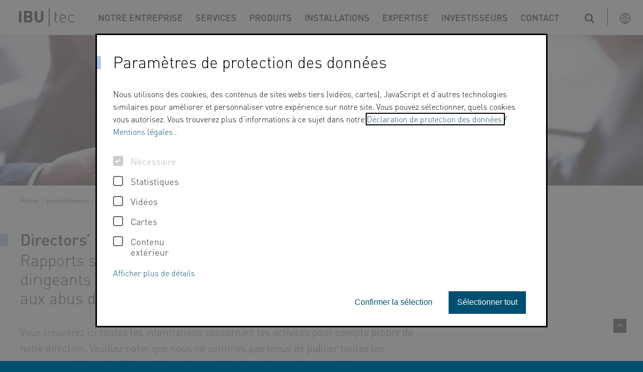

--- FILE ---
content_type: text/html; charset=utf-8
request_url: https://www.ibu-tec.fr/investisseurs/actualites-financieres/directors-dealings/
body_size: 13700
content:
<!DOCTYPE html>
<html class="no-js" lang="de">
<head>
<meta charset="utf-8">

<title>IBU-tec | Directors’ Dealings</title>
<!-- 
	Made with ❤ in dreistrom.land. Come and join us!
	dreistrom.land | hello@dreistrom.land | +49 3641 79799-40

	This website is powered by TYPO3 - inspiring people to share!
	TYPO3 is a free open source Content Management Framework initially created by Kasper Skaarhoj and licensed under GNU/GPL.
	TYPO3 is copyright 1998-2025 of Kasper Skaarhoj. Extensions are copyright of their respective owners.
	Information and contribution at https://typo3.org/
-->

<meta name="generator" content="TYPO3 CMS">
<meta name="description" content="Tous les rapports sur les opérations pour compte propre de nos dirigeants.
">
<meta name="viewport" content="width=device-width,initial-scale=1">
<meta name="theme-color" content="#ffffff">



<link rel="stylesheet" href="/typo3temp/assets/compressed/merged-cfca1a5010055b5604afee193fca861f-min.1761975923.css" media="all">
<link rel="stylesheet" type="text/css" media="all" href="/_assets/d51d5b1ffc2849ec04f63985bc7d752e/StyleSheets/Build/screen.1761740097.css" >
<link href="/_assets/d51d5b1ffc2849ec04f63985bc7d752e/StyleSheets/Vendor/jquery.fancybox.min.1761740074.css" rel="stylesheet" >
<style>
    .off-canvas.position-right{right:-250px}body{background-color:#fefefe;margin:0;word-wrap:break-word;font-size:.875rem;opacity:0;-webkit-transition:opacity .2s,background-color .9s;transition:opacity .2s,background-color .9s}@media screen and (min-width:75em){body{font-size:1rem}}@media (-ms-high-contrast:none),screen and (-ms-high-contrast:active){body{font-weight:400!important}}ol,ol ol,ol ul,ul,ul ol,ul ul{margin:0 0 .9em}p{margin:0 0 1em}@media screen and (min-width:75em){body:not(.be-layout-home):not(.be-layout-subpage2):not(.be-layout-subpage1):not(.be-layout-contact):not(.be-layout-simple):not(.be-layout-timeline):not(.be-layout-locationpage) #headline{max-width:68.33333%}}.like-h1,h1{font-size:1.5rem!important;font-weight:500!important}.like-h2,h2{font-size:1.25rem!important;font-weight:200!important}.like-h3,h3{font-size:1.125rem!important;font-weight:500!important}.like-h4,h4{font-size:1rem!important;font-weight:500!important}.headline-subtitle{font-size:1.25rem!important;font-weight:200!important}@media screen and (min-width:48.75em){.like-h1,h1{font-size:1.5rem!important;font-weight:500!important}.like-h2,h2{font-size:1.375rem!important;font-weight:200!important}.like-h3,h3{font-size:1.25rem!important;font-weight:500!important}.like-h4,h4{font-size:1rem!important;font-weight:500!important}.headline-subtitle{font-size:1.375rem!important;font-weight:200!important}}@media screen and (min-width:62.5em){.like-h1,h1{font-size:1.5rem!important;font-weight:500!important}.like-h2,h2{font-size:1.5rem!important;font-weight:200!important}.like-h3,h3{font-size:1.25rem!important;font-weight:500!important}.like-h4,h4{font-size:1rem!important;font-weight:500!important}.headline-subtitle{font-size:1.5rem!important;font-weight:200!important}}@media screen and (min-width:75em){.like-h1,h1{font-size:2rem!important;font-weight:500!important}.like-h2,h2{font-size:2rem!important;font-weight:200!important}.like-h3,h3{font-size:1.5rem!important;font-weight:500!important}.like-h4,h4{font-size:1.125rem!important;font-weight:500!important}.headline-subtitle{font-size:2rem!important;font-weight:200!important}}@media screen and (min-width:90em){.like-h1,h1{font-size:2rem!important;font-weight:500!important}.like-h2,h2{font-size:2rem!important;font-weight:200!important}.like-h3,h3{font-size:1.5rem!important;font-weight:500!important}.like-h4,h4{font-size:1.125rem!important;font-weight:500!important}.headline-subtitle{font-size:2rem!important;font-weight:200!important}}h1,h2{position:relative;margin-bottom:.9em}h1:before,h2:before{content:"";display:block;background:#abcae9;position:absolute;left:0;width:.625rem;height:1.125rem;top:.3em;left:-1.875rem}@media screen and (min-width:75em){h1:before,h2:before{content:"";display:block;background:#abcae9;position:absolute;left:0;width:1rem;height:1.625rem;top:.3em;left:-2.5rem}}.front-page h1:before{content:none}@media screen and (min-width:75em){.front-page h1:before{content:"";display:block;background:#abcae9;position:absolute;left:0;width:1rem;height:1.625rem;top:.3em;left:-2.5rem}}.front-page h2{padding-left:1.875rem}.front-page h2:before{left:0}@media screen and (min-width:75em){.front-page h2{padding-left:0}.front-page h2:before{left:-2.5rem}}#header .row,.flyout{display:none}.headline-subtitle{margin-top:-.9em;line-height:1.2em}.frame{margin-bottom:0}.frame.frame-space-after-default,.frame.frame-type-contentelements_responsive_accordion_tabs{margin-bottom:2em}.frame.frame-space-after-small{margin-bottom:1em}.frame.frame-space-after-large{margin-bottom:4em}.frame.frame-space-before-default{margin-top:2em}.frame.frame-space-before-small{margin-top:1em}.frame.frame-space-before-large{margin-top:4em}iframe{border:none}iframe.personio-iframe{width:100%;height:100%}.banner{position:relative;overflow:hidden;margin:0 -.625rem 0 -1.875rem;height:7.8125rem}.be-layout-newsdetail .banner,.be-layout-subpage1 .banner,.be-layout-subpage1sidebar .banner{height:10.375rem}@media print,screen and (min-width:48.75em){.banner{height:12.1875rem}.be-layout-newsdetail .banner,.be-layout-subpage1 .banner,.be-layout-subpage1sidebar .banner{height:16.25rem}}@media screen and (min-width:75em){.banner{height:18.75rem;margin:0 -1.25rem 0 -2.5rem}.be-layout-newsdetail .banner,.be-layout-subpage1 .banner,.be-layout-subpage1sidebar .banner{height:28.125rem}}.banner img{position:absolute;left:-10000%;right:-10000%;top:-10000%;bottom:-10000%;margin:auto;min-width:1000%;min-height:1000%;-webkit-transform:scale(.101);-mmoz-transform:scale(.101);transform:scale(.101);max-width:none;width:auto}article.content>*{margin-left:auto;margin-right:auto;max-width:75rem}.fancybox-stage .fancybox-content{background-color:#e6e5e5}#header{display:none}@media print,screen and (min-width:62.5em){#header{display:block}}@media print,screen and (min-width:62.5em){.mobile-header{display:none}}#header{position:relative;background:hsla(0,0%,99.6%,.9);-webkit-box-shadow:0 0 .375rem rgba(10,10,10,.1);box-shadow:0 0 .375rem rgba(10,10,10,.1)}@media print,screen and (min-width:62.5em){#header{height:3.3125rem}}@media screen and (min-width:75em){#header{height:4.375rem}}#header>.left,#header>.right{position:absolute;top:50%;-webkit-transform:translateY(-50%);transform:translateY(-50%)}#header .left{left:1.25rem}@media screen and (min-width:75em){#header .left{left:2.375rem}}#header .right{right:.75rem}@media screen and (min-width:75em){#header .right{right:1.25rem}}#header .right #nav-language{position:absolute;top:.1875rem!important;right:0}@media screen and (min-width:75em){#header .right #nav-language{top:.1875rem!important}}#header .right #nav-language .icon-globe:before{color:#000;font-size:1.375rem;cursor:pointer;margin-left:.9375rem}#header .right #nav-language li{height:auto}#header .right #nav-language a{font-size:1rem;line-height:1;color:#0a0a0a;padding:.9375rem .9375rem .9375rem 1.25rem;max-width:170px}#header .right #nav-language a:hover{color:#009ca6}@media screen and (min-width:75em){#header .right #nav-language a{font-size:.875rem}}#header .right #nav-language:before{content:"";position:absolute;top:-.625rem;left:-.625rem;width:.0625rem;display:block;height:1.875rem;background:#000}@media screen and (min-width:75em){#header .right #nav-language{top:.375rem}#header .right #nav-language:before{top:-.6875rem;height:2.3125rem}}#header .right #nav-language #nav-language-menu{top:2.075rem!important;left:auto!important;right:-.8rem!important;max-width:120px;background:hsla(0,0%,99.6%,.9)!important;-webkit-box-shadow:0 0 .1875rem #abcae9!important;box-shadow:0 0 .1875rem #abcae9!important;border:none}@media screen and (min-width:75em){#header .right #nav-language #nav-language-menu{top:2.75rem!important;left:auto!important;right:-1.25rem!important;max-width:120px;background:hsla(0,0%,99.6%,.9)!important;-webkit-box-shadow:0 0 .1875rem #abcae9!important;box-shadow:0 0 .1875rem #abcae9!important;border:none}}#header .right #nav-language #nav-language-menu li a{font-size:1rem;max-width:190px;display:inline-block;outline:none}#header .right .button{background:transparent;color:#000;padding:0;margin:0 4.125rem 0 0;position:relative;top:-.125rem;-webkit-transition:all 0s;transition:all 0s}#header .right .button:hover{color:#009ca6}@media screen and (min-width:75em){#header .right .button{font-size:1.25rem;margin-right:4.75rem;top:-.0625rem}}#header #nav-main{margin:.375rem 0 0}@media screen and (min-width:75em){#header #nav-main{margin:1.25rem 0 0 1.375rem}}@media (min-width:1450px){#header #nav-main{margin:1.25rem 0 0 -3.75rem}}#p83 i.fa.fa-search{color:#babcc1;cursor:context-menu}#page{padding-top:2.6875rem}@media print,screen and (min-width:62.5em){#page{padding-top:3.3125rem}}@media screen and (min-width:75em){#page{padding-top:4.375rem}}#header,.mobile-header{position:fixed;top:0;left:0;right:0;z-index:20}.mobile-header{height:2.6875rem}.mobile-header.mobile-header-1{background:hsla(0,0%,99.6%,.9);-webkit-box-shadow:0 0 .375rem rgba(10,10,10,.1);box-shadow:0 0 .375rem rgba(10,10,10,.1)}.mobile-header.mobile-header-2{z-index:25;left:8.125rem}@media print,screen and (min-width:48.75em){.mobile-header{height:2.6875rem}}.mobile-header #logo,.mobile-header #nav-language-mobile,.mobile-header .button{position:absolute;top:50%;-webkit-transform:translateY(-50%);transform:translateY(-50%)}.mobile-header #logo{left:1.125rem}.mobile-header #nav-language-mobile{right:5.9375rem;font-size:.75rem}.mobile-header #nav-language-mobile a{color:#898f96;padding:.3125rem;display:inline-block}.mobile-header #nav-language-mobile a.active{color:#fefefe;background:#898f96}.mobile-header .button{position:absolute;top:50%;-webkit-transform:translateY(-50%);transform:translateY(-50%);right:1.25rem;background:transparent;padding:0}.mobile-header .button span{background:#0a0a0a;display:block;height:.125rem;margin-top:.3125rem;padding:0;position:relative;-webkit-transition:all .2s;transition:all .2s;-webkit-transition-property:background,-webkit-transform;transition-property:background,-webkit-transform;transition-property:background,transform;transition-property:background,transform,-webkit-transform;width:1.25rem}.mobile-header .button span:first-child{margin-top:0}.off-canavas-is-active .mobile-header .button span{width:1.5rem}.off-canavas-is-active .mobile-header .button span:first-of-type{-webkit-transform:rotate(45deg);transform:rotate(45deg);top:.5rem}.off-canavas-is-active .mobile-header .button span:nth-of-type(2){opacity:0}.off-canavas-is-active .mobile-header .button span:nth-of-type(3){-webkit-transform:rotate(-45deg);transform:rotate(-45deg);top:-.375rem}#logo{width:4.375rem;position:relative}@media print,screen and (min-width:62.5em){#logo{width:5.4375rem}}@media screen and (min-width:75em){#logo{width:6.875rem}}#logo a{display:block}.logo-wrap .logo-title{position:absolute;margin:0 0 0 -999em!important}body>.tx-kesearch-pi1{display:none;visibility:hidden;opacity:0}.menu.lvl2:not(.is-dropdown-submenu){display:none}#nav-language ul,nav ul{list-style:none;margin:0;padding:0}#nav-language ul>li,nav ul>li{padding:0}#nav-language ul>li:before,nav ul>li:before{content:none}#nav-main ul{text-align:center}#nav-main ul.lvl1>li{display:inline-block;text-align:left}#nav-main ul.lvl1>li.is-active>a{background:#abcae9;color:#fefefe}@media screen and (min-width:75em){#nav-main ul.lvl1>li.is-active>a{background:transparent;color:#0a0a0a}#nav-main ul.lvl1>li.is-active>a:before{content:"";display:block;background:#abcae9;position:absolute;left:0;width:.625rem;height:1.125rem;top:.3em;top:auto;-webkit-transform:translateY(0);transform:translateY(0);bottom:.09375rem}}#nav-main ul.lvl1 ul{text-align:left}#nav-main ul.lvl1 ul.lvl2,#nav-main ul.lvl1 ul.lvl3{top:100%;border:none;-webkit-box-shadow:0 0 .1875rem #abcae9;box-shadow:0 0 .1875rem #abcae9}@media screen and (min-width:75em){#nav-main ul.lvl1 ul.lvl2,#nav-main ul.lvl1 ul.lvl3{top:2.75rem}}#nav-main ul.lvl1 ul.lvl3{top:0}#nav-main ul.lvl2>li.has-dropdown>a:after{content:"\2026";right:.3125rem;bottom:0}#nav-main ul.lvl2,#nav-main ul.lvl3{background:hsla(0,0%,99.6%,.9)}#nav-main a{color:#000;font-size:.875rem}#nav-main a.lvl1{text-transform:uppercase;padding:1rem .9375rem 1.0625rem;position:relative}#nav-main a.lvl1:hover{background:#abcae9;color:#fefefe}@media screen and (min-width:75em){#nav-main a.lvl1:hover{background:transparent;color:#0a0a0a}#nav-main a.lvl1:hover:before{content:"";display:block;background:#abcae9;position:absolute;left:0;width:.625rem;height:1.125rem;top:.3em;top:auto;-webkit-transform:translateY(0);transform:translateY(0);bottom:.09375rem}}@media screen and (min-width:75em){#nav-main a.lvl1{font-weight:500;font-size:1.125rem;padding:0 .625rem 0 .9375rem}}@media screen and (min-width:1450px){#nav-main a.lvl1{margin-right:.625rem;padding:0 1.25rem}}#nav-main a.lvl2,#nav-main a.lvl3{padding:.625rem .9375rem;line-height:1.3}#nav-main a.lvl2:hover,#nav-main a.lvl3:hover{background:#abcae9;color:#fefefe}@media screen and (min-width:75em){#nav-main a.lvl2,#nav-main a.lvl3{font-size:1rem;padding:.75rem 1.25rem}}
</style>


<script src="/_assets/d51d5b1ffc2849ec04f63985bc7d752e/JavaScript/Vendor/jquery.min.1761740074.js"></script>


<link rel="apple-touch-icon" sizes="180x180" href="/_assets/site_package/BrowserIcons/apple-touch-icon.png"><link rel="icon" type="image/png" href="/_assets/site_package/BrowserIcons/favicon-32x32.png" sizes="32x32"><link rel="icon" type="image/png" href="/_assets/site_package/BrowserIcons/favicon-16x16.png" sizes="16x16"><link rel="manifest" href="/site.webmanifest"><link rel="mask-icon" href="/_assets/site_package/BrowserIcons/safari-pinned-tab.svg" color="#ffffff"><meta property="og:type" content="website"><meta property="og:title" content="Directors’ Dealings&nbsp;&#124; IBU-tec"><meta property="og:description" content="Tous les rapports sur les opérations pour compte propre de nos dirigeants.
"><meta property="og:site_name" content="IBU-tec"><meta property="og:image" content="/typo3conf/ext/site_package/Resources/Public/Images/Frontend/logo.svg"><meta property="og:locale" content="de_DE">
<link rel="canonical" href="https://www.ibu-tec.fr/investisseurs/actualites-financieres/directors-dealings/">

<link rel="alternate" hreflang="de-DE" href="https://www.ibu-tec.de/investor-relations/finanzmeldungen/directors-dealings/">
<link rel="alternate" hreflang="en-GB" href="https://www.ibu-tec.com/investor-relations/financial-news/directors-dealings/">
<link rel="alternate" hreflang="fr-FR" href="https://www.ibu-tec.fr/investisseurs/actualites-financieres/directors-dealings/">
<link rel="alternate" hreflang="x-default" href="https://www.ibu-tec.de/investor-relations/finanzmeldungen/directors-dealings/">
</head>
<body id="p99" class=" be-layout-subpage2 fe-layout-default lang-fr page not-front-page singular">



<header id="mobile-header-2" class="mobile-header mobile-header-2">
    
    <div id="nav-language-mobile">
        
            <a href="https://www.ibu-tec.de/investor-relations/finanzmeldungen/directors-dealings/" hreflang="de-DE" class="lang-de">
                <span class="nav-language-label">DE</span>
            </a>
        
            <a href="https://www.ibu-tec.com/investor-relations/financial-news/directors-dealings/" hreflang="en-GB" class="lang-en">
                <span class="nav-language-label">EN</span>
            </a>
        
            <a href="/investisseurs/actualites-financieres/directors-dealings/" hreflang="fr-FR" class="lang-fr active">
                <span class="nav-language-label">FR</span>
            </a>
        
    </div>

    <button id="show-menu" class="button menu-icon" type="button" data-toggle="offCanvasRight">
        <span></span>
        <span></span>
        <span></span>
    </button>
</header>





<script type="application/ld+json">
    {
        "@context"  : "http://schema.org",
        "@type"     : "WebPage",
        "@id"       : "https://www.ibu-tec.fr/investisseurs/actualites-financieres/directors-dealings/#webpage",
        "name"      : "Directors’ Dealings",
        "url"       : "https://www.ibu-tec.fr/investisseurs/actualites-financieres/directors-dealings/",
        "publisher" :
        {
            "@type" : "Organization",
            "@id"   : "/#organization",
            "name"  : "IBU-tec advanced materials AG",
            "url"   : "https://www.ibu-tec.de/",
            "logo"  :
            {
                "@type" : "ImageObject",
                "url"   : "https://www.ibu-tec.de/typo3conf/ext/site_package/Resources/Public/Images/Frontend/logo.svg"
            },
            "address": [
                {
                    "@type": "PostalAddress",
                    "name": "IBU-tec advanced materials AG",
                    "streetAddress": "Hainweg 9-11",
                    "addressLocality": "Weimar",
                    "postalCode": "99425",
                    "addressCountry": "Germany"
                }
            ],
            "contactPoint": [
                {
                    "@type": "ContactPoint",
                    "telephone": "+33 - 9 - 7073 - 8459",
                    "email": "mail@ibu-tec.de",
                    "contactType": "customer service"
                }
            ]
        }
    }
</script>


<div class="off-canvas-wrapper">
    <div class="off-canvas-wrapper-inner" data-off-canvas-wrapper>
        <div class="off-canvas position-right" id="offCanvasRight" data-off-canvas data-position="right" data-transition="overlap">
            <aside id="nav-main-mobile" class="right-off-canvas-menu">
                <ul class="off-canvas-list lvl1 menu top-bar vertical accordion-menu" data-accordion-menu data-submenu-toggle="true"><li class="has-submenu first nav-item p6"><a href="/notre-entreprise/" class="lvl1 p6" title="Notre entreprise">Notre entreprise</a><ul class="left-submenu menu vertical lvl2"><li class="parent-nav-item"><a href="/notre-entreprise/" class="lvl2">Notre entreprise</a></li><li class="first nav-item p486"><a href="/notre-entreprise/groupe/" class="lvl2 p486" title="Groupe">Groupe</a></li><li class="nav-item p35"><a href="/notre-entreprise/direction-et-conseil-de-surveillance/" class="lvl2 p35" title="Direction et conseil de surveillance">Direction et conseil de surveillance</a></li><li class="nav-item p33"><a href="/notre-entreprise/assurance-qualite-et-environnement/" class="lvl2 p33" title="Assurance qualité et environnement">Assurance qualité et environnement</a></li><li class="nav-item p65"><a href="/notre-entreprise/presse/" class="lvl2 p65" title="Presse">Presse</a></li><li class="nav-item p45"><a href="/notre-entreprise/histoire/" class="lvl2 p45" title="Histoire">Histoire</a></li><li class="nav-item p48"><a href="/notre-entreprise/engagements/" class="lvl2 p48" title="Engagements">Engagements</a></li><li class="nav-item p495"><a href="/notre-entreprise/vivre-a-weimar-bitterfeld/" class="lvl2 p495" title="Vivre à Weimar &amp; Bitterfeld">Vivre à Weimar &amp; Bitterfeld</a></li><li class="has-submenu last nav-item p50"><a href="/notre-entreprise/carriere-et-formation/" class="lvl2 p50" title="Carrière et formation">Carrière et formation</a><ul class="left-submenu menu vertical lvl3"><li class="parent-nav-item"><a href="/notre-entreprise/carriere-et-formation/" class="lvl3">Carrière et formation</a></li><li class="first nav-item p53"><a href="/notre-entreprise/carriere-et-formation/offres-demploi/" class="lvl3 p53" title="Offres d’emploi">Offres d’emploi</a></li><li class="last nav-item p52"><a href="/notre-entreprise/carriere-et-formation/formation-professionnelle/" class="lvl3 p52" title="Formation professionnelle">Formation professionnelle</a></li></ul></li></ul></li><li class="has-submenu nav-item p7"><a href="/services/" class="lvl1 p7" title="Services">Services</a><ul class="left-submenu menu vertical lvl2"><li class="parent-nav-item"><a href="/services/" class="lvl2">Services</a></li><li class="first nav-item p44"><a href="/services/pourquoi-ibu-tec/" class="lvl2 p44" title="Pourquoi IBU-tec ?">Pourquoi IBU-tec ?</a></li><li class="nav-item p46"><a href="/services/developpement-de-materiaux-et-analyses/" class="lvl2 p46" title="Développement de matériaux et analyses">Développement de matériaux et analyses</a></li><li class="nav-item p47"><a href="/services/essais-et-mises-a-echelle-de-production/" class="lvl2 p47" title="Essais et mises à échelle de production">Essais et mises à échelle de production</a></li><li class="nav-item p49"><a href="/services/fabrication-en-sous-traitance/" class="lvl2 p49" title="Fabrication en sous-traitance">Fabrication en sous-traitance</a></li><li class="last nav-item p51"><a href="/services/ingenierie-et-optimisation/" class="lvl2 p51" title="Ingénierie et optimisation">Ingénierie et optimisation</a></li></ul></li><li class="has-submenu nav-item p451"><a href="/produits/" class="lvl1 p451" title="Produits">Produits</a><ul class="left-submenu menu vertical lvl2"><li class="parent-nav-item"><a href="/produits/" class="lvl2">Produits</a></li><li class="first nav-item p504"><a href="/produits/phosphate-de-fer-lithium-lfp/" class="lvl2 p504" title="Phosphate de fer lithium – LFP">Phosphate de fer lithium</a></li><li class="nav-item p850"><a href="/produits/oxyde-de-manganese-sodium-nmo/" class="lvl2 p850" title="Oxyde de manganèse sodium – NMO">Oxyde de manganèse sodium</a></li><li class="nav-item p503"><a href="/produits/oxyde-de-fer-fe2o3/" class="lvl2 p503" title="Oxyde de fer – Fe2O3">Oxyde de fer</a></li><li class="nav-item p502"><a href="/produits/oxyde-de-zinc-zno/" class="lvl2 p502" title="Oxyde de zinc – ZnO">Oxyde de zinc</a></li><li class="nav-item p501"><a href="/produits/oxyde-daluminium-al2o3/" class="lvl2 p501" title="Oxyde d&#039;aluminium – Al2O3">Oxyde d&#039;aluminium</a></li><li class="nav-item p500"><a href="/produits/oxyde-de-cerium-ceo2/" class="lvl2 p500" title="Oxyde de cérium – CeO2">Oxyde de cérium</a></li><li class="nav-item p499"><a href="/produits/aluminate-dyttrium-yalo3/" class="lvl2 p499" title="Aluminate d&#039;yttrium – YAlO3">Aluminate d&#039;yttrium</a></li><li class="last nav-item p498"><a href="/produits/oxyde-de-zirconium-zro2/" class="lvl2 p498" title="Oxyde de zirconium – ZrO2">Oxyde de zirconium</a></li></ul></li><li class="has-submenu nav-item p8"><a href="/installations/" class="lvl1 p8" title="Installations">Installations</a><ul class="left-submenu menu vertical lvl2"><li class="parent-nav-item"><a href="/installations/" class="lvl2">Installations</a></li><li class="first nav-item p39"><a href="/installations/le-four-tubulaire-rotatif/" class="lvl2 p39" title="Le four tubulaire rotatif">Le four tubulaire rotatif</a></li><li class="nav-item p54"><a href="/installations/le-reacteur-a-pulsation/" class="lvl2 p54" title="Le réacteur à pulsation">Le réacteur à pulsation</a></li><li class="nav-item p525"><a href="/installations/le-secheur-par-atomisation/" class="lvl2 p525" title="Le sécheur par atomisation">Le sécheur par atomisation</a></li><li class="nav-item p56"><a href="/installations/installations-industrielles-annexes/" class="lvl2 p56" title="Installations industrielles annexes">Installations industrielles annexes</a></li><li class="nav-item p58"><a href="/installations/laboratoire-analytique/" class="lvl2 p58" title="Laboratoire Analytique">Laboratoire Analytique</a></li><li class="last nav-item p492"><a href="/installations/laboratoire-de-chimie-electronique/" class="lvl2 p492" title="Laboratoire de chimie électronique">Laboratoire de chimie électronique</a></li></ul></li><li class="has-submenu nav-item p9"><a href="/expertise/" class="lvl1 p9" title="Expertise">Expertise</a><ul class="left-submenu menu vertical lvl2"><li class="parent-nav-item"><a href="/expertise/" class="lvl2">Expertise</a></li><li class="first nav-item p60"><a href="/blog/" class="lvl2 p60" title="Blog">Blog</a></li><li class="nav-item p55"><a href="/expertise/nos-reussites/" class="lvl2 p55" title="Nos réussites">Nos réussites</a></li><li class="nav-item p57"><a href="/expertise/marches/" class="lvl2 p57" title="Marchés">Marchés</a></li><li class="has-submenu nav-item p59"><a href="/expertise/processus/" class="lvl2 p59" title="Processus">Processus</a><ul class="left-submenu menu vertical lvl3"><li class="parent-nav-item"><a href="/expertise/processus/" class="lvl3">Processus</a></li><li class="first nav-item p67"><a href="/expertise/processus/calcination/" class="lvl3 p67" title="Calcination">Calcination</a></li><li class="nav-item p68"><a href="/expertise/processus/dopage/" class="lvl3 p68" title="Dopage">Dopage</a></li><li class="nav-item p69"><a href="/expertise/processus/frittage/" class="lvl3 p69" title="Frittage">Frittage</a></li><li class="nav-item p70"><a href="/expertise/processus/pyrolyse/" class="lvl3 p70" title="Pyrolyse">Pyrolyse</a></li><li class="nav-item p71"><a href="/expertise/processus/sechage/" class="lvl3 p71" title="Séchage">Séchage</a></li><li class="nav-item p72"><a href="/expertise/processus/revetement-et-impregnation/" class="lvl3 p72" title="Revêtement et imprégnation">Revêtement et imprégnation</a></li><li class="nav-item p73"><a href="/expertise/processus/reduction/" class="lvl3 p73" title="Réduction">Réduction</a></li><li class="nav-item p865"><a href="/expertise/processus/agglomeration/" class="lvl3 p865" title="Agglomération">Agglomération</a></li><li class="nav-item p868"><a href="/expertise/processus/granulation/" class="lvl3 p868" title="Granulation">Granulation</a></li><li class="last nav-item p862"><a href="/expertise/processus/melanger/" class="lvl3 p862" title="Mélanger">Mélanger</a></li></ul></li><li class="has-submenu nav-item p74"><a href="/expertise/exemples-de-materiaux/" class="lvl2 p74" title="Exemples de matériaux">Exemples de matériaux</a><ul class="left-submenu menu vertical lvl3"><li class="parent-nav-item"><a href="/expertise/exemples-de-materiaux/" class="lvl3">Exemples de matériaux</a></li><li class="first nav-item p875"><a href="/expertise/exemples-de-materiaux/agent-de-polissage/" class="lvl3 p875" title="Agent de polissage">Agent de polissage</a></li><li class="nav-item p872"><a href="/expertise/exemples-de-materiaux/ciment/" class="lvl3 p872" title="Ciment">Ciment</a></li><li class="nav-item p75"><a href="/expertise/exemples-de-materiaux/charbon-actif/" class="lvl3 p75" title="Charbon actif">Charbon actif</a></li><li class="nav-item p76"><a href="/expertise/exemples-de-materiaux/agents-de-soutenement/" class="lvl3 p76" title="Agents de soutènement">Agents de soutènement</a></li><li class="nav-item p77"><a href="/expertise/exemples-de-materiaux/catalyseurs-et-supports-de-catalyseur/" class="lvl3 p77" title="Catalyseurs et supports de catalyseur">Catalyseurs et supports de catalyseur</a></li><li class="last nav-item p81"><a href="/expertise/exemples-de-materiaux/autres-exemples-de-materiaux/" class="lvl3 p81" title="Autres exemples de matériaux">Autres exemples de matériaux</a></li></ul></li><li class="last nav-item p64"><a href="/expertise/telechargements/" class="lvl2 p64" title="Téléchargements">Téléchargements</a></li></ul></li><li class="active has-submenu nav-item p11"><a href="/investisseurs/" class="active lvl1 p11" title="Investisseurs">Investisseurs</a><ul class="left-submenu menu vertical lvl2"><li class="parent-nav-item"><a href="/investisseurs/" class="lvl2">Investisseurs</a></li><li class="first nav-item p322"><a href="/investisseurs/augmentation-de-capital-2021/documents/" class="lvl2 p322" title="Augmentation de capital 2021">Augmentation de capital 2021</a></li><li class="nav-item p120"><a href="/investisseurs/assemblees-generales-annuelles/" class="lvl2 p120" title="Assemblées générales annuelles">Assemblées générales annuelles</a></li><li class="has-submenu nav-item p88"><a href="/investisseurs/actions/" class="lvl2 p88" title="Actions">Actions</a><ul class="left-submenu menu vertical lvl3"><li class="parent-nav-item"><a href="/investisseurs/actions/" class="lvl3">Actions</a></li><li class="last nav-item p93"><a href="/investisseurs/actions/informations-boursieres/" class="lvl3 p93" title="Informations boursières">Informations boursières</a></li></ul></li><li class="has-submenu nav-item p89"><a href="/investisseurs/rapports-financiers/" class="lvl2 p89" title="Rapports financiers">Rapports financiers</a><ul class="left-submenu menu vertical lvl3"><li class="parent-nav-item"><a href="/investisseurs/rapports-financiers/" class="lvl3">Rapports financiers</a></li><li class="first nav-item p95"><a href="/investisseurs/rapports-financiers/rapports-de-ibu-tec-ag/" class="lvl3 p95" title="Rapports de IBU-tec AG">Rapports de IBU-tec AG</a></li><li class="last nav-item p96"><a href="/investisseurs/rapports-financiers/rapports-par-des-analystes-externes/" class="lvl3 p96" title="Rapports par des analystes externes">Rapports par des analystes externes</a></li></ul></li><li class="active has-submenu nav-item p90"><a href="/investisseurs/actualites-financieres/" class="active lvl2 p90" title="Actualités financières">Actualités financières</a><ul class="left-submenu menu vertical lvl3"><li class="parent-nav-item"><a href="/investisseurs/actualites-financieres/" class="lvl3">Actualités financières</a></li><li class="first nav-item p97"><a href="/investisseurs/actualites-financieres/informations-internes/" class="lvl3 p97" title="Informations internes">Informations internes</a></li><li class="nav-item p98"><a href="/investisseurs/actualites-financieres/corporate-news/" class="lvl3 p98" title="Corporate News">Corporate News</a></li><li class="active nav-item p99"><a href="/investisseurs/actualites-financieres/directors-dealings/" class="active lvl3 p99" title="Directors’ Dealings">Directors’ Dealings</a></li><li class="last nav-item p316"><a href="/investisseurs/actualites-financieres/strategie/" class="lvl3 p316" title="Stratégie">Stratégie</a></li></ul></li><li class="nav-item p91"><a href="/investisseurs/calendrier-financier/" class="lvl2 p91" title="Calendrier financier">Calendrier financier</a></li><li class="last nav-item p92"><a href="/investisseurs/contacts-investisseurs/" class="lvl2 p92" title="Contacts investisseurs">Contacts investisseurs</a></li></ul></li><li class="last nav-item p3"><a href="/contact/" class="lvl1 p3" title="Contact">Contact</a></li></ul>
            </aside>
        </div>
        <div class="off-canvas-content" data-off-canvas-content>
            <div id="page">
                

<header id="header">
    <div class="left">
        <div id="logo"><a href="https://www.ibu-tec.fr/" class="logo" title="À la page d&#039;accueil de IBU-tec"><img src="/_assets/d51d5b1ffc2849ec04f63985bc7d752e/Images/Frontend/logo.svg" width="266" height="90"   alt="À la page d&#039;accueil de IBU-tec" ></a></div>
    </div>
    <div class="row">
        <nav id="nav-main">
            <ul class="lvl1 dropdown menu" data-dropdown-menu data-close-on-click-inside="false"><li class="has-dropdown first nav-item p6"><a href="/notre-entreprise/" class="lvl1 p6" title="Notre entreprise">Notre entreprise</a><ul class="menu lvl2"><li class="first nav-item p486"><a href="/notre-entreprise/groupe/" class="lvl2 p486" title="Groupe">Groupe</a></li><li class="nav-item p35"><a href="/notre-entreprise/direction-et-conseil-de-surveillance/" class="lvl2 p35" title="Direction et conseil de surveillance">Direction et conseil de surveillance</a></li><li class="nav-item p33"><a href="/notre-entreprise/assurance-qualite-et-environnement/" class="lvl2 p33" title="Assurance qualité et environnement">Assurance qualité et environnement</a></li><li class="nav-item p65"><a href="/notre-entreprise/presse/" class="lvl2 p65" title="Presse">Presse</a></li><li class="nav-item p45"><a href="/notre-entreprise/histoire/" class="lvl2 p45" title="Histoire">Histoire</a></li><li class="nav-item p48"><a href="/notre-entreprise/engagements/" class="lvl2 p48" title="Engagements">Engagements</a></li><li class="nav-item p495"><a href="/notre-entreprise/vivre-a-weimar-bitterfeld/" class="lvl2 p495" title="Vivre à Weimar &amp; Bitterfeld">Vivre à Weimar &amp; Bitterfeld</a></li><li class="has-dropdown last nav-item p50"><a href="/notre-entreprise/carriere-et-formation/" class="lvl2 p50" title="Carrière et formation">Carrière et formation</a><ul class="menu lvl3"><li class="first nav-item p53"><a href="/notre-entreprise/carriere-et-formation/offres-demploi/" class="lvl3 p53" title="Offres d’emploi">Offres d’emploi</a></li><li class="last nav-item p52"><a href="/notre-entreprise/carriere-et-formation/formation-professionnelle/" class="lvl3 p52" title="Formation professionnelle">Formation professionnelle</a></li></ul></li></ul></li><li class="has-dropdown nav-item p7"><a href="/services/" class="lvl1 p7" title="Services">Services</a><ul class="menu lvl2"><li class="first nav-item p44"><a href="/services/pourquoi-ibu-tec/" class="lvl2 p44" title="Pourquoi IBU-tec ?">Pourquoi IBU-tec ?</a></li><li class="nav-item p46"><a href="/services/developpement-de-materiaux-et-analyses/" class="lvl2 p46" title="Développement de matériaux et analyses">Développement de matériaux et analyses</a></li><li class="nav-item p47"><a href="/services/essais-et-mises-a-echelle-de-production/" class="lvl2 p47" title="Essais et mises à échelle de production">Essais et mises à échelle de production</a></li><li class="nav-item p49"><a href="/services/fabrication-en-sous-traitance/" class="lvl2 p49" title="Fabrication en sous-traitance">Fabrication en sous-traitance</a></li><li class="last nav-item p51"><a href="/services/ingenierie-et-optimisation/" class="lvl2 p51" title="Ingénierie et optimisation">Ingénierie et optimisation</a></li></ul></li><li class="has-dropdown nav-item p451"><a href="/produits/" class="lvl1 p451" title="Produits">Produits</a><ul class="menu lvl2"><li class="first nav-item p504"><a href="/produits/phosphate-de-fer-lithium-lfp/" class="lvl2 p504" title="Phosphate de fer lithium – LFP">Phosphate de fer lithium</a></li><li class="nav-item p850"><a href="/produits/oxyde-de-manganese-sodium-nmo/" class="lvl2 p850" title="Oxyde de manganèse sodium – NMO">Oxyde de manganèse sodium</a></li><li class="nav-item p503"><a href="/produits/oxyde-de-fer-fe2o3/" class="lvl2 p503" title="Oxyde de fer – Fe2O3">Oxyde de fer</a></li><li class="nav-item p502"><a href="/produits/oxyde-de-zinc-zno/" class="lvl2 p502" title="Oxyde de zinc – ZnO">Oxyde de zinc</a></li><li class="nav-item p501"><a href="/produits/oxyde-daluminium-al2o3/" class="lvl2 p501" title="Oxyde d&#039;aluminium – Al2O3">Oxyde d&#039;aluminium</a></li><li class="nav-item p500"><a href="/produits/oxyde-de-cerium-ceo2/" class="lvl2 p500" title="Oxyde de cérium – CeO2">Oxyde de cérium</a></li><li class="nav-item p499"><a href="/produits/aluminate-dyttrium-yalo3/" class="lvl2 p499" title="Aluminate d&#039;yttrium – YAlO3">Aluminate d&#039;yttrium</a></li><li class="last nav-item p498"><a href="/produits/oxyde-de-zirconium-zro2/" class="lvl2 p498" title="Oxyde de zirconium – ZrO2">Oxyde de zirconium</a></li></ul></li><li class="has-dropdown nav-item p8"><a href="/installations/" class="lvl1 p8" title="Installations">Installations</a><ul class="menu lvl2"><li class="first nav-item p39"><a href="/installations/le-four-tubulaire-rotatif/" class="lvl2 p39" title="Le four tubulaire rotatif">Le four tubulaire rotatif</a></li><li class="nav-item p54"><a href="/installations/le-reacteur-a-pulsation/" class="lvl2 p54" title="Le réacteur à pulsation">Le réacteur à pulsation</a></li><li class="nav-item p525"><a href="/installations/le-secheur-par-atomisation/" class="lvl2 p525" title="Le sécheur par atomisation">Le sécheur par atomisation</a></li><li class="nav-item p56"><a href="/installations/installations-industrielles-annexes/" class="lvl2 p56" title="Installations industrielles annexes">Installations industrielles annexes</a></li><li class="nav-item p58"><a href="/installations/laboratoire-analytique/" class="lvl2 p58" title="Laboratoire Analytique">Laboratoire Analytique</a></li><li class="last nav-item p492"><a href="/installations/laboratoire-de-chimie-electronique/" class="lvl2 p492" title="Laboratoire de chimie électronique">Laboratoire de chimie électronique</a></li></ul></li><li class="has-dropdown nav-item p9"><a href="/expertise/" class="lvl1 p9" title="Expertise">Expertise</a><ul class="menu lvl2"><li class="first nav-item p60"><a href="/blog/" class="lvl2 p60" title="Blog">Blog</a></li><li class="nav-item p55"><a href="/expertise/nos-reussites/" class="lvl2 p55" title="Nos réussites">Nos réussites</a></li><li class="nav-item p57"><a href="/expertise/marches/" class="lvl2 p57" title="Marchés">Marchés</a></li><li class="has-dropdown nav-item p59"><a href="/expertise/processus/" class="lvl2 p59" title="Processus">Processus</a><ul class="menu lvl3"><li class="first nav-item p67"><a href="/expertise/processus/calcination/" class="lvl3 p67" title="Calcination">Calcination</a></li><li class="nav-item p68"><a href="/expertise/processus/dopage/" class="lvl3 p68" title="Dopage">Dopage</a></li><li class="nav-item p69"><a href="/expertise/processus/frittage/" class="lvl3 p69" title="Frittage">Frittage</a></li><li class="nav-item p70"><a href="/expertise/processus/pyrolyse/" class="lvl3 p70" title="Pyrolyse">Pyrolyse</a></li><li class="nav-item p71"><a href="/expertise/processus/sechage/" class="lvl3 p71" title="Séchage">Séchage</a></li><li class="nav-item p72"><a href="/expertise/processus/revetement-et-impregnation/" class="lvl3 p72" title="Revêtement et imprégnation">Revêtement et imprégnation</a></li><li class="nav-item p73"><a href="/expertise/processus/reduction/" class="lvl3 p73" title="Réduction">Réduction</a></li><li class="nav-item p865"><a href="/expertise/processus/agglomeration/" class="lvl3 p865" title="Agglomération">Agglomération</a></li><li class="nav-item p868"><a href="/expertise/processus/granulation/" class="lvl3 p868" title="Granulation">Granulation</a></li><li class="last nav-item p862"><a href="/expertise/processus/melanger/" class="lvl3 p862" title="Mélanger">Mélanger</a></li></ul></li><li class="has-dropdown nav-item p74"><a href="/expertise/exemples-de-materiaux/" class="lvl2 p74" title="Exemples de matériaux">Exemples de matériaux</a><ul class="menu lvl3"><li class="first nav-item p875"><a href="/expertise/exemples-de-materiaux/agent-de-polissage/" class="lvl3 p875" title="Agent de polissage">Agent de polissage</a></li><li class="nav-item p872"><a href="/expertise/exemples-de-materiaux/ciment/" class="lvl3 p872" title="Ciment">Ciment</a></li><li class="nav-item p75"><a href="/expertise/exemples-de-materiaux/charbon-actif/" class="lvl3 p75" title="Charbon actif">Charbon actif</a></li><li class="nav-item p76"><a href="/expertise/exemples-de-materiaux/agents-de-soutenement/" class="lvl3 p76" title="Agents de soutènement">Agents de soutènement</a></li><li class="nav-item p77"><a href="/expertise/exemples-de-materiaux/catalyseurs-et-supports-de-catalyseur/" class="lvl3 p77" title="Catalyseurs et supports de catalyseur">Catalyseurs et supports de catalyseur</a></li><li class="last nav-item p81"><a href="/expertise/exemples-de-materiaux/autres-exemples-de-materiaux/" class="lvl3 p81" title="Autres exemples de matériaux">Autres exemples de matériaux</a></li></ul></li><li class="last nav-item p64"><a href="/expertise/telechargements/" class="lvl2 p64" title="Téléchargements">Téléchargements</a></li></ul></li><li class="active has-dropdown nav-item p11"><a href="/investisseurs/" class="active lvl1 p11" title="Investisseurs">Investisseurs</a><ul class="menu lvl2"><li class="first nav-item p322"><a href="/investisseurs/augmentation-de-capital-2021/documents/" class="lvl2 p322" title="Augmentation de capital 2021">Augmentation de capital 2021</a></li><li class="nav-item p120"><a href="/investisseurs/assemblees-generales-annuelles/" class="lvl2 p120" title="Assemblées générales annuelles">Assemblées générales annuelles</a></li><li class="has-dropdown nav-item p88"><a href="/investisseurs/actions/" class="lvl2 p88" title="Actions">Actions</a><ul class="menu lvl3"><li class="last nav-item p93"><a href="/investisseurs/actions/informations-boursieres/" class="lvl3 p93" title="Informations boursières">Informations boursières</a></li></ul></li><li class="has-dropdown nav-item p89"><a href="/investisseurs/rapports-financiers/" class="lvl2 p89" title="Rapports financiers">Rapports financiers</a><ul class="menu lvl3"><li class="first nav-item p95"><a href="/investisseurs/rapports-financiers/rapports-de-ibu-tec-ag/" class="lvl3 p95" title="Rapports de IBU-tec AG">Rapports de IBU-tec AG</a></li><li class="last nav-item p96"><a href="/investisseurs/rapports-financiers/rapports-par-des-analystes-externes/" class="lvl3 p96" title="Rapports par des analystes externes">Rapports par des analystes externes</a></li></ul></li><li class="active has-dropdown nav-item p90"><a href="/investisseurs/actualites-financieres/" class="active lvl2 p90" title="Actualités financières">Actualités financières</a><ul class="menu lvl3"><li class="first nav-item p97"><a href="/investisseurs/actualites-financieres/informations-internes/" class="lvl3 p97" title="Informations internes">Informations internes</a></li><li class="nav-item p98"><a href="/investisseurs/actualites-financieres/corporate-news/" class="lvl3 p98" title="Corporate News">Corporate News</a></li><li class="active nav-item p99"><a href="/investisseurs/actualites-financieres/directors-dealings/" class="active lvl3 p99" title="Directors’ Dealings">Directors’ Dealings</a></li><li class="last nav-item p316"><a href="/investisseurs/actualites-financieres/strategie/" class="lvl3 p316" title="Stratégie">Stratégie</a></li></ul></li><li class="nav-item p91"><a href="/investisseurs/calendrier-financier/" class="lvl2 p91" title="Calendrier financier">Calendrier financier</a></li><li class="last nav-item p92"><a href="/investisseurs/contacts-investisseurs/" class="lvl2 p92" title="Contacts investisseurs">Contacts investisseurs</a></li></ul></li><li class="last nav-item p3"><a href="/contact/" class="lvl1 p3" title="Contact">Contact</a></li></ul>
        </nav>
    </div>
    <div class="right">
        <button class="button toggle-search" type="button" data-toggle="search">
            <i class="fa fa-search"><!-- --></i>
        </button>
        
    <div id="nav-language">
        <div class="lang-nav-trigger" data-toggle="nav-language-menu">
            <i class="icon-globe"></i>
        </div>
        <ul class="dropdown-pane" id="nav-language-menu" data-dropdown data-auto-focus="true">
            
                
                    <li>
                        <a href="https://www.ibu-tec.de/investor-relations/finanzmeldungen/directors-dealings/" hreflang="de-DE" class="lang-de">Deutsch</a>
                    </li>
                
            
                
                    <li>
                        <a href="https://www.ibu-tec.com/investor-relations/financial-news/directors-dealings/" hreflang="en-GB" class="lang-en">English</a>
                    </li>
                
            
                
            
        </ul>
    </div>

    </div>
</header>

                

<header id="mobile-header-1" class="mobile-header mobile-header-1">
    <div id="logo"><a href="https://www.ibu-tec.fr/" class="logo" title="À la page d&#039;accueil de IBU-tec"><img src="/_assets/d51d5b1ffc2849ec04f63985bc7d752e/Images/Frontend/logo.svg" width="266" height="90"   alt="À la page d&#039;accueil de IBU-tec" ></a></div>
</header>

                

<ul class="flyout">
    <li class="phone">
        <a href="/contact/">
            <span class="inner">
                <span class="text">
                    +33 - 9 - 7073 - 8459
                </span>
            <i class="fa fa-phone" aria-hidden="true"></i>
            </span>
        </a>
    </li>
    <li class="mail">
        <a href="/contact/">
            <span class="inner"><i class="fa fa-envelope" aria-hidden="true"></i></span>
        </a>
    </li>
    <li class="linkedin">
        <a href="https://www.linkedin.com/company/ibu-tec-advanced-materials-ag/" target="_blank" rel="noopener" aria-label="LinkedIn" title="LinkedIn"><span class="inner"><i class="fa fa-linkedin" aria-hidden="true"></i></span></a>
    </li>
    <li class="instagram">
        <a href="https://www.instagram.com/ibu.tec/" target="_blank" rel="noopener" aria-label="Instagram" title="Instagram"><span class="inner"><i class="fa fa-instagram" aria-hidden="true"></i></span></a>
    </li>
    <li class="youtube">
        <a href="https://www.youtube.com/channel/UCKQI4bljfn3oiMEPtHAglHw" target="_blank" rel="noopener" aria-label="YouTube" title="YouTube"><span class="inner"><i class="fa fa-youtube-play" aria-hidden="true"></i></span></a>
    </li>
</ul>

                <div id="main">
                    
                            


    <div class="banner">
        
        <source media="(min-width: 992px)" srcset="/fileadmin/_processed_/9/b/csm_iStock-656005826_final_462ded5bd1.jpg 1x, /fileadmin/_processed_/9/b/csm_iStock-656005826_final_45a4b513b4.jpg 2x" type="image/jpeg">
<source media="(min-width: 576px)" srcset="/fileadmin/_processed_/9/b/csm_iStock-656005826_final_d7f2969c7a.jpg 1x, /fileadmin/_processed_/9/b/csm_iStock-656005826_final_cf1fb2a3f8.jpg 2x" type="image/jpeg">
<source srcset="/fileadmin/_processed_/9/b/csm_iStock-656005826_final_e42ce4f6ee.jpg 1x, /fileadmin/_processed_/9/b/csm_iStock-656005826_final_c1f4a2d060.jpg 2x" type="image/jpeg">
        

        <img loading="" class="image-embed-item" src="/fileadmin/_processed_/9/b/csm_iStock-656005826_final_2509e94a7f.jpg" width="5464" height="1821" alt="" />
    


    </div>




                            <div id="nav-rootline"><ul><li><a href="/" title="IBU-tec - Traitement thermique de vos matériaux">Home</a></li><li><span class="delim">&#124;</span></li></li><li><a href="/investisseurs/" title="Investisseurs">Investisseurs</a></li><li><span class="delim">&#124;</span></li></li><li><a href="/investisseurs/actualites-financieres/" title="Actualités financières">Actualités financières</a></li><li><span class="delim">&#124;</span></li></li><li>Directors’ Dealings</li></ul></div>
                        
                    <div class="container">
                        
    

<article class="content">
    
        <div id="headline">
    
            
                    
                    
                    
                    
                    
                        
                    

                    <div id="c1837" class="frame frame-default frame-type-header frame-layout-0 frame-space-after-default ">
                        
                        
                            



                        
                        
                            

    
        <header>
            

    
            <h1 class="">
                Directors’ Dealings
            </h1>
        



            

    <p class="headline-subtitle">
        Rapports sur les opérations pour compte propre des dirigeants en vertu de l’article 19 du règlement relatif aux abus de marché, du 10 avril 2017
    </p>



            



        </header>
    



                        
                        
                        
                            



                        
                        
                            



                        
                    </div>
                
        

</div>
    
    
        <div class="content-wrapper">
            <div class="content-intro">
                
    
            
                    
                    
                    
                    
                    
                        
                    

                    <div id="c1839" class="frame frame-default frame-type-textmedia frame-layout-0 frame-space-after-default ">
                        
                        
                            



                        
                        
        
            

    



        
    
                        
        

        <div class="ce-textpic ce-center ce-above">
            
                


            
            
                    <div class="ce-bodytext">
                        
                        <p>Vous trouverez ici toutes les informations concernant les activités pour compte propre de notre direction. Veuillez noter que nous ne sommes pas tenus de publier toutes les annonces en français. <a href="https://www.ibu-tec.de/investor-relations/finanzmeldungen/directors-dealings/" target="_blank">Cliquez ici pour les publications allemandes complètes.</a></p>
<p><a href="/investisseurs/contacts-investisseurs/">Contactez-nous directement</a>, nous sommes à votre disposition!</p>
                    </div>
                
            
        </div>
    
                        
                            



                        
                        
                            



                        
                    </div>
                
        


            </div>
        </div>
    
    
            
    
            
                    
                    
                    
                    
                    

                    <div id="c1840" class="frame frame-default frame-type-news_newssearchresult frame-layout-0 ">
                        
                        
                            



                        
                        
                            

    



                        
                        

    
    



<div class="news">
	
    <div class="news-search-and-results-wrapper">
        

<form method="post" name="search" id="tritum-filters" action="">
    <header>
        <h3>Filtrer</h3>
    </header>
    <fieldset>
        <div class="form-group">
            <label for="news-subject">
                <span class="label" >Rechercher toutes les actualités…</span>
                <input id="news-subject" class="form-control" type="text" name="tx_news_pi1[search][subject]" />
            </label>
        </div>

        <div class="form-group">
            <label for="news-category">
                <span class="label">Restreindre la catégorie…</span>
                <div class="select-wrapper">
                    <select id="news-category" class="form-control" name="tx_news_pi1[overwriteDemand][categories]"><option value="">Tout le site</option>
</select>
                </div>
            </label>
        </div>

        <input class="btn btn-default" type="submit" value="Filtrer" />
    </fieldset>
</form>


        <div class="news-search-result list-wrapper">
            
        </div>
    </div>
    
    

</div>



                        
                            



                        
                        
                            



                        
                    </div>
                
        


        
</article>

    <div class="content-bottom">
        
    </div>

                    </div>
                    

<a class="button" id="to-top" title="Remonter en haut">
    <i class="fa fa-angle-up" aria-hidden="true"></i>
</a>


                </div>
            </div>
            

<footer id="footer">
    <div class="inner-wrapper container row">
        <nav class="footer-navigation"><ul class="lvl1"><li class="first nav-item p6"><a href="/notre-entreprise/" class="lvl1 p6" title="Notre entreprise">Notre entreprise</a><ul class="lvl2"><li class="first nav-item p486"><a href="/notre-entreprise/groupe/" class="lvl2 p486" title="Groupe">Groupe</a></li><li class="nav-item p35"><a href="/notre-entreprise/direction-et-conseil-de-surveillance/" class="lvl2 p35" title="Direction et conseil de surveillance">Direction et conseil de surveillance</a></li><li class="nav-item p33"><a href="/notre-entreprise/assurance-qualite-et-environnement/" class="lvl2 p33" title="Assurance qualité et environnement">Assurance qualité et environnement</a></li><li class="nav-item p65"><a href="/notre-entreprise/presse/" class="lvl2 p65" title="Presse">Presse</a></li><li class="nav-item p45"><a href="/notre-entreprise/histoire/" class="lvl2 p45" title="Histoire">Histoire</a></li><li class="nav-item p48"><a href="/notre-entreprise/engagements/" class="lvl2 p48" title="Engagements">Engagements</a></li><li class="nav-item p495"><a href="/notre-entreprise/vivre-a-weimar-bitterfeld/" class="lvl2 p495" title="Vivre à Weimar &amp; Bitterfeld">Vivre à Weimar &amp; Bitterfeld</a></li><li class="last nav-item p50"><a href="/notre-entreprise/carriere-et-formation/" class="lvl2 p50" title="Carrière et formation">Carrière et formation</a></li></ul></li></li><li class="nav-item p7"><a href="/services/" class="lvl1 p7" title="Services">Services</a><ul class="lvl2"><li class="first nav-item p44"><a href="/services/pourquoi-ibu-tec/" class="lvl2 p44" title="Pourquoi IBU-tec ?">Pourquoi IBU-tec ?</a></li><li class="nav-item p46"><a href="/services/developpement-de-materiaux-et-analyses/" class="lvl2 p46" title="Développement de matériaux et analyses">Développement de matériaux et analyses</a></li><li class="nav-item p47"><a href="/services/essais-et-mises-a-echelle-de-production/" class="lvl2 p47" title="Essais et mises à échelle de production">Essais et mises à échelle de production</a></li><li class="nav-item p49"><a href="/services/fabrication-en-sous-traitance/" class="lvl2 p49" title="Fabrication en sous-traitance">Fabrication en sous-traitance</a></li><li class="last nav-item p51"><a href="/services/ingenierie-et-optimisation/" class="lvl2 p51" title="Ingénierie et optimisation">Ingénierie et optimisation</a></li></ul></li></li><li class="nav-item p451"><a href="/produits/" class="lvl1 p451" title="Produits">Produits</a><ul class="lvl2"><li class="first nav-item p504"><a href="/produits/phosphate-de-fer-lithium-lfp/" class="lvl2 p504" title="Phosphate de fer lithium – LFP">Phosphate de fer lithium</a></li><li class="nav-item p850"><a href="/produits/oxyde-de-manganese-sodium-nmo/" class="lvl2 p850" title="Oxyde de manganèse sodium – NMO">Oxyde de manganèse sodium</a></li><li class="nav-item p503"><a href="/produits/oxyde-de-fer-fe2o3/" class="lvl2 p503" title="Oxyde de fer – Fe2O3">Oxyde de fer</a></li><li class="nav-item p502"><a href="/produits/oxyde-de-zinc-zno/" class="lvl2 p502" title="Oxyde de zinc – ZnO">Oxyde de zinc</a></li><li class="nav-item p501"><a href="/produits/oxyde-daluminium-al2o3/" class="lvl2 p501" title="Oxyde d&#039;aluminium – Al2O3">Oxyde d&#039;aluminium</a></li><li class="nav-item p500"><a href="/produits/oxyde-de-cerium-ceo2/" class="lvl2 p500" title="Oxyde de cérium – CeO2">Oxyde de cérium</a></li><li class="nav-item p499"><a href="/produits/aluminate-dyttrium-yalo3/" class="lvl2 p499" title="Aluminate d&#039;yttrium – YAlO3">Aluminate d&#039;yttrium</a></li><li class="last nav-item p498"><a href="/produits/oxyde-de-zirconium-zro2/" class="lvl2 p498" title="Oxyde de zirconium – ZrO2">Oxyde de zirconium</a></li></ul></li></li><li class="nav-item p8"><a href="/installations/" class="lvl1 p8" title="Installations">Installations</a><ul class="lvl2"><li class="first nav-item p39"><a href="/installations/le-four-tubulaire-rotatif/" class="lvl2 p39" title="Le four tubulaire rotatif">Le four tubulaire rotatif</a></li><li class="nav-item p54"><a href="/installations/le-reacteur-a-pulsation/" class="lvl2 p54" title="Le réacteur à pulsation">Le réacteur à pulsation</a></li><li class="nav-item p525"><a href="/installations/le-secheur-par-atomisation/" class="lvl2 p525" title="Le sécheur par atomisation">Le sécheur par atomisation</a></li><li class="nav-item p56"><a href="/installations/installations-industrielles-annexes/" class="lvl2 p56" title="Installations industrielles annexes">Installations industrielles annexes</a></li><li class="nav-item p58"><a href="/installations/laboratoire-analytique/" class="lvl2 p58" title="Laboratoire Analytique">Laboratoire Analytique</a></li><li class="last nav-item p492"><a href="/installations/laboratoire-de-chimie-electronique/" class="lvl2 p492" title="Laboratoire de chimie électronique">Laboratoire de chimie électronique</a></li></ul></li></li><li class="nav-item p9"><a href="/expertise/" class="lvl1 p9" title="Expertise">Expertise</a><ul class="lvl2"><li class="first nav-item p60"><a href="/blog/" class="lvl2 p60" title="Blog">Blog</a></li><li class="nav-item p55"><a href="/expertise/nos-reussites/" class="lvl2 p55" title="Nos réussites">Nos réussites</a></li><li class="nav-item p57"><a href="/expertise/marches/" class="lvl2 p57" title="Marchés">Marchés</a></li><li class="nav-item p59"><a href="/expertise/processus/" class="lvl2 p59" title="Processus">Processus</a></li><li class="nav-item p74"><a href="/expertise/exemples-de-materiaux/" class="lvl2 p74" title="Exemples de matériaux">Exemples de matériaux</a></li><li class="last nav-item p64"><a href="/expertise/telechargements/" class="lvl2 p64" title="Téléchargements">Téléchargements</a></li></ul></li></li><li class="active has-dropdown last nav-item p11"><a href="/investisseurs/" class="active lvl1 p11" title="Investisseurs">Investisseurs</a><ul class="lvl2"><li class="first nav-item p322"><a href="/investisseurs/augmentation-de-capital-2021/documents/" class="lvl2 p322" title="Augmentation de capital 2021">Augmentation de capital 2021</a></li><li class="nav-item p120"><a href="/investisseurs/assemblees-generales-annuelles/" class="lvl2 p120" title="Assemblées générales annuelles">Assemblées générales annuelles</a></li><li class="nav-item p88"><a href="/investisseurs/actions/" class="lvl2 p88" title="Actions">Actions</a></li><li class="nav-item p89"><a href="/investisseurs/rapports-financiers/" class="lvl2 p89" title="Rapports financiers">Rapports financiers</a></li><li class="active has-dropdown nav-item p90"><a href="/investisseurs/actualites-financieres/" class="active lvl2 p90" title="Actualités financières">Actualités financières</a><li class="nav-item p91"><a href="/investisseurs/calendrier-financier/" class="lvl2 p91" title="Calendrier financier">Calendrier financier</a></li><li class="last nav-item p92"><a href="/investisseurs/contacts-investisseurs/" class="lvl2 p92" title="Contacts investisseurs">Contacts investisseurs</a></li></ul></li></ul></nav>
        

    <nav class="meta-navigation">
        <ul role="menubar" class="menu menu-meta" aria-label="Meta navigation">
            
                <li class="menu-item first">
                <a role="menuitem" class="menu-link" title="Contact" href="/contact/">
                        Contact
                    </a>
                </li>
            
                <li class="menu-item">
                <a role="menuitem" class="menu-link" title="Impressum" href="/impressum/">
                        Impressum
                    </a>
                </li>
            
                <li class="menu-item">
                <a role="menuitem" class="menu-link" title="Conditions générales" href="/conditions-generales/">
                        Conditions générales
                    </a>
                </li>
            
                <li class="menu-item">
                <a role="menuitem" class="menu-link" title="Protection des données" href="/protection-des-donnees/">
                        Protection des données
                    </a>
                </li>
            
            
                <li class="menu-item last">
                    

    <a class="ccm-footer-link" href="#" data-ccm-show>
        Paramètres de protection des données
    </a>


                </li>
            
        </ul>
    </nav>



    </div>
</footer>

        </div>
    </div>
</div>


    
    
            <div id="c919"></div>
            
                <div id="c1991"></div>
            
            
            
                



            
            
                



            
            

    
    <div class="tx-kesearch-pi1">
	
	<form method="get" class="form_kesearch_pi1" name="form_kesearch_pi1"  action="/quete/">
		<a href="javascript:void(0);" class="button hollow close" data-js-close=""><i class="fa fa-times"><!-- --></i></a>
		<fieldset class="kesearch_searchbox">
			
				<input type="hidden" name="id" value="83" />
			
			
			
			

			<div class="kesearchbox">
				<input type="text" data-search-word class="ke_search_sword" name="tx_kesearch_pi1[sword]" value="" placeholder="Your search phrase" />
				<button class="button" data-search-submit-button type="submit" title="Find"><i class="fa fa-search"><!-- --></i></button>
			</div>

			<input id="kesearchpagenumber" type="hidden" name="tx_kesearch_pi1[page]" value="1" />
			<input id="resetFilters" type="hidden" name="tx_kesearch_pi1[resetFilters]" value="0" />
			<input id="sortByField" type="hidden" name="tx_kesearch_pi1[sortByField]" value="" />
			<input id="sortByDir" type="hidden" name="tx_kesearch_pi1[sortByDir]" value="" />

			
		</fieldset>
	</form>

</div>



            
                



            
            
                



            
            
                <div class="frame-space-after-default"></div>
            
        






<noscript></noscript>

<script src="/typo3temp/assets/compressed/merged-afb7c8e05791021eddc2202170255470-min.1761975926.js"></script>
<script defer="defer" src="/_assets/d51d5b1ffc2849ec04f63985bc7d752e/JavaScript/Vendor/jquery.fancybox.min.1761740074.js"></script>
<script defer="defer" src="/_assets/d51d5b1ffc2849ec04f63985bc7d752e/JavaScript/Vendor/lazyload.min.1761740074.js"></script>
<script defer="defer" src="/_assets/d51d5b1ffc2849ec04f63985bc7d752e/JavaScript/Vendor/picturefill.min.1761740074.js"></script>
<script defer="defer" src="/_assets/d51d5b1ffc2849ec04f63985bc7d752e/JavaScript/Vendor/what-input.min.1761740074.js"></script>
<script defer="defer" src="/_assets/d51d5b1ffc2849ec04f63985bc7d752e/JavaScript/Vendor/foundation.min.1761740074.js"></script>
<script type="module" defer="defer" src="/_assets/d51d5b1ffc2849ec04f63985bc7d752e/JavaScript/app.1761740074.js"></script>
<script defer="defer" src="/_assets/2a58d7833cb34b2a67d37f5b750aa297/JavaScript/default_frontend.1760439210.js"></script>
<script defer="defer" src="/_assets/d51d5b1ffc2849ec04f63985bc7d752e/JavaScript/Vendor/imagesloaded.pkgd.min.1761740074.js"></script>
<script defer="defer" src="/_assets/d51d5b1ffc2849ec04f63985bc7d752e/JavaScript/Vendor/pinterest_grid.1761740074.js"></script>
<script>
/*TS_inlineFooter*/
var DSL=DSL||{};window.addEventListener('load',function(){if(!DSL.cookieConsentManager){DSL.cookieConsentManager=new Ccm({"tracker":{"enabled":1,"pageExcluded":!1,"snippet":"(function(w,d,s,l,i){w[l]=w[l]||[];w[l].push({'gtm.start': new Date().getTime(),event:'gtm.js'});var f=d.getElementsByTagName(s)[0],j=d.createElement(s),dl=l!='dataLayer'?'&l='+l:'';j.async=true;j.src='https:\/\/www.googletagmanager.com\/gtm.js?id='+i+dl;f.parentNode.insertBefore(j,f);})(window,document,'script','dataLayer','GTM-WC942PR');"},"isProductionEnvironment":!0,"baseUrl":"https:\/\/www.ibu-tec.fr\/","statisticsAllowedCookieName":"ccm_statistics","externalVideosAllowedCookieName":"ccm_external_videos","externalMapsAllowedCookieName":"ccm_external_maps","externalContentAllowedCookieName":"ccm_external_content","trackingScriptClassName":"ccm-tracking-script","cookieTimestamp":1745592474})}
if(!DSL.cookieConsentManager.isPageExcluded()&&(DSL.cookieConsentManager.clearAllOldCookies()||DSL.cookieConsentManager.cookieConsentManagerShouldBeShown())){DSL.cookieConsentManager.loadCookieConsentManager()}
if(!DSL.cookieConsentManager.isPageExcluded()){DSL.cookieConsentManager.injectSnippetsFromCookieData()}});

</script>
<script nonce="Fogfr_AtWWcPIGpPDqH4nJk6wmYXLguQmoIfTgTZ8D6lseqNQ8RObw">
    /**
 * @author Ralf Zimmermann <r.zimmermann@dreistrom.land>
 */

var TRITUM = TRITUM || {};
TRITUM.SitePackage = TRITUM.SitePackage || {};
TRITUM.SitePackage.loadCSSDone = false;

/*!
 Modified for brevity from https://github.com/filamentgroup/loadCSS
 loadCSS: load a CSS file asynchronously.
 [c]2014 @scottjehl, Filament Group, Inc.
 Licensed MIT
 */
function loadCSS(href) {
    var tag = window.document.createElement('link'),
        ref = window.document.getElementsByTagName('head')[0];

    tag.rel = 'stylesheet';
    tag.href = href;

    // temporarily, set media to something non-matching to ensure it'll
    // fetch without blocking render
    tag.media = 'only x';

    ref.insertBefore(tag, ref.lastChild);

    setTimeout(function () {
        // set media back to `all` so that the stylesheet applies once it loads
        tag.media = 'all';
        TRITUM.SitePackage.loadCSSDone = true;
    }, 0);
}

loadCSS("/_assets/d51d5b1ffc2849ec04f63985bc7d752e/StyleSheets/Build/screen.1761740097.css");

</script>

</body>
</html>

--- FILE ---
content_type: text/css
request_url: https://www.ibu-tec.fr/typo3temp/assets/compressed/merged-cfca1a5010055b5604afee193fca861f-min.1761975923.css
body_size: 7861
content:
dialog{position:absolute;left:0;right:0;width:fit-content;height:fit-content;margin:auto;border:solid;padding:1em;background:#fff;color:#000;display:block}dialog:not([open]){display:none}dialog+.backdrop{position:fixed;top:0;right:0;bottom:0;left:0;background:rgb(0 0 0 / .1)}._dialog_overlay{position:fixed;top:0;right:0;bottom:0;left:0}dialog.fixed{position:fixed;top:50%;transform:translate(0,-50%)}#cookie-consent-manager{display:-webkit-box;display:-ms-flexbox;display:flex;height:100vh;left:0;min-height:100%;position:fixed;top:0;width:100%;z-index:999999;-webkit-box-align:center;-ms-flex-align:center;align-items:center}#cookie-consent-manager a{color:#1779ba}#cookie-consent-manager a:hover{color:#146aa3}#cookie-consent-manager h2{font-size:2rem}#cookie-consent-manager label{color:#666;cursor:pointer;display:block;font-size:18px;font-weight:400;line-height:1.2;padding-left:35px;position:relative}#cookie-consent-manager label.greyed-text{color:#ccc}#cookie-consent-manager .ccm-checkmark{background-color:#fff;border:2px solid #666;border-radius:4px;height:20px;left:0;position:absolute;top:0;-webkit-transition:background-color .3s;transition:background-color .3s;width:20px}#cookie-consent-manager .ccm-checkmark:after{border:solid #fff;border-width:0 2px 2px 0;-webkit-box-sizing:inherit;box-sizing:inherit;content:"";display:block;height:10px;left:5px;position:absolute;top:2px;-webkit-transform:rotate(45deg);transform:rotate(45deg);width:5px}#cookie-consent-manager input[type=checkbox]:checked~.ccm-checkmark{background-color:#666;border-color:#666}#cookie-consent-manager input[type=checkbox]:checked~.ccm-checkmark:after{display:block}#cookie-consent-manager input[type=checkbox]:checked:disabled~.ccm-checkmark{background-color:#ccc;border-color:#ccc}#cookie-consent-manager .ccm-dialog{max-width:95%;padding:0;position:fixed;width:900px;z-index:9999999}#cookie-consent-manager .ccm-dialog::-ms-backdrop{background-color:#666;opacity:.8}#cookie-consent-manager .ccm-dialog::backdrop{background-color:#666;opacity:.8}#cookie-consent-manager .ccm-dialog+.backdrop{background-color:#666;opacity:.8}#cookie-consent-manager .ccm-inner{background-color:#fff;max-height:90vh;overflow:auto;padding:2rem 2rem 0}@media only screen and (max-width:500px){#cookie-consent-manager .ccm-headline,#cookie-consent-manager .ccm-text{text-align:center}}#cookie-consent-manager .ccm-checkboxes{display:-webkit-box;display:-ms-flexbox;display:flex;-webkit-box-orient:horizontal;-webkit-box-direction:normal;-ms-flex-direction:row;flex-direction:row;-webkit-box-pack:start;-ms-flex-pack:start;-ms-flex-wrap:wrap;flex-wrap:wrap;justify-content:flex-start;margin:0 0 10px;padding-top:10px;width:100%}#cookie-consent-manager .ccm-checkboxes .ccm-checkbox-option{margin:10px 0;min-height:30px;min-width:150px;width:20%}#cookie-consent-manager .ccm-details #ccm-details-content{margin-top:1rem}#cookie-consent-manager .ccm-buttons{display:-webkit-box;display:-ms-flexbox;display:flex;-webkit-box-pack:end;-ms-flex-pack:end;justify-content:flex-end;margin:1rem 0}@media only screen and (max-width:500px){#cookie-consent-manager .ccm-buttons{display:block}#cookie-consent-manager .ccm-buttons .button{margin-left:0;margin-right:0;width:100%}}#cookie-consent-manager .ccm-buttons .fake-button{background:none;border:none;color:#1779ba}#cookie-consent-manager .ccm-buttons .fake-button:hover{background:none;border:none;color:#146aa3}#cookie-consent-manager .ccm-container-privacy{background:#fff;min-height:80vh;width:100%}#cookie-consent-manager .ccm-container-privacy .ccm-close-button{background:#fff0;border:none;-webkit-box-shadow:none;box-shadow:none;cursor:pointer;height:2rem;min-width:0;padding:.25rem;position:absolute;right:2rem;top:1rem;width:2rem;z-index:2}#cookie-consent-manager .ccm-container-privacy .ccm-close-button .ccm-icon-cancel:after,#cookie-consent-manager .ccm-container-privacy .ccm-close-button .ccm-icon-cancel:before{background-color:#1779ba;content:"";height:2rem;left:1rem;position:absolute;top:0;width:1px}#cookie-consent-manager .ccm-container-privacy .ccm-close-button .ccm-icon-cancel:before{-webkit-transform:rotate(45deg);transform:rotate(45deg)}#cookie-consent-manager .ccm-container-privacy .ccm-close-button .ccm-icon-cancel:after{-webkit-transform:rotate(-45deg);transform:rotate(-45deg)}#cookie-consent-manager .ccm-container-privacy .ccm-panels{background:#fff;bottom:0;left:0;position:absolute;top:5rem;width:100%;z-index:2}#cookie-consent-manager .ccm-container-privacy .ccm-panels .ccm-panel{bottom:0;left:0;overflow-y:auto;padding:2rem;position:absolute;top:0;width:100%}#cookie-consent-manager div:focus{outline:none}@-webkit-keyframes loading-spinner{0%{-webkit-transform:translate(-50%,-50%) rotate(0deg);transform:translate(-50%,-50%) rotate(0deg)}to{-webkit-transform:translate(-50%,-50%) rotate(1turn);transform:translate(-50%,-50%) rotate(1turn)}}@keyframes loading-spinner{0%{-webkit-transform:translate(-50%,-50%) rotate(0deg);transform:translate(-50%,-50%) rotate(0deg)}to{-webkit-transform:translate(-50%,-50%) rotate(1turn);transform:translate(-50%,-50%) rotate(1turn)}}.loading-spinner{-webkit-backface-visibility:hidden;backface-visibility:hidden;height:5rem;left:50%;margin-left:-2.5rem;margin-top:-2.5rem;position:relative;top:50%;-webkit-transform:translateZ(0) scale(1);transform:translateZ(0) scale(1);-webkit-transform-origin:0 0;transform-origin:0 0;width:5rem}.loading-spinner-wrapper{background:hsl(0 0% 40% / .8);display:block;height:100vh;overflow:hidden;position:fixed;width:100vw;z-index:999999}.loading-spinner div{-webkit-animation:loading-spinner 1s linear infinite;animation:loading-spinner 1s linear infinite;border:4px solid #1779ba;border-radius:50%;border-top-color:#fff0;-webkit-box-sizing:content-box;box-sizing:content-box;height:48px;left:100px;position:absolute;top:100px;width:48px}.btn.btn-ccm-link{border:0;color:#1779ba;padding:0;text-decoration:underline;vertical-align:unset}.btn.btn-ccm-link:focus,.btn.btn-ccm-link:hover{color:#146aa3}.ccm-twostep-wrapper.show .ccm-twostep-overlay{-webkit-box-orient:vertical;-webkit-box-direction:normal;-ms-flex-direction:column;flex-direction:column;-webkit-box-align:center;-ms-flex-align:center;align-items:center;max-width:100vw;padding:1rem;text-align:center}.ccm-twostep-wrapper.show .ccm-twostep-overlay,.ccm-twostep-wrapper.show.gmap-container{display:-webkit-box;display:-ms-flexbox;display:flex;-webkit-box-pack:center;-ms-flex-pack:center;background:#ccc;justify-content:center}.ccm-twostep-wrapper.show .hint{width:100%}.ccm-twostep-wrapper.show .map-marker,.ccm-twostep-wrapper.show iframe{display:none}.ccm-twostep-wrapper iframe{display:block}.ccm-button-group{display:-webkit-box;display:-ms-flexbox;display:flex;-ms-flex-wrap:wrap;flex-wrap:wrap;-webkit-box-pack:center;-ms-flex-pack:center;justify-content:center}.ccm-button-group .button{margin:.5rem}.ccm-twostep-overlay .ccm-button-group{margin:-.5rem}.ccm-container-privacy .ccm-button-group{position:relative;z-index:1;-webkit-box-pack:start;-ms-flex-pack:start;justify-content:flex-start;margin:0 -.5rem}.ccm-container-privacy .ccm-button-group .button{border:1px solid #fff0;margin:0 .5rem}.ccm-container-privacy .ccm-button-group .button:not(.is-active){background:none;border-color:#666;color:#666}#cookie-consent-manager .btn:focus,#cookie-consent-manager .button:focus,#cookie-consent-manager a:focus,#cookie-consent-manager button:focus,#cookie-consent-manager input:focus,#cookie-consent-manager input[type=checkbox]:focus~.ccm-checkmark,.ccm-focus{-webkit-box-shadow:0 0 3px #1779ba;box-shadow:0 0 3px #1779ba;outline:2px solid #000}#cookie-consent-manager input[type=checkbox],.ccm-sr-only{height:1px;margin:-1px;overflow:hidden;padding:0;position:absolute;width:1px;clip:rect(0,0,0,0);border:0}:root #cookie-consent-manager,_:-ms-fullscreen{display:block}:root #cookie-consent-manager .ccm-dialog,_:-ms-fullscreen{top:50%;transform:translateY(-50%)}


--- FILE ---
content_type: text/css
request_url: https://www.ibu-tec.fr/_assets/d51d5b1ffc2849ec04f63985bc7d752e/StyleSheets/Build/screen.1761740097.css
body_size: 193116
content:
@charset "UTF-8";
/*! normalize-scss | MIT/GPLv2 License | bit.ly/normalize-scss */html{font-family:sans-serif;line-height:1.15;-ms-text-size-adjust:100%;-webkit-text-size-adjust:100%}article,aside,footer,header,nav,section{display:block}h1{font-size:2em;margin:.67em 0}figcaption,figure{display:block}figure{margin:1em 40px}hr{-webkit-box-sizing:content-box;box-sizing:content-box;overflow:visible}main{display:block}pre{font-family:monospace,monospace;font-size:1em}a{background-color:transparent;-webkit-text-decoration-skip:objects}a:active,a:hover{outline-width:0}abbr[title]{border-bottom:none;text-decoration:underline;-webkit-text-decoration:underline dotted;text-decoration:underline dotted}b,strong{font-weight:inherit;font-weight:bolder}code,kbd,samp{font-family:monospace,monospace;font-size:1em}dfn{font-style:italic}mark{background-color:#ff0;color:#000}sub,sup{font-size:75%;line-height:0;position:relative;vertical-align:baseline}sub{bottom:-.25em}sup{top:-.5em}audio,video{display:inline-block}audio:not([controls]){display:none;height:0}img{border-style:none}svg:not(:root){overflow:hidden}button,input,optgroup,select,textarea{font-family:sans-serif;font-size:100%;line-height:1.15;margin:0}button{overflow:visible}button,select{text-transform:none}[type=reset],[type=submit],button,html [type=button]{-webkit-appearance:button}[type=button]::-moz-focus-inner,[type=reset]::-moz-focus-inner,[type=submit]::-moz-focus-inner,button::-moz-focus-inner{border-style:none;padding:0}[type=button]:-moz-focusring,[type=reset]:-moz-focusring,[type=submit]:-moz-focusring,button:-moz-focusring{outline:1px dotted ButtonText}input{overflow:visible}[type=checkbox],[type=radio]{-webkit-box-sizing:border-box;box-sizing:border-box;padding:0}[type=number]::-webkit-inner-spin-button,[type=number]::-webkit-outer-spin-button{height:auto}[type=search]{-webkit-appearance:textfield;outline-offset:-2px}[type=search]::-webkit-search-cancel-button,[type=search]::-webkit-search-decoration{-webkit-appearance:none}::-webkit-file-upload-button{-webkit-appearance:button;font:inherit}fieldset{border:1px solid silver;margin:0 2px;padding:.35em .625em .75em}legend{-webkit-box-sizing:border-box;box-sizing:border-box;display:table;padding:0;color:inherit;white-space:normal}progress{display:inline-block;vertical-align:baseline}textarea{overflow:auto}details{display:block}summary{display:list-item}menu{display:block}canvas{display:inline-block}[hidden],template{display:none}.foundation-mq{font-family:"small=0em&medium=48.75em&large=62.5em&xlarge=75em&xxlarge=90em"}html{-webkit-box-sizing:border-box;box-sizing:border-box;font-size:100%}*,:after,:before{-webkit-box-sizing:inherit;box-sizing:inherit}body{margin:0;padding:0;background:#fefefe;font-family:DINPro,Helvetica,Roboto,Arial,sans-serif;font-weight:200;line-height:1.5;color:#333;-webkit-font-smoothing:antialiased;-moz-osx-font-smoothing:grayscale}img{display:inline-block;vertical-align:middle;max-width:100%;height:auto;-ms-interpolation-mode:bicubic}textarea{height:auto;min-height:50px;border-radius:0}select{width:100%}.map_canvas embed,.map_canvas img,.map_canvas object,.mqa-display embed,.mqa-display img,.mqa-display object{max-width:none!important}button{padding:0;-webkit-appearance:none;-moz-appearance:none;appearance:none;border:0;border-radius:0;background:transparent;line-height:1}[data-whatinput=mouse] button{outline:0}.is-visible{display:block!important}.is-hidden{display:none!important}.row{max-width:75rem;margin-right:auto;margin-left:auto}.row:after,.row:before{display:table;content:" "}.row:after{clear:both}.row.collapse>.column,.row.collapse>.columns{padding-right:0;padding-left:0}.row .row{margin-right:-.625rem;margin-left:-.625rem}@media print,screen and (min-width:48.75em){.row .row{margin-right:-.9375rem;margin-left:-.9375rem}}@media print,screen and (min-width:62.5em){.row .row{margin-right:-.9375rem;margin-left:-.9375rem}}@media screen and (min-width:75em){.row .row{margin-right:-.9375rem;margin-left:-.9375rem}}.row .row.collapse{margin-right:0;margin-left:0}.row.expanded{max-width:none}.row.expanded .row{margin-right:auto;margin-left:auto}.row.gutter-small>.column,.row.gutter-small>.columns{padding-right:.625rem;padding-left:.625rem}.row.gutter-medium>.column,.row.gutter-medium>.columns{padding-right:.9375rem;padding-left:.9375rem}.column,.columns{width:100%;float:left;padding-right:.625rem;padding-left:.625rem}@media print,screen and (min-width:48.75em){.column,.columns{padding-right:.9375rem;padding-left:.9375rem}}.column:last-child:not(:first-child),.columns:last-child:not(:first-child){float:right}.column.end:last-child:last-child,.end.columns:last-child:last-child{float:left}.column.row.row,.row.row.columns{float:none}.row .column.row.row,.row .row.row.columns{margin-right:0;margin-left:0;padding-right:0;padding-left:0}.small-1{width:8.3333333333%}.small-push-1{position:relative;left:8.3333333333%}.small-pull-1{position:relative;left:-8.3333333333%}.small-offset-0{margin-left:0}.small-2{width:16.6666666667%}.small-push-2{position:relative;left:16.6666666667%}.small-pull-2{position:relative;left:-16.6666666667%}.small-offset-1{margin-left:8.3333333333%}.small-3{width:25%}.small-push-3{position:relative;left:25%}.small-pull-3{position:relative;left:-25%}.small-offset-2{margin-left:16.6666666667%}.small-4{width:33.3333333333%}.small-push-4{position:relative;left:33.3333333333%}.small-pull-4{position:relative;left:-33.3333333333%}.small-offset-3{margin-left:25%}.small-5{width:41.6666666667%}.small-push-5{position:relative;left:41.6666666667%}.small-pull-5{position:relative;left:-41.6666666667%}.small-offset-4{margin-left:33.3333333333%}.small-6{width:50%}.small-push-6{position:relative;left:50%}.small-pull-6{position:relative;left:-50%}.small-offset-5{margin-left:41.6666666667%}.small-7{width:58.3333333333%}.small-push-7{position:relative;left:58.3333333333%}.small-pull-7{position:relative;left:-58.3333333333%}.small-offset-6{margin-left:50%}.small-8{width:66.6666666667%}.small-push-8{position:relative;left:66.6666666667%}.small-pull-8{position:relative;left:-66.6666666667%}.small-offset-7{margin-left:58.3333333333%}.small-9{width:75%}.small-push-9{position:relative;left:75%}.small-pull-9{position:relative;left:-75%}.small-offset-8{margin-left:66.6666666667%}.small-10{width:83.3333333333%}.small-push-10{position:relative;left:83.3333333333%}.small-pull-10{position:relative;left:-83.3333333333%}.small-offset-9{margin-left:75%}.small-11{width:91.6666666667%}.small-push-11{position:relative;left:91.6666666667%}.small-pull-11{position:relative;left:-91.6666666667%}.small-offset-10{margin-left:83.3333333333%}.small-12{width:100%}.small-offset-11{margin-left:91.6666666667%}.small-up-1>.column,.small-up-1>.columns{float:left;width:100%}.small-up-1>.column:nth-of-type(1n),.small-up-1>.columns:nth-of-type(1n){clear:none}.small-up-1>.column:nth-of-type(1n+1),.small-up-1>.columns:nth-of-type(1n+1){clear:both}.small-up-1>.column:last-child,.small-up-1>.columns:last-child{float:left}.small-up-2>.column,.small-up-2>.columns{float:left;width:50%}.small-up-2>.column:nth-of-type(1n),.small-up-2>.columns:nth-of-type(1n){clear:none}.small-up-2>.column:nth-of-type(odd),.small-up-2>.columns:nth-of-type(odd){clear:both}.small-up-2>.column:last-child,.small-up-2>.columns:last-child{float:left}.small-up-3>.column,.small-up-3>.columns{float:left;width:33.3333333333%}.small-up-3>.column:nth-of-type(1n),.small-up-3>.columns:nth-of-type(1n){clear:none}.small-up-3>.column:nth-of-type(3n+1),.small-up-3>.columns:nth-of-type(3n+1){clear:both}.small-up-3>.column:last-child,.small-up-3>.columns:last-child{float:left}.small-up-4>.column,.small-up-4>.columns{float:left;width:25%}.small-up-4>.column:nth-of-type(1n),.small-up-4>.columns:nth-of-type(1n){clear:none}.small-up-4>.column:nth-of-type(4n+1),.small-up-4>.columns:nth-of-type(4n+1){clear:both}.small-up-4>.column:last-child,.small-up-4>.columns:last-child{float:left}.small-up-5>.column,.small-up-5>.columns{float:left;width:20%}.small-up-5>.column:nth-of-type(1n),.small-up-5>.columns:nth-of-type(1n){clear:none}.small-up-5>.column:nth-of-type(5n+1),.small-up-5>.columns:nth-of-type(5n+1){clear:both}.small-up-5>.column:last-child,.small-up-5>.columns:last-child{float:left}.small-up-6>.column,.small-up-6>.columns{float:left;width:16.6666666667%}.small-up-6>.column:nth-of-type(1n),.small-up-6>.columns:nth-of-type(1n){clear:none}.small-up-6>.column:nth-of-type(6n+1),.small-up-6>.columns:nth-of-type(6n+1){clear:both}.small-up-6>.column:last-child,.small-up-6>.columns:last-child{float:left}.small-up-7>.column,.small-up-7>.columns{float:left;width:14.2857142857%}.small-up-7>.column:nth-of-type(1n),.small-up-7>.columns:nth-of-type(1n){clear:none}.small-up-7>.column:nth-of-type(7n+1),.small-up-7>.columns:nth-of-type(7n+1){clear:both}.small-up-7>.column:last-child,.small-up-7>.columns:last-child{float:left}.small-up-8>.column,.small-up-8>.columns{float:left;width:12.5%}.small-up-8>.column:nth-of-type(1n),.small-up-8>.columns:nth-of-type(1n){clear:none}.small-up-8>.column:nth-of-type(8n+1),.small-up-8>.columns:nth-of-type(8n+1){clear:both}.small-up-8>.column:last-child,.small-up-8>.columns:last-child{float:left}.small-collapse>.column,.small-collapse>.columns{padding-right:0;padding-left:0}.expanded.row .small-collapse.row,.small-collapse .row{margin-right:0;margin-left:0}.small-uncollapse>.column,.small-uncollapse>.columns{padding-right:.625rem;padding-left:.625rem}.small-centered{margin-right:auto;margin-left:auto}.small-centered,.small-centered:last-child:not(:first-child){float:none;clear:both}.small-pull-0,.small-push-0,.small-uncentered{position:static;float:left;margin-right:0;margin-left:0}@media print,screen and (min-width:48.75em){.medium-1{width:8.3333333333%}.medium-push-1{position:relative;left:8.3333333333%}.medium-pull-1{position:relative;left:-8.3333333333%}.medium-offset-0{margin-left:0}.medium-2{width:16.6666666667%}.medium-push-2{position:relative;left:16.6666666667%}.medium-pull-2{position:relative;left:-16.6666666667%}.medium-offset-1{margin-left:8.3333333333%}.medium-3{width:25%}.medium-push-3{position:relative;left:25%}.medium-pull-3{position:relative;left:-25%}.medium-offset-2{margin-left:16.6666666667%}.medium-4{width:33.3333333333%}.medium-push-4{position:relative;left:33.3333333333%}.medium-pull-4{position:relative;left:-33.3333333333%}.medium-offset-3{margin-left:25%}.medium-5{width:41.6666666667%}.medium-push-5{position:relative;left:41.6666666667%}.medium-pull-5{position:relative;left:-41.6666666667%}.medium-offset-4{margin-left:33.3333333333%}.medium-6{width:50%}.medium-push-6{position:relative;left:50%}.medium-pull-6{position:relative;left:-50%}.medium-offset-5{margin-left:41.6666666667%}.medium-7{width:58.3333333333%}.medium-push-7{position:relative;left:58.3333333333%}.medium-pull-7{position:relative;left:-58.3333333333%}.medium-offset-6{margin-left:50%}.medium-8{width:66.6666666667%}.medium-push-8{position:relative;left:66.6666666667%}.medium-pull-8{position:relative;left:-66.6666666667%}.medium-offset-7{margin-left:58.3333333333%}.medium-9{width:75%}.medium-push-9{position:relative;left:75%}.medium-pull-9{position:relative;left:-75%}.medium-offset-8{margin-left:66.6666666667%}.medium-10{width:83.3333333333%}.medium-push-10{position:relative;left:83.3333333333%}.medium-pull-10{position:relative;left:-83.3333333333%}.medium-offset-9{margin-left:75%}.medium-11{width:91.6666666667%}.medium-push-11{position:relative;left:91.6666666667%}.medium-pull-11{position:relative;left:-91.6666666667%}.medium-offset-10{margin-left:83.3333333333%}.medium-12{width:100%}.medium-offset-11{margin-left:91.6666666667%}.medium-up-1>.column,.medium-up-1>.columns{float:left;width:100%}.medium-up-1>.column:nth-of-type(1n),.medium-up-1>.columns:nth-of-type(1n){clear:none}.medium-up-1>.column:nth-of-type(1n+1),.medium-up-1>.columns:nth-of-type(1n+1){clear:both}.medium-up-1>.column:last-child,.medium-up-1>.columns:last-child{float:left}.medium-up-2>.column,.medium-up-2>.columns{float:left;width:50%}.medium-up-2>.column:nth-of-type(1n),.medium-up-2>.columns:nth-of-type(1n){clear:none}.medium-up-2>.column:nth-of-type(odd),.medium-up-2>.columns:nth-of-type(odd){clear:both}.medium-up-2>.column:last-child,.medium-up-2>.columns:last-child{float:left}.medium-up-3>.column,.medium-up-3>.columns{float:left;width:33.3333333333%}.medium-up-3>.column:nth-of-type(1n),.medium-up-3>.columns:nth-of-type(1n){clear:none}.medium-up-3>.column:nth-of-type(3n+1),.medium-up-3>.columns:nth-of-type(3n+1){clear:both}.medium-up-3>.column:last-child,.medium-up-3>.columns:last-child{float:left}.medium-up-4>.column,.medium-up-4>.columns{float:left;width:25%}.medium-up-4>.column:nth-of-type(1n),.medium-up-4>.columns:nth-of-type(1n){clear:none}.medium-up-4>.column:nth-of-type(4n+1),.medium-up-4>.columns:nth-of-type(4n+1){clear:both}.medium-up-4>.column:last-child,.medium-up-4>.columns:last-child{float:left}.medium-up-5>.column,.medium-up-5>.columns{float:left;width:20%}.medium-up-5>.column:nth-of-type(1n),.medium-up-5>.columns:nth-of-type(1n){clear:none}.medium-up-5>.column:nth-of-type(5n+1),.medium-up-5>.columns:nth-of-type(5n+1){clear:both}.medium-up-5>.column:last-child,.medium-up-5>.columns:last-child{float:left}.medium-up-6>.column,.medium-up-6>.columns{float:left;width:16.6666666667%}.medium-up-6>.column:nth-of-type(1n),.medium-up-6>.columns:nth-of-type(1n){clear:none}.medium-up-6>.column:nth-of-type(6n+1),.medium-up-6>.columns:nth-of-type(6n+1){clear:both}.medium-up-6>.column:last-child,.medium-up-6>.columns:last-child{float:left}.medium-up-7>.column,.medium-up-7>.columns{float:left;width:14.2857142857%}.medium-up-7>.column:nth-of-type(1n),.medium-up-7>.columns:nth-of-type(1n){clear:none}.medium-up-7>.column:nth-of-type(7n+1),.medium-up-7>.columns:nth-of-type(7n+1){clear:both}.medium-up-7>.column:last-child,.medium-up-7>.columns:last-child{float:left}.medium-up-8>.column,.medium-up-8>.columns{float:left;width:12.5%}.medium-up-8>.column:nth-of-type(1n),.medium-up-8>.columns:nth-of-type(1n){clear:none}.medium-up-8>.column:nth-of-type(8n+1),.medium-up-8>.columns:nth-of-type(8n+1){clear:both}.medium-up-8>.column:last-child,.medium-up-8>.columns:last-child{float:left}.medium-collapse>.column,.medium-collapse>.columns{padding-right:0;padding-left:0}.expanded.row .medium-collapse.row,.medium-collapse .row{margin-right:0;margin-left:0}.medium-uncollapse>.column,.medium-uncollapse>.columns{padding-right:.9375rem;padding-left:.9375rem}.medium-centered{margin-right:auto;margin-left:auto}.medium-centered,.medium-centered:last-child:not(:first-child){float:none;clear:both}.medium-pull-0,.medium-push-0,.medium-uncentered{position:static;float:left;margin-right:0;margin-left:0}}@media print,screen and (min-width:62.5em){.large-1{width:8.3333333333%}.large-push-1{position:relative;left:8.3333333333%}.large-pull-1{position:relative;left:-8.3333333333%}.large-offset-0{margin-left:0}.large-2{width:16.6666666667%}.large-push-2{position:relative;left:16.6666666667%}.large-pull-2{position:relative;left:-16.6666666667%}.large-offset-1{margin-left:8.3333333333%}.large-3{width:25%}.large-push-3{position:relative;left:25%}.large-pull-3{position:relative;left:-25%}.large-offset-2{margin-left:16.6666666667%}.large-4{width:33.3333333333%}.large-push-4{position:relative;left:33.3333333333%}.large-pull-4{position:relative;left:-33.3333333333%}.large-offset-3{margin-left:25%}.large-5{width:41.6666666667%}.large-push-5{position:relative;left:41.6666666667%}.large-pull-5{position:relative;left:-41.6666666667%}.large-offset-4{margin-left:33.3333333333%}.large-6{width:50%}.large-push-6{position:relative;left:50%}.large-pull-6{position:relative;left:-50%}.large-offset-5{margin-left:41.6666666667%}.large-7{width:58.3333333333%}.large-push-7{position:relative;left:58.3333333333%}.large-pull-7{position:relative;left:-58.3333333333%}.large-offset-6{margin-left:50%}.large-8{width:66.6666666667%}.large-push-8{position:relative;left:66.6666666667%}.large-pull-8{position:relative;left:-66.6666666667%}.large-offset-7{margin-left:58.3333333333%}.large-9{width:75%}.large-push-9{position:relative;left:75%}.large-pull-9{position:relative;left:-75%}.large-offset-8{margin-left:66.6666666667%}.large-10{width:83.3333333333%}.large-push-10{position:relative;left:83.3333333333%}.large-pull-10{position:relative;left:-83.3333333333%}.large-offset-9{margin-left:75%}.large-11{width:91.6666666667%}.large-push-11{position:relative;left:91.6666666667%}.large-pull-11{position:relative;left:-91.6666666667%}.large-offset-10{margin-left:83.3333333333%}.large-12{width:100%}.large-offset-11{margin-left:91.6666666667%}.large-up-1>.column,.large-up-1>.columns{float:left;width:100%}.large-up-1>.column:nth-of-type(1n),.large-up-1>.columns:nth-of-type(1n){clear:none}.large-up-1>.column:nth-of-type(1n+1),.large-up-1>.columns:nth-of-type(1n+1){clear:both}.large-up-1>.column:last-child,.large-up-1>.columns:last-child{float:left}.large-up-2>.column,.large-up-2>.columns{float:left;width:50%}.large-up-2>.column:nth-of-type(1n),.large-up-2>.columns:nth-of-type(1n){clear:none}.large-up-2>.column:nth-of-type(odd),.large-up-2>.columns:nth-of-type(odd){clear:both}.large-up-2>.column:last-child,.large-up-2>.columns:last-child{float:left}.large-up-3>.column,.large-up-3>.columns{float:left;width:33.3333333333%}.large-up-3>.column:nth-of-type(1n),.large-up-3>.columns:nth-of-type(1n){clear:none}.large-up-3>.column:nth-of-type(3n+1),.large-up-3>.columns:nth-of-type(3n+1){clear:both}.large-up-3>.column:last-child,.large-up-3>.columns:last-child{float:left}.large-up-4>.column,.large-up-4>.columns{float:left;width:25%}.large-up-4>.column:nth-of-type(1n),.large-up-4>.columns:nth-of-type(1n){clear:none}.large-up-4>.column:nth-of-type(4n+1),.large-up-4>.columns:nth-of-type(4n+1){clear:both}.large-up-4>.column:last-child,.large-up-4>.columns:last-child{float:left}.large-up-5>.column,.large-up-5>.columns{float:left;width:20%}.large-up-5>.column:nth-of-type(1n),.large-up-5>.columns:nth-of-type(1n){clear:none}.large-up-5>.column:nth-of-type(5n+1),.large-up-5>.columns:nth-of-type(5n+1){clear:both}.large-up-5>.column:last-child,.large-up-5>.columns:last-child{float:left}.large-up-6>.column,.large-up-6>.columns{float:left;width:16.6666666667%}.large-up-6>.column:nth-of-type(1n),.large-up-6>.columns:nth-of-type(1n){clear:none}.large-up-6>.column:nth-of-type(6n+1),.large-up-6>.columns:nth-of-type(6n+1){clear:both}.large-up-6>.column:last-child,.large-up-6>.columns:last-child{float:left}.large-up-7>.column,.large-up-7>.columns{float:left;width:14.2857142857%}.large-up-7>.column:nth-of-type(1n),.large-up-7>.columns:nth-of-type(1n){clear:none}.large-up-7>.column:nth-of-type(7n+1),.large-up-7>.columns:nth-of-type(7n+1){clear:both}.large-up-7>.column:last-child,.large-up-7>.columns:last-child{float:left}.large-up-8>.column,.large-up-8>.columns{float:left;width:12.5%}.large-up-8>.column:nth-of-type(1n),.large-up-8>.columns:nth-of-type(1n){clear:none}.large-up-8>.column:nth-of-type(8n+1),.large-up-8>.columns:nth-of-type(8n+1){clear:both}.large-up-8>.column:last-child,.large-up-8>.columns:last-child{float:left}.large-collapse>.column,.large-collapse>.columns{padding-right:0;padding-left:0}.expanded.row .large-collapse.row,.large-collapse .row{margin-right:0;margin-left:0}.large-uncollapse>.column,.large-uncollapse>.columns{padding-right:.9375rem;padding-left:.9375rem}.large-centered{margin-right:auto;margin-left:auto}.large-centered,.large-centered:last-child:not(:first-child){float:none;clear:both}.large-pull-0,.large-push-0,.large-uncentered{position:static;float:left;margin-right:0;margin-left:0}}@media screen and (min-width:75em){.xlarge-1{width:8.3333333333%}.xlarge-push-1{position:relative;left:8.3333333333%}.xlarge-pull-1{position:relative;left:-8.3333333333%}.xlarge-offset-0{margin-left:0}.xlarge-2{width:16.6666666667%}.xlarge-push-2{position:relative;left:16.6666666667%}.xlarge-pull-2{position:relative;left:-16.6666666667%}.xlarge-offset-1{margin-left:8.3333333333%}.xlarge-3{width:25%}.xlarge-push-3{position:relative;left:25%}.xlarge-pull-3{position:relative;left:-25%}.xlarge-offset-2{margin-left:16.6666666667%}.xlarge-4{width:33.3333333333%}.xlarge-push-4{position:relative;left:33.3333333333%}.xlarge-pull-4{position:relative;left:-33.3333333333%}.xlarge-offset-3{margin-left:25%}.xlarge-5{width:41.6666666667%}.xlarge-push-5{position:relative;left:41.6666666667%}.xlarge-pull-5{position:relative;left:-41.6666666667%}.xlarge-offset-4{margin-left:33.3333333333%}.xlarge-6{width:50%}.xlarge-push-6{position:relative;left:50%}.xlarge-pull-6{position:relative;left:-50%}.xlarge-offset-5{margin-left:41.6666666667%}.xlarge-7{width:58.3333333333%}.xlarge-push-7{position:relative;left:58.3333333333%}.xlarge-pull-7{position:relative;left:-58.3333333333%}.xlarge-offset-6{margin-left:50%}.xlarge-8{width:66.6666666667%}.xlarge-push-8{position:relative;left:66.6666666667%}.xlarge-pull-8{position:relative;left:-66.6666666667%}.xlarge-offset-7{margin-left:58.3333333333%}.xlarge-9{width:75%}.xlarge-push-9{position:relative;left:75%}.xlarge-pull-9{position:relative;left:-75%}.xlarge-offset-8{margin-left:66.6666666667%}.xlarge-10{width:83.3333333333%}.xlarge-push-10{position:relative;left:83.3333333333%}.xlarge-pull-10{position:relative;left:-83.3333333333%}.xlarge-offset-9{margin-left:75%}.xlarge-11{width:91.6666666667%}.xlarge-push-11{position:relative;left:91.6666666667%}.xlarge-pull-11{position:relative;left:-91.6666666667%}.xlarge-offset-10{margin-left:83.3333333333%}.xlarge-12{width:100%}.xlarge-offset-11{margin-left:91.6666666667%}.xlarge-up-1>.column,.xlarge-up-1>.columns{float:left;width:100%}.xlarge-up-1>.column:nth-of-type(1n),.xlarge-up-1>.columns:nth-of-type(1n){clear:none}.xlarge-up-1>.column:nth-of-type(1n+1),.xlarge-up-1>.columns:nth-of-type(1n+1){clear:both}.xlarge-up-1>.column:last-child,.xlarge-up-1>.columns:last-child{float:left}.xlarge-up-2>.column,.xlarge-up-2>.columns{float:left;width:50%}.xlarge-up-2>.column:nth-of-type(1n),.xlarge-up-2>.columns:nth-of-type(1n){clear:none}.xlarge-up-2>.column:nth-of-type(odd),.xlarge-up-2>.columns:nth-of-type(odd){clear:both}.xlarge-up-2>.column:last-child,.xlarge-up-2>.columns:last-child{float:left}.xlarge-up-3>.column,.xlarge-up-3>.columns{float:left;width:33.3333333333%}.xlarge-up-3>.column:nth-of-type(1n),.xlarge-up-3>.columns:nth-of-type(1n){clear:none}.xlarge-up-3>.column:nth-of-type(3n+1),.xlarge-up-3>.columns:nth-of-type(3n+1){clear:both}.xlarge-up-3>.column:last-child,.xlarge-up-3>.columns:last-child{float:left}.xlarge-up-4>.column,.xlarge-up-4>.columns{float:left;width:25%}.xlarge-up-4>.column:nth-of-type(1n),.xlarge-up-4>.columns:nth-of-type(1n){clear:none}.xlarge-up-4>.column:nth-of-type(4n+1),.xlarge-up-4>.columns:nth-of-type(4n+1){clear:both}.xlarge-up-4>.column:last-child,.xlarge-up-4>.columns:last-child{float:left}.xlarge-up-5>.column,.xlarge-up-5>.columns{float:left;width:20%}.xlarge-up-5>.column:nth-of-type(1n),.xlarge-up-5>.columns:nth-of-type(1n){clear:none}.xlarge-up-5>.column:nth-of-type(5n+1),.xlarge-up-5>.columns:nth-of-type(5n+1){clear:both}.xlarge-up-5>.column:last-child,.xlarge-up-5>.columns:last-child{float:left}.xlarge-up-6>.column,.xlarge-up-6>.columns{float:left;width:16.6666666667%}.xlarge-up-6>.column:nth-of-type(1n),.xlarge-up-6>.columns:nth-of-type(1n){clear:none}.xlarge-up-6>.column:nth-of-type(6n+1),.xlarge-up-6>.columns:nth-of-type(6n+1){clear:both}.xlarge-up-6>.column:last-child,.xlarge-up-6>.columns:last-child{float:left}.xlarge-up-7>.column,.xlarge-up-7>.columns{float:left;width:14.2857142857%}.xlarge-up-7>.column:nth-of-type(1n),.xlarge-up-7>.columns:nth-of-type(1n){clear:none}.xlarge-up-7>.column:nth-of-type(7n+1),.xlarge-up-7>.columns:nth-of-type(7n+1){clear:both}.xlarge-up-7>.column:last-child,.xlarge-up-7>.columns:last-child{float:left}.xlarge-up-8>.column,.xlarge-up-8>.columns{float:left;width:12.5%}.xlarge-up-8>.column:nth-of-type(1n),.xlarge-up-8>.columns:nth-of-type(1n){clear:none}.xlarge-up-8>.column:nth-of-type(8n+1),.xlarge-up-8>.columns:nth-of-type(8n+1){clear:both}.xlarge-up-8>.column:last-child,.xlarge-up-8>.columns:last-child{float:left}.xlarge-collapse>.column,.xlarge-collapse>.columns{padding-right:0;padding-left:0}.expanded.row .xlarge-collapse.row,.xlarge-collapse .row{margin-right:0;margin-left:0}.xlarge-uncollapse>.column,.xlarge-uncollapse>.columns{padding-right:.9375rem;padding-left:.9375rem}.xlarge-centered{margin-right:auto;margin-left:auto}.xlarge-centered,.xlarge-centered:last-child:not(:first-child){float:none;clear:both}.xlarge-pull-0,.xlarge-push-0,.xlarge-uncentered{position:static;float:left;margin-right:0;margin-left:0}}.column-block{margin-bottom:1.25rem}.column-block>:last-child{margin-bottom:0}@media print,screen and (min-width:48.75em){.column-block{margin-bottom:1.875rem}.column-block>:last-child{margin-bottom:0}}blockquote,dd,div,dl,dt,form,h1,h2,h3,h4,h5,h6,li,ol,p,pre,td,th,ul{margin:0;padding:0}p{margin-bottom:1rem;font-size:inherit;line-height:1.6;text-rendering:optimizeLegibility}em,i{font-style:italic}b,em,i,strong{line-height:inherit}b,strong{font-weight:500}small{font-size:80%;line-height:inherit}h1,h2,h3,h4,h5,h6{font-family:DINPro,Helvetica,Roboto,Arial,sans-serif;font-style:normal;font-weight:200;color:inherit;text-rendering:optimizeLegibility}h1 small,h2 small,h3 small,h4 small,h5 small,h6 small{line-height:0;color:#cacaca}h1{font-size:2rem}h1,h2{line-height:1.4;margin-top:0;margin-bottom:.5rem}h2{font-size:1.5rem}h3{font-size:1.125rem}h3,h4{line-height:1.4;margin-top:0;margin-bottom:.5rem}h4{font-size:1.0625rem}h5{font-size:1rem}h5,h6{line-height:1.4;margin-top:0;margin-bottom:.5rem}h6{font-size:.875rem}@media print,screen and (min-width:48.75em){h1{font-size:3rem}h2{font-size:2rem}h3{font-size:1.5rem}h4{font-size:1.25rem}h5{font-size:1.125rem}h6{font-size:1rem}}a{line-height:inherit;color:#004f71;text-decoration:none;cursor:pointer}a:focus,a:hover{color:#004461}a img,hr{border:0}hr{clear:both;max-width:75rem;height:0;margin:1.25rem auto;border-bottom:1px solid #cacaca}dl,ol,ul{margin-bottom:1rem;list-style-position:outside;line-height:1.6}li{font-size:inherit}ul{list-style-type:disc}ol,ul{margin-left:1.25rem}ol ol,ol ul,ul ol,ul ul{margin-left:1.25rem;margin-bottom:0}dl{margin-bottom:1rem}dl dt{margin-bottom:.3rem;font-weight:500}blockquote{margin:0 0 1rem;padding:.5625rem 1.25rem 0 1.1875rem;border-left:1px solid #cacaca}blockquote,blockquote p{line-height:1.6;color:#8a8a8a}cite{display:block;font-size:.8125rem;color:#8a8a8a}cite:before{content:"— "}abbr{border-bottom:1px dotted #0a0a0a;color:#333;cursor:help}figure{margin:0}code{padding:.125rem .3125rem .0625rem;border:1px solid #cacaca;font-weight:200}code,kbd{background-color:#e6e6e6;font-family:Consolas,Liberation Mono,Courier,monospace;color:#0a0a0a}kbd{margin:0;padding:.125rem .25rem 0}.subheader{margin-top:.2rem;margin-bottom:.5rem;font-weight:200;line-height:1.4;color:#8a8a8a}.lead{font-size:125%;line-height:1.6}.stat{font-size:2.5rem;line-height:1}p+.stat{margin-top:-1rem}.no-bullet{margin-left:0;list-style:none}.text-left{text-align:left}.text-right{text-align:right}.text-center{text-align:center}.text-justify{text-align:justify}@media print,screen and (min-width:48.75em){.medium-text-left{text-align:left}.medium-text-right{text-align:right}.medium-text-center{text-align:center}.medium-text-justify{text-align:justify}}@media print,screen and (min-width:62.5em){.large-text-left{text-align:left}.large-text-right{text-align:right}.large-text-center{text-align:center}.large-text-justify{text-align:justify}}@media screen and (min-width:75em){.xlarge-text-left{text-align:left}.xlarge-text-right{text-align:right}.xlarge-text-center{text-align:center}.xlarge-text-justify{text-align:justify}}.show-for-print{display:none!important}@media print{*{background:transparent!important;-webkit-box-shadow:none!important;box-shadow:none!important;color:#000!important;text-shadow:none!important}.show-for-print{display:block!important}.hide-for-print{display:none!important}table.show-for-print{display:table!important}thead.show-for-print{display:table-header-group!important}tbody.show-for-print{display:table-row-group!important}tr.show-for-print{display:table-row!important}td.show-for-print,th.show-for-print{display:table-cell!important}a,a:visited{text-decoration:underline}a[href]:after{content:" (" attr(href) ")"}.ir a:after,a[href^="#"]:after,a[href^="javascript:"]:after{content:""}abbr[title]:after{content:" (" attr(title) ")"}blockquote,pre{border:1px solid #8a8a8a;page-break-inside:avoid}thead{display:table-header-group}img,tr{page-break-inside:avoid}img{max-width:100%!important}@page{margin:.5cm}h2,h3,p{orphans:3;widows:3}h2,h3{page-break-after:avoid}}.button{display:inline-block;vertical-align:middle;margin:0 0 1rem;padding:.85em 1em;-webkit-appearance:none;border:1px solid transparent;border-radius:0;-webkit-transition:background-color .25s ease-out,color .25s ease-out;transition:background-color .25s ease-out,color .25s ease-out;font-size:.9rem;line-height:1;text-align:center;cursor:pointer;background-color:#004f71;color:#fefefe}[data-whatinput=mouse] .button{outline:0}.button:focus,.button:hover{background-color:#004360;color:#fefefe}.button.tiny{font-size:.6rem}.button.small{font-size:.75rem}.button.large{font-size:1.25rem}.button.expanded{display:block;width:100%;margin-right:0;margin-left:0}.button.primary{background-color:#004f71;color:#fefefe}.button.primary:focus,.button.primary:hover{background-color:#003f5a;color:#fefefe}.button.secondary{background-color:#009ca6;color:#0a0a0a}.button.secondary:focus,.button.secondary:hover{background-color:#007d85;color:#0a0a0a}.button.success{background-color:#3adb76;color:#0a0a0a}.button.success:focus,.button.success:hover{background-color:#22bb5b;color:#0a0a0a}.button.warning{background-color:#ffae00;color:#0a0a0a}.button.warning:focus,.button.warning:hover{background-color:#cc8b00;color:#0a0a0a}.button.alert{background-color:#cc4b37;color:#fefefe}.button.alert:focus,.button.alert:hover{background-color:#a53b2a;color:#fefefe}.button.hollow{border:1px solid #004f71;color:#004f71}.button.hollow,.button.hollow:focus,.button.hollow:hover{background-color:transparent}.button.hollow:focus,.button.hollow:hover{border-color:#002839;color:#002839}.button.hollow.primary{border:1px solid #004f71;color:#004f71}.button.hollow.primary:focus,.button.hollow.primary:hover{border-color:#002839;color:#002839}.button.hollow.secondary{border:1px solid #009ca6;color:#009ca6}.button.hollow.secondary:focus,.button.hollow.secondary:hover{border-color:#004e53;color:#004e53}.button.hollow.success{border:1px solid #3adb76;color:#3adb76}.button.hollow.success:focus,.button.hollow.success:hover{border-color:#157539;color:#157539}.button.hollow.warning{border:1px solid #ffae00;color:#ffae00}.button.hollow.warning:focus,.button.hollow.warning:hover{border-color:#805700;color:#805700}.button.hollow.alert{border:1px solid #cc4b37;color:#cc4b37}.button.hollow.alert:focus,.button.hollow.alert:hover{border-color:#67251a;color:#67251a}.button.disabled,.button[disabled]{opacity:.25;cursor:not-allowed}.button.disabled:focus,.button.disabled:hover,.button[disabled]:focus,.button[disabled]:hover{background-color:#004f71;color:#fefefe}.button.disabled.primary,.button[disabled].primary{opacity:.25;cursor:not-allowed}.button.disabled.primary:focus,.button.disabled.primary:hover,.button[disabled].primary:focus,.button[disabled].primary:hover{background-color:#004f71;color:#fefefe}.button.disabled.secondary,.button[disabled].secondary{opacity:.25;cursor:not-allowed}.button.disabled.secondary:focus,.button.disabled.secondary:hover,.button[disabled].secondary:focus,.button[disabled].secondary:hover{background-color:#009ca6;color:#fefefe}.button.disabled.success,.button[disabled].success{opacity:.25;cursor:not-allowed}.button.disabled.success:focus,.button.disabled.success:hover,.button[disabled].success:focus,.button[disabled].success:hover{background-color:#3adb76;color:#fefefe}.button.disabled.warning,.button[disabled].warning{opacity:.25;cursor:not-allowed}.button.disabled.warning:focus,.button.disabled.warning:hover,.button[disabled].warning:focus,.button[disabled].warning:hover{background-color:#ffae00;color:#fefefe}.button.disabled.alert,.button[disabled].alert{opacity:.25;cursor:not-allowed}.button.disabled.alert:focus,.button.disabled.alert:hover,.button[disabled].alert:focus,.button[disabled].alert:hover{background-color:#cc4b37;color:#fefefe}.button.dropdown:after{display:block;width:0;height:0;content:"";border-color:#fefefe transparent transparent;border-style:solid inset inset;border-width:.4em .4em 0;position:relative;top:.4em;display:inline-block;float:right;margin-left:1em}.button.arrow-only:after{top:-.1em;float:none;margin-left:0}[type=color],[type=date],[type=datetime-local],[type=datetime],[type=email],[type=month],[type=number],[type=password],[type=search],[type=tel],[type=text],[type=time],[type=url],[type=week],textarea{display:block;-webkit-box-sizing:border-box;box-sizing:border-box;width:100%;height:2.4375rem;margin:0 0 1rem;padding:.5rem;border:none;border-radius:0;background-color:#fefefe;-webkit-box-shadow:none;box-shadow:none;font-family:inherit;font-size:1rem;font-weight:200;color:#0a0a0a;-webkit-transition:border-color .25s ease-in-out,-webkit-box-shadow .5s;transition:border-color .25s ease-in-out,-webkit-box-shadow .5s;transition:box-shadow .5s,border-color .25s ease-in-out;transition:box-shadow .5s,border-color .25s ease-in-out,-webkit-box-shadow .5s;-webkit-appearance:none;-moz-appearance:none;appearance:none}[type=color]:focus,[type=date]:focus,[type=datetime-local]:focus,[type=datetime]:focus,[type=email]:focus,[type=month]:focus,[type=number]:focus,[type=password]:focus,[type=search]:focus,[type=tel]:focus,[type=text]:focus,[type=time]:focus,[type=url]:focus,[type=week]:focus,textarea:focus{outline:none;border:none;background-color:#fefefe;-webkit-box-shadow:none;box-shadow:none;-webkit-transition:border-color .25s ease-in-out,-webkit-box-shadow .5s;transition:border-color .25s ease-in-out,-webkit-box-shadow .5s;transition:box-shadow .5s,border-color .25s ease-in-out;transition:box-shadow .5s,border-color .25s ease-in-out,-webkit-box-shadow .5s}textarea{max-width:100%}textarea[rows]{height:auto}input::-webkit-input-placeholder,textarea::-webkit-input-placeholder{color:#cacaca}input::-moz-placeholder,textarea::-moz-placeholder{color:#cacaca}input::-ms-input-placeholder,textarea::-ms-input-placeholder{color:#cacaca}input::placeholder,textarea::placeholder{color:#cacaca}input:disabled,input[readonly],textarea:disabled,textarea[readonly]{background-color:#e6e6e6;cursor:not-allowed}[type=button],[type=submit]{-webkit-appearance:none;-moz-appearance:none;appearance:none;border-radius:0}input[type=search]{-webkit-box-sizing:border-box;box-sizing:border-box}[type=checkbox],[type=file],[type=radio]{margin:0 0 1rem}[type=checkbox]+label,[type=radio]+label{display:inline-block;vertical-align:baseline;margin-left:.5rem;margin-right:1rem;margin-bottom:0}[type=checkbox]+label[for],[type=radio]+label[for]{cursor:pointer}label>[type=checkbox],label>[type=radio]{margin-right:.5rem}[type=file]{width:100%}label{display:block;margin:0;font-size:.875rem;font-weight:200;line-height:1.8;color:#0a0a0a}label.middle{margin:0 0 1rem;padding:.5rem 0}.help-text{margin-top:-.5rem;font-size:.8125rem;font-style:italic;color:#0a0a0a}.input-group{display:table;width:100%;margin-bottom:1rem}.input-group>:first-child,.input-group>:last-child>*{border-radius:0 0 0 0}.input-group-button,.input-group-button a,.input-group-button button,.input-group-button input,.input-group-button label,.input-group-field,.input-group-label{margin:0;white-space:nowrap;display:table-cell;vertical-align:middle}.input-group-label{padding:0 1rem;border:1px solid #cacaca;background:#e6e6e6;color:#0a0a0a;text-align:center;white-space:nowrap;width:1%;height:100%}.input-group-label:first-child{border-right:0}.input-group-label:last-child{border-left:0}.input-group-field{border-radius:0;height:2.5rem}.input-group-button{padding-top:0;padding-bottom:0;text-align:center;width:1%;height:100%}.input-group-button a,.input-group-button button,.input-group-button input,.input-group-button label{height:2.5rem;padding-top:0;padding-bottom:0;font-size:1rem}.input-group .input-group-button{display:table-cell}fieldset{margin:0;padding:0;border:0}legend{max-width:100%;margin-bottom:.5rem}.fieldset{margin:1.125rem 0;padding:1.25rem;border:1px solid #cacaca}.fieldset legend{margin:0 0 0 -.1875rem;padding:0 .1875rem;background:#fefefe}select{height:2.4375rem;margin:0 0 1rem;-webkit-appearance:none;-moz-appearance:none;appearance:none;border:none;border-radius:0;background-color:#fefefe;font-family:inherit;font-size:1rem;line-height:normal;color:#0a0a0a;background-image:url("data:image/svg+xml;utf8,<svg xmlns='http://www.w3.org/2000/svg' version='1.1' width='32' height='24' viewBox='0 0 32 24'><polygon points='0,0 32,0 16,24' style='fill: rgb%28138, 138, 138%29'></polygon></svg>");background-origin:content-box;background-position:right -1rem center;background-repeat:no-repeat;background-size:9px 6px;padding:.5rem 1.5rem .5rem .5rem;-webkit-transition:border-color .25s ease-in-out,-webkit-box-shadow .5s;transition:border-color .25s ease-in-out,-webkit-box-shadow .5s;transition:box-shadow .5s,border-color .25s ease-in-out;transition:box-shadow .5s,border-color .25s ease-in-out,-webkit-box-shadow .5s}@media screen and (min-width:0\0){select{background-image:url("[data-uri]")}}select:focus{outline:none;border:none;background-color:#fefefe;-webkit-box-shadow:none;box-shadow:none;-webkit-transition:border-color .25s ease-in-out,-webkit-box-shadow .5s;transition:border-color .25s ease-in-out,-webkit-box-shadow .5s;transition:box-shadow .5s,border-color .25s ease-in-out;transition:box-shadow .5s,border-color .25s ease-in-out,-webkit-box-shadow .5s}select:disabled{background-color:#e6e6e6;cursor:not-allowed}select::-ms-expand{display:none}select[multiple]{height:auto;background-image:none}.is-invalid-input:not(:focus){border-color:#cc4b37;background-color:#f9ecea}.is-invalid-input:not(:focus)::-webkit-input-placeholder{color:#cc4b37}.is-invalid-input:not(:focus)::-moz-placeholder{color:#cc4b37}.is-invalid-input:not(:focus)::-ms-input-placeholder{color:#cc4b37}.is-invalid-input:not(:focus)::placeholder{color:#cc4b37}.form-error,.is-invalid-label{color:#cc4b37}.form-error{display:none;margin-top:-.5rem;margin-bottom:1rem;font-size:.75rem;font-weight:500}.form-error.is-visible{display:block}.hide{display:none!important}.invisible{visibility:hidden}@media screen and (max-width:48.6875em){.hide-for-small-only{display:none!important}}@media screen and (max-width:0em),screen and (min-width:48.75em){.show-for-small-only{display:none!important}}@media print,screen and (min-width:48.75em){.hide-for-medium{display:none!important}}@media screen and (max-width:48.6875em){.show-for-medium{display:none!important}}@media screen and (min-width:48.75em) and (max-width:62.4375em){.hide-for-medium-only{display:none!important}}@media screen and (max-width:48.6875em),screen and (min-width:62.5em){.show-for-medium-only{display:none!important}}@media print,screen and (min-width:62.5em){.hide-for-large{display:none!important}}@media screen and (max-width:62.4375em){.show-for-large{display:none!important}}@media screen and (min-width:62.5em) and (max-width:74.9375em){.hide-for-large-only{display:none!important}}@media screen and (max-width:62.4375em),screen and (min-width:75em){.show-for-large-only{display:none!important}}@media screen and (min-width:75em){.hide-for-xlarge{display:none!important}}@media screen and (max-width:74.9375em){.show-for-xlarge{display:none!important}}@media screen and (min-width:75em) and (max-width:89.9375em){.hide-for-xlarge-only{display:none!important}}@media screen and (max-width:74.9375em),screen and (min-width:90em){.show-for-xlarge-only{display:none!important}}.show-for-sr,.show-on-focus{position:absolute!important;width:1px;height:1px;overflow:hidden;clip:rect(0,0,0,0)}.show-on-focus:active,.show-on-focus:focus{position:static!important;width:auto;height:auto;overflow:visible;clip:auto}.hide-for-portrait,.show-for-landscape{display:block!important}@media screen and (orientation:landscape){.hide-for-portrait,.show-for-landscape{display:block!important}}@media screen and (orientation:portrait){.hide-for-portrait,.show-for-landscape{display:none!important}}.hide-for-landscape,.show-for-portrait{display:none!important}@media screen and (orientation:landscape){.hide-for-landscape,.show-for-portrait{display:none!important}}@media screen and (orientation:portrait){.hide-for-landscape,.show-for-portrait{display:block!important}}.accordion{margin-left:0;background:#fefefe;list-style-type:none}.accordion-item:first-child>:first-child,.accordion-item:last-child>:last-child{border-radius:0 0 0 0}.accordion-title{position:relative;display:block;padding:1.25rem 1rem;border:1px solid #e6e6e6;border-bottom:0;font-size:.75rem;line-height:1;color:#004f71}:last-child:not(.is-active)>.accordion-title{border-bottom:1px solid #e6e6e6;border-radius:0 0 0 0}.accordion-title:focus,.accordion-title:hover{background-color:#e6e6e6}.accordion-title:before{position:absolute;top:50%;right:1rem;margin-top:-.5rem;content:"+"}.is-active>.accordion-title:before{content:"–"}.accordion-content{display:none;padding:1rem;border:1px solid #e6e6e6;border-bottom:0;background-color:#fefefe;color:#333}:last-child>.accordion-content:last-child{border-bottom:1px solid #e6e6e6}.is-accordion-submenu-parent>a{position:relative}.is-accordion-submenu-parent>a:after{display:block;width:0;height:0;content:"";border-color:#0a0a0a transparent transparent;border-style:solid inset inset;border-width:6px 6px 0;position:absolute;top:50%;margin-top:-3px;right:1rem}.is-accordion-submenu-parent[aria-expanded=true]>a:after{-webkit-transform:rotate(180deg);transform:rotate(180deg);-webkit-transform-origin:50% 50%;transform-origin:50% 50%}.dropdown-pane{position:absolute;z-index:10;display:block;width:300px;padding:1rem;visibility:hidden;border:1px solid #cacaca;border-radius:0;background-color:#fefefe;font-size:1rem}.dropdown-pane.is-open{visibility:visible}.dropdown-pane.tiny{width:100px}.dropdown-pane.small{width:200px}.dropdown-pane.large{width:400px}.dropdown.menu>li.opens-left>.is-dropdown-submenu{top:100%;right:0;left:auto}.dropdown.menu>li.opens-right>.is-dropdown-submenu{top:100%;right:auto;left:0}[data-whatinput=mouse] .dropdown.menu a{outline:0}.no-js .dropdown.menu ul{display:none}.dropdown.menu.vertical>li .is-dropdown-submenu{top:0}.dropdown.menu.vertical>li.opens-left>.is-dropdown-submenu{right:100%;left:auto}.dropdown.menu.vertical>li.opens-right>.is-dropdown-submenu{right:auto;left:100%}@media print,screen and (min-width:48.75em){.dropdown.menu.medium-horizontal>li.opens-left>.is-dropdown-submenu{top:100%;right:0;left:auto}.dropdown.menu.medium-horizontal>li.opens-right>.is-dropdown-submenu{top:100%;right:auto;left:0}.dropdown.menu.medium-vertical>li .is-dropdown-submenu{top:0}.dropdown.menu.medium-vertical>li.opens-left>.is-dropdown-submenu{right:100%;left:auto}.dropdown.menu.medium-vertical>li.opens-right>.is-dropdown-submenu{right:auto;left:100%}}@media print,screen and (min-width:62.5em){.dropdown.menu.large-horizontal>li.opens-left>.is-dropdown-submenu{top:100%;right:0;left:auto}.dropdown.menu.large-horizontal>li.opens-right>.is-dropdown-submenu{top:100%;right:auto;left:0}.dropdown.menu.large-vertical>li .is-dropdown-submenu{top:0}.dropdown.menu.large-vertical>li.opens-left>.is-dropdown-submenu{right:100%;left:auto}.dropdown.menu.large-vertical>li.opens-right>.is-dropdown-submenu{right:auto;left:100%}}@media screen and (min-width:75em){.dropdown.menu.xlarge-horizontal>li.opens-left>.is-dropdown-submenu{top:100%;right:0;left:auto}.dropdown.menu.xlarge-horizontal>li.opens-right>.is-dropdown-submenu{top:100%;right:auto;left:0}.dropdown.menu.xlarge-vertical>li .is-dropdown-submenu{top:0}.dropdown.menu.xlarge-vertical>li.opens-left>.is-dropdown-submenu{right:100%;left:auto}.dropdown.menu.xlarge-vertical>li.opens-right>.is-dropdown-submenu{right:auto;left:100%}}.dropdown.menu.align-right .is-dropdown-submenu.first-sub{top:100%;right:0;left:auto}.is-dropdown-menu.vertical{width:100px}.is-dropdown-menu.vertical.align-right{float:right}.is-dropdown-submenu-parent{position:relative}.is-dropdown-submenu-parent a:after{position:absolute;top:50%;right:5px;margin-top:-6px}.is-dropdown-submenu-parent.opens-inner>.is-dropdown-submenu{top:100%;left:auto}.is-dropdown-submenu-parent.opens-left>.is-dropdown-submenu{right:100%;left:auto}.is-dropdown-submenu-parent.opens-right>.is-dropdown-submenu{right:auto;left:100%}.is-dropdown-submenu{position:absolute;top:0;left:100%;z-index:1;display:none;min-width:200px;border:1px solid #cacaca;background:#fefefe}.is-dropdown-submenu .is-dropdown-submenu{margin-top:-1px}.is-dropdown-submenu>li{width:100%}.is-dropdown-submenu.js-dropdown-active{display:block}.menu{margin:0;list-style-type:none}.menu>li{display:table-cell;vertical-align:middle}[data-whatinput=mouse] .menu>li{outline:0}.menu>li>a{display:block;padding:.7rem 1rem;line-height:1}.menu a,.menu button,.menu input,.menu select{margin-bottom:0}.menu>li>a i,.menu>li>a i+span,.menu>li>a img,.menu>li>a img+span,.menu>li>a svg,.menu>li>a svg+span{vertical-align:middle}.menu>li>a i,.menu>li>a img,.menu>li>a svg{margin-right:.25rem;display:inline-block}.menu.horizontal>li,.menu>li{display:table-cell}.menu.expanded{display:table;width:100%;table-layout:fixed}.menu.expanded>li:first-child:last-child{width:100%}.menu.vertical>li{display:block}@media print,screen and (min-width:48.75em){.menu.medium-horizontal>li{display:table-cell}.menu.medium-expanded{display:table;width:100%;table-layout:fixed}.menu.medium-expanded>li:first-child:last-child{width:100%}.menu.medium-vertical>li{display:block}}@media print,screen and (min-width:62.5em){.menu.large-horizontal>li{display:table-cell}.menu.large-expanded{display:table;width:100%;table-layout:fixed}.menu.large-expanded>li:first-child:last-child{width:100%}.menu.large-vertical>li{display:block}}@media screen and (min-width:75em){.menu.xlarge-horizontal>li{display:table-cell}.menu.xlarge-expanded{display:table;width:100%;table-layout:fixed}.menu.xlarge-expanded>li:first-child:last-child{width:100%}.menu.xlarge-vertical>li{display:block}}.menu.simple li{display:inline-block;margin-right:1rem;line-height:1}.menu.simple a{padding:0}.menu.align-right:after,.menu.align-right:before{display:table;content:" "}.menu.align-right:after{clear:both}.menu.align-right>li{float:right}.menu.icon-top>li>a{text-align:center}.menu.icon-top>li>a i,.menu.icon-top>li>a img,.menu.icon-top>li>a svg{display:block;margin:0 auto .25rem}.menu.icon-top.vertical a>span{margin:auto}.menu.nested{margin-left:1rem}.menu .active>a{background:transparent;color:#000}.menu.menu-bordered li{border:1px solid #e6e6e6}.menu.menu-bordered li:not(:first-child){border-top:0}.menu.menu-hover li:hover{background-color:#e6e6e6}.menu-text{padding:.7rem 1rem;font-weight:700;line-height:1;color:inherit}.menu-centered{text-align:center}.menu-centered>.menu{display:inline-block}.no-js [data-responsive-menu] ul{display:none}.is-off-canvas-open{overflow:hidden}.js-off-canvas-overlay{position:absolute;top:0;left:0;width:100%;height:100%;-webkit-transition:opacity .5s ease,visibility .5s ease;transition:opacity .5s ease,visibility .5s ease;background:rgba(0,79,113,.7);opacity:0;visibility:hidden;overflow:hidden}.js-off-canvas-overlay.is-visible{opacity:1;visibility:visible}.js-off-canvas-overlay.is-closable{cursor:pointer}.js-off-canvas-overlay.is-overlay-absolute{position:absolute}.js-off-canvas-overlay.is-overlay-fixed{position:fixed}.off-canvas-wrapper{position:relative;overflow:hidden}.off-canvas{position:fixed;z-index:1;-webkit-transition:-webkit-transform .5s ease;transition:-webkit-transform .5s ease;transition:transform .5s ease;transition:transform .5s ease,-webkit-transform .5s ease;-webkit-backface-visibility:hidden;backface-visibility:hidden;background:#fefefe}[data-whatinput=mouse] .off-canvas{outline:0}.off-canvas.is-transition-overlap{z-index:10}.off-canvas.is-transition-overlap.is-open{-webkit-box-shadow:0 0 10px rgba(10,10,10,.7);box-shadow:0 0 10px rgba(10,10,10,.7)}.off-canvas.is-open{-webkit-transform:translate(0);transform:translate(0)}.off-canvas-absolute{position:absolute;z-index:1;-webkit-transition:-webkit-transform .5s ease;transition:-webkit-transform .5s ease;transition:transform .5s ease;transition:transform .5s ease,-webkit-transform .5s ease;-webkit-backface-visibility:hidden;backface-visibility:hidden;background:#fefefe}[data-whatinput=mouse] .off-canvas-absolute{outline:0}.off-canvas-absolute.is-transition-overlap{z-index:10}.off-canvas-absolute.is-transition-overlap.is-open{-webkit-box-shadow:0 0 10px rgba(10,10,10,.7);box-shadow:0 0 10px rgba(10,10,10,.7)}.off-canvas-absolute.is-open{-webkit-transform:translate(0);transform:translate(0)}.position-left{top:0;left:0;width:250px;height:100%;-webkit-transform:translateX(-250px);transform:translateX(-250px);overflow-y:auto}.position-left.is-open~.off-canvas-content{-webkit-transform:translateX(250px);transform:translateX(250px)}.position-left.is-transition-push:after{position:absolute;top:0;right:0;height:100%;width:1px;-webkit-box-shadow:0 0 10px rgba(10,10,10,.7);box-shadow:0 0 10px rgba(10,10,10,.7);content:" "}.position-left.is-transition-overlap.is-open~.off-canvas-content{-webkit-transform:none;transform:none}.position-right{top:0;right:0;width:250px;height:100%;-webkit-transform:translateX(250px);transform:translateX(250px);overflow-y:auto}.position-right.is-open~.off-canvas-content{-webkit-transform:translateX(-250px);transform:translateX(-250px)}.position-right.is-transition-push:after{position:absolute;top:0;left:0;height:100%;width:1px;-webkit-box-shadow:0 0 10px rgba(10,10,10,.7);box-shadow:0 0 10px rgba(10,10,10,.7);content:" "}.position-right.is-transition-overlap.is-open~.off-canvas-content{-webkit-transform:none;transform:none}.position-top{top:0;left:0;width:100%;height:250px;-webkit-transform:translateY(-250px);transform:translateY(-250px);overflow-x:auto}.position-top.is-open~.off-canvas-content{-webkit-transform:translateY(250px);transform:translateY(250px)}.position-top.is-transition-push:after{position:absolute;bottom:0;left:0;height:1px;width:100%;-webkit-box-shadow:0 0 10px rgba(10,10,10,.7);box-shadow:0 0 10px rgba(10,10,10,.7);content:" "}.position-top.is-transition-overlap.is-open~.off-canvas-content{-webkit-transform:none;transform:none}.position-bottom{bottom:0;left:0;width:100%;height:250px;-webkit-transform:translateY(250px);transform:translateY(250px);overflow-x:auto}.position-bottom.is-open~.off-canvas-content{-webkit-transform:translateY(-250px);transform:translateY(-250px)}.position-bottom.is-transition-push:after{position:absolute;top:0;left:0;height:1px;width:100%;-webkit-box-shadow:0 0 10px rgba(10,10,10,.7);box-shadow:0 0 10px rgba(10,10,10,.7);content:" "}.position-bottom.is-transition-overlap.is-open~.off-canvas-content{-webkit-transform:none;transform:none}.off-canvas-content{-webkit-transition:-webkit-transform .5s ease;transition:-webkit-transform .5s ease;transition:transform .5s ease;transition:transform .5s ease,-webkit-transform .5s ease;-webkit-backface-visibility:hidden;backface-visibility:hidden}@media print,screen and (min-width:48.75em){.position-left.reveal-for-medium{-webkit-transform:none;transform:none;z-index:1}.position-left.reveal-for-medium~.off-canvas-content{margin-left:250px}.position-right.reveal-for-medium{-webkit-transform:none;transform:none;z-index:1}.position-right.reveal-for-medium~.off-canvas-content{margin-right:250px}.position-top.reveal-for-medium{-webkit-transform:none;transform:none;z-index:1}.position-top.reveal-for-medium~.off-canvas-content{margin-top:250px}.position-bottom.reveal-for-medium{-webkit-transform:none;transform:none;z-index:1}.position-bottom.reveal-for-medium~.off-canvas-content{margin-bottom:250px}}@media print,screen and (min-width:62.5em){.position-left.reveal-for-large{-webkit-transform:none;transform:none;z-index:1}.position-left.reveal-for-large~.off-canvas-content{margin-left:250px}.position-right.reveal-for-large{-webkit-transform:none;transform:none;z-index:1}.position-right.reveal-for-large~.off-canvas-content{margin-right:250px}.position-top.reveal-for-large{-webkit-transform:none;transform:none;z-index:1}.position-top.reveal-for-large~.off-canvas-content{margin-top:250px}.position-bottom.reveal-for-large{-webkit-transform:none;transform:none;z-index:1}.position-bottom.reveal-for-large~.off-canvas-content{margin-bottom:250px}}@media screen and (min-width:75em){.position-left.reveal-for-xlarge{-webkit-transform:none;transform:none;z-index:1}.position-left.reveal-for-xlarge~.off-canvas-content{margin-left:250px}.position-right.reveal-for-xlarge{-webkit-transform:none;transform:none;z-index:1}.position-right.reveal-for-xlarge~.off-canvas-content{margin-right:250px}.position-top.reveal-for-xlarge{-webkit-transform:none;transform:none;z-index:1}.position-top.reveal-for-xlarge~.off-canvas-content{margin-top:250px}.position-bottom.reveal-for-xlarge{-webkit-transform:none;transform:none;z-index:1}.position-bottom.reveal-for-xlarge~.off-canvas-content{margin-bottom:250px}}table{width:100%;margin-bottom:1rem;border-radius:0}tbody,tfoot,thead{border:1px solid #f1f1f1;background-color:#fefefe}caption{padding:.5rem .625rem .625rem;font-weight:500}thead{background:#f8f8f8;color:#333}tfoot{background:#f1f1f1;color:#333}tfoot tr,thead tr{background:transparent}tfoot td,tfoot th,thead td,thead th{padding:.5rem .625rem .625rem;font-weight:500;text-align:left}tbody td,tbody th{padding:.5rem .625rem .625rem}tbody tr:nth-child(2n){border-bottom:0;background-color:#f1f1f1}table.unstriped tbody{background-color:#fefefe}table.unstriped tbody tr{border-bottom:1px solid #f1f1f1;background-color:#fefefe}@media screen and (max-width:62.4375em){table.stack tfoot,table.stack thead{display:none}table.stack td,table.stack th,table.stack tr{display:block}table.stack td{border-top:0}}table.scroll{display:block;width:100%;overflow-x:auto}table.hover thead tr:hover{background-color:#f3f3f3}table.hover tfoot tr:hover{background-color:#ececec}table.hover tbody tr:hover{background-color:#f9f9f9}table.hover:not(.unstriped) tr:nth-of-type(2n):hover{background-color:#ececec}.table-scroll{overflow-x:auto}.table-scroll table{width:auto}.tabs{margin:0;border:1px solid #e6e6e6;background:#fefefe;list-style-type:none}.tabs:after,.tabs:before{display:table;content:" "}.tabs:after{clear:both}.tabs.vertical>li{display:block;float:none;width:auto}.tabs.simple>li>a{padding:0}.tabs.simple>li>a:hover{background:transparent}.tabs.primary{background:#004f71}.tabs.primary>li>a{color:#fefefe}.tabs.primary>li>a:focus,.tabs.primary>li>a:hover{background:#005d85}.tabs-title{float:left}.tabs-title>a{display:block;padding:1.25rem 1.5rem;font-size:.75rem;line-height:1;color:#004f71}.tabs-title>a:hover{background:#fefefe;color:#004461}.tabs-title>a:focus,.tabs-title>a[aria-selected=true]{background:#e6e6e6;color:#004f71}.tabs-content{border:1px solid #e6e6e6;border-top:0;background:#fefefe;color:#333;-webkit-transition:all .5s ease;transition:all .5s ease}.tabs-content.vertical{border:1px solid #e6e6e6;border-left:0}.tabs-panel{display:none;padding:1rem}.tabs-panel[aria-hidden=false]{display:block}.top-bar{padding:.5rem}.top-bar:after,.top-bar:before{display:table;content:" "}.top-bar:after{clear:both}.top-bar,.top-bar ul{background-color:#fefefe}.top-bar input{max-width:200px;margin-right:1rem}.top-bar .input-group-field{width:100%;margin-right:0}.top-bar input.button{width:auto}.top-bar .top-bar-left,.top-bar .top-bar-right{width:100%}@media print,screen and (min-width:48.75em){.top-bar .top-bar-left,.top-bar .top-bar-right{width:auto}}@media screen and (max-width:62.4375em){.top-bar.stacked-for-medium .top-bar-left,.top-bar.stacked-for-medium .top-bar-right{width:100%}}@media screen and (max-width:74.9375em){.top-bar.stacked-for-large .top-bar-left,.top-bar.stacked-for-large .top-bar-right{width:100%}}@media screen and (max-width:89.9375em){.top-bar.stacked-for-xlarge .top-bar-left,.top-bar.stacked-for-xlarge .top-bar-right{width:100%}}.top-bar-title{display:inline-block;float:left;padding:.5rem 1rem .5rem 0}.top-bar-title .menu-icon{bottom:2px}.top-bar-left{float:left}.top-bar-right{float:right}[class*=" icon-"]:before,[class^=icon-]:before{font-family:ibucons;font-style:normal;font-weight:400;speak:none;display:inline-block;text-decoration:inherit;width:1em;margin-right:.2em;text-align:center;font-variant:normal;text-transform:none;line-height:1em;margin-left:.2em;-webkit-font-smoothing:antialiased;-moz-osx-font-smoothing:grayscale}.icon-arrow-down:before{content:"\e800"}.icon-arrow-right:before{content:"\e801"}.icon-arrow-left:before{content:"\e802"}.icon-analytik:before{content:"\e803"}.icon-engineering:before{content:"\e804"}.icon-lohn:before{content:"\e805"}.icon-scaleup:before{content:"\e806"}.icon-globe:before{content:"\e807"}.icon-products:before{content:"\e808"}.icon-catalyst:before{content:"\e809"}.icon-glass:before{content:"\e80a"}.icon-pharma:before{content:"\e80b"}.icon-process:before{content:"\e80c"}.icon-service:before{content:"\e80d"}.swiper-container{margin-left:auto;margin-right:auto;position:relative;overflow:hidden;z-index:1}.swiper-container-no-flexbox .swiper-slide{float:left}.swiper-container-vertical>.swiper-wrapper{-webkit-box-orient:vertical;-ms-flex-direction:column;flex-direction:column}.swiper-wrapper{position:relative;width:100%;height:100%;z-index:1;display:-webkit-box;display:-ms-flexbox;display:flex;-webkit-transition-property:-webkit-transform;transition-property:-webkit-transform;transition-property:transform;transition-property:transform,-webkit-transform;-webkit-box-sizing:content-box;box-sizing:content-box}.swiper-container-android .swiper-slide,.swiper-wrapper{-webkit-transform:translateZ(0);transform:translateZ(0)}.swiper-container-multirow>.swiper-wrapper{-webkit-box-lines:multiple;-moz-box-lines:multiple;-ms-flex-wrap:wrap;flex-wrap:wrap}.swiper-container-free-mode>.swiper-wrapper{-webkit-transition-timing-function:ease-out;transition-timing-function:ease-out;margin:0 auto}.swiper-slide{-webkit-flex-shrink:0;-ms-flex:0 0 auto;-ms-flex-negative:0;flex-shrink:0;width:100%;height:100%}.swiper-container-autoheight,.swiper-container-autoheight .swiper-slide{height:auto}.swiper-container-autoheight .swiper-wrapper{-webkit-box-align:start;-ms-flex-align:start;align-items:flex-start;-webkit-transition-property:-webkit-transform,height;-webkit-transition-property:height,-webkit-transform;transition-property:height,-webkit-transform;transition-property:transform,height;transition-property:transform,height,-webkit-transform}.swiper-container .swiper-notification{position:absolute;left:0;top:0;pointer-events:none;opacity:0;z-index:-1000}.swiper-wp8-horizontal{-ms-touch-action:pan-y;touch-action:pan-y}.swiper-wp8-vertical{-ms-touch-action:pan-x;touch-action:pan-x}.swiper-button-next,.swiper-button-prev{position:absolute;top:50%;width:27px;height:44px;margin-top:-22px;z-index:10;cursor:pointer;background-size:27px 44px;background-position:50%;background-repeat:no-repeat}.swiper-button-next.swiper-button-disabled,.swiper-button-prev.swiper-button-disabled{opacity:.35;cursor:auto;pointer-events:none}.swiper-button-prev,.swiper-container-rtl .swiper-button-next{background-image:url("data:image/svg+xml;charset=utf-8,%3Csvg xmlns='http://www.w3.org/2000/svg' viewBox='0 0 27 44'%3E%3Cpath d='M0 22L22 0l2.1 2.1L4.2 22l19.9 19.9L22 44 0 22z' fill='%23007aff'/%3E%3C/svg%3E");left:10px;right:auto}.swiper-button-prev.swiper-button-black,.swiper-container-rtl .swiper-button-next.swiper-button-black{background-image:url("data:image/svg+xml;charset=utf-8,%3Csvg xmlns='http://www.w3.org/2000/svg' viewBox='0 0 27 44'%3E%3Cpath d='M0 22L22 0l2.1 2.1L4.2 22l19.9 19.9L22 44 0 22z'/%3E%3C/svg%3E")}.swiper-button-prev.swiper-button-white,.swiper-container-rtl .swiper-button-next.swiper-button-white{background-image:url("data:image/svg+xml;charset=utf-8,%3Csvg xmlns='http://www.w3.org/2000/svg' viewBox='0 0 27 44'%3E%3Cpath d='M0 22L22 0l2.1 2.1L4.2 22l19.9 19.9L22 44 0 22z' fill='%23fff'/%3E%3C/svg%3E")}.swiper-button-next,.swiper-container-rtl .swiper-button-prev{background-image:url("data:image/svg+xml;charset=utf-8,%3Csvg xmlns='http://www.w3.org/2000/svg' viewBox='0 0 27 44'%3E%3Cpath d='M27 22L5 44l-2.1-2.1L22.8 22 2.9 2.1 5 0l22 22z' fill='%23007aff'/%3E%3C/svg%3E");right:10px;left:auto}.swiper-button-next.swiper-button-black,.swiper-container-rtl .swiper-button-prev.swiper-button-black{background-image:url("data:image/svg+xml;charset=utf-8,%3Csvg xmlns='http://www.w3.org/2000/svg' viewBox='0 0 27 44'%3E%3Cpath d='M27 22L5 44l-2.1-2.1L22.8 22 2.9 2.1 5 0l22 22z'/%3E%3C/svg%3E")}.swiper-button-next.swiper-button-white,.swiper-container-rtl .swiper-button-prev.swiper-button-white{background-image:url("data:image/svg+xml;charset=utf-8,%3Csvg xmlns='http://www.w3.org/2000/svg' viewBox='0 0 27 44'%3E%3Cpath d='M27 22L5 44l-2.1-2.1L22.8 22 2.9 2.1 5 0l22 22z' fill='%23fff'/%3E%3C/svg%3E")}.swiper-pagination{position:absolute;text-align:center;-webkit-transition:.3s;transition:.3s;-webkit-transform:translateZ(0);transform:translateZ(0);z-index:10}.swiper-pagination.swiper-pagination-hidden{opacity:0}.swiper-container-horizontal>.swiper-pagination-bullets,.swiper-pagination-custom,.swiper-pagination-fraction{bottom:10px;left:0;width:100%}.swiper-pagination-bullet{width:8px;height:8px;display:inline-block;border-radius:100%;background:#000;opacity:.2}button.swiper-pagination-bullet{border:none;margin:0;padding:0;-webkit-box-shadow:none;box-shadow:none;-moz-appearance:none;-ms-appearance:none;-webkit-appearance:none;appearance:none}.swiper-pagination-clickable .swiper-pagination-bullet{cursor:pointer}.swiper-pagination-white .swiper-pagination-bullet{background:#fff}.swiper-pagination-bullet-active{opacity:1;background:#007aff}.swiper-pagination-white .swiper-pagination-bullet-active{background:#fff}.swiper-pagination-black .swiper-pagination-bullet-active{background:#000}.swiper-container-vertical>.swiper-pagination-bullets{right:10px;top:50%;-webkit-transform:translate3d(0,-50%,0);transform:translate3d(0,-50%,0)}.swiper-container-vertical>.swiper-pagination-bullets .swiper-pagination-bullet{margin:5px 0;display:block}.swiper-container-horizontal>.swiper-pagination-bullets .swiper-pagination-bullet{margin:0 5px}.swiper-pagination-progress{background:rgba(0,0,0,.25);position:absolute}.swiper-pagination-progress .swiper-pagination-progressbar{background:#007aff;position:absolute;left:0;top:0;width:100%;height:100%;-webkit-transform:scale(0);transform:scale(0);-webkit-transform-origin:left top;transform-origin:left top}.swiper-container-rtl .swiper-pagination-progress .swiper-pagination-progressbar{-webkit-transform-origin:right top;transform-origin:right top}.swiper-container-horizontal>.swiper-pagination-progress{width:100%;height:4px;left:0;top:0}.swiper-container-vertical>.swiper-pagination-progress{width:4px;height:100%;left:0;top:0}.swiper-pagination-progress.swiper-pagination-white{background:hsla(0,0%,100%,.5)}.swiper-pagination-progress.swiper-pagination-white .swiper-pagination-progressbar{background:#fff}.swiper-pagination-progress.swiper-pagination-black .swiper-pagination-progressbar{background:#000}.swiper-container-3d{-webkit-perspective:1200px;-o-perspective:1200px;perspective:1200px}.swiper-container-3d .swiper-cube-shadow,.swiper-container-3d .swiper-slide,.swiper-container-3d .swiper-slide-shadow-bottom,.swiper-container-3d .swiper-slide-shadow-left,.swiper-container-3d .swiper-slide-shadow-right,.swiper-container-3d .swiper-slide-shadow-top,.swiper-container-3d .swiper-wrapper{-webkit-transform-style:preserve-3d;transform-style:preserve-3d}.swiper-container-3d .swiper-slide-shadow-bottom,.swiper-container-3d .swiper-slide-shadow-left,.swiper-container-3d .swiper-slide-shadow-right,.swiper-container-3d .swiper-slide-shadow-top{position:absolute;left:0;top:0;width:100%;height:100%;pointer-events:none;z-index:10}.swiper-container-3d .swiper-slide-shadow-left{background-image:-webkit-gradient(linear,right top,left top,from(rgba(0,0,0,.5)),to(transparent));background-image:linear-gradient(270deg,rgba(0,0,0,.5),transparent)}.swiper-container-3d .swiper-slide-shadow-right{background-image:-webkit-gradient(linear,left top,right top,from(rgba(0,0,0,.5)),to(transparent));background-image:linear-gradient(90deg,rgba(0,0,0,.5),transparent)}.swiper-container-3d .swiper-slide-shadow-top{background-image:-webkit-gradient(linear,left bottom,left top,from(rgba(0,0,0,.5)),to(transparent));background-image:linear-gradient(0deg,rgba(0,0,0,.5),transparent)}.swiper-container-3d .swiper-slide-shadow-bottom{background-image:-webkit-gradient(linear,left top,left bottom,from(rgba(0,0,0,.5)),to(transparent));background-image:linear-gradient(180deg,rgba(0,0,0,.5),transparent)}.swiper-container-coverflow .swiper-wrapper,.swiper-container-flip .swiper-wrapper{-ms-perspective:1200px}.swiper-container-cube,.swiper-container-flip{overflow:visible}.swiper-container-cube .swiper-slide,.swiper-container-flip .swiper-slide{pointer-events:none;-webkit-backface-visibility:hidden;backface-visibility:hidden;z-index:1}.swiper-container-cube .swiper-slide .swiper-slide,.swiper-container-flip .swiper-slide .swiper-slide{pointer-events:none}.swiper-container-cube .swiper-slide-active,.swiper-container-cube .swiper-slide-active .swiper-slide-active,.swiper-container-flip .swiper-slide-active,.swiper-container-flip .swiper-slide-active .swiper-slide-active{pointer-events:auto}.swiper-container-cube .swiper-slide-shadow-bottom,.swiper-container-cube .swiper-slide-shadow-left,.swiper-container-cube .swiper-slide-shadow-right,.swiper-container-cube .swiper-slide-shadow-top,.swiper-container-flip .swiper-slide-shadow-bottom,.swiper-container-flip .swiper-slide-shadow-left,.swiper-container-flip .swiper-slide-shadow-right,.swiper-container-flip .swiper-slide-shadow-top{z-index:0;-webkit-backface-visibility:hidden;backface-visibility:hidden}.swiper-container-cube .swiper-slide{visibility:hidden;-webkit-transform-origin:0 0;transform-origin:0 0;width:100%;height:100%}.swiper-container-cube.swiper-container-rtl .swiper-slide{-webkit-transform-origin:100% 0;transform-origin:100% 0}.swiper-container-cube .swiper-slide-active,.swiper-container-cube .swiper-slide-next,.swiper-container-cube .swiper-slide-next+.swiper-slide,.swiper-container-cube .swiper-slide-prev{pointer-events:auto;visibility:visible}.swiper-container-cube .swiper-cube-shadow{position:absolute;left:0;bottom:0;width:100%;height:100%;background:#000;opacity:.6;-webkit-filter:blur(50px);filter:blur(50px);z-index:0}.swiper-container-fade.swiper-container-free-mode .swiper-slide{-webkit-transition-timing-function:ease-out;transition-timing-function:ease-out}.swiper-container-fade .swiper-slide{pointer-events:none;-webkit-transition-property:opacity;transition-property:opacity}.swiper-container-fade .swiper-slide .swiper-slide{pointer-events:none}.swiper-container-fade .swiper-slide-active,.swiper-container-fade .swiper-slide-active .swiper-slide-active{pointer-events:auto}.swiper-zoom-container{width:100%;height:100%;display:-webkit-box;display:-ms-flexbox;display:flex;-webkit-box-pack:center;-ms-flex-pack:center;justify-content:center;-webkit-box-align:center;-ms-flex-align:center;align-items:center;text-align:center}.swiper-zoom-container>canvas,.swiper-zoom-container>img,.swiper-zoom-container>svg{max-width:100%;max-height:100%;-o-object-fit:contain;object-fit:contain}.swiper-scrollbar{border-radius:10px;position:relative;-ms-touch-action:none;background:rgba(0,0,0,.1)}.swiper-container-horizontal>.swiper-scrollbar{position:absolute;left:1%;bottom:3px;z-index:50;height:5px;width:98%}.swiper-container-vertical>.swiper-scrollbar{position:absolute;right:3px;top:1%;z-index:50;width:5px;height:98%}.swiper-scrollbar-drag{height:100%;width:100%;position:relative;background:rgba(0,0,0,.5);border-radius:10px;left:0;top:0}.swiper-scrollbar-cursor-drag{cursor:move}.swiper-lazy-preloader{width:42px;height:42px;position:absolute;left:50%;top:50%;margin-left:-21px;margin-top:-21px;z-index:10;-webkit-transform-origin:50%;transform-origin:50%;-webkit-animation:swiper-preloader-spin 1s steps(12) infinite;animation:swiper-preloader-spin 1s steps(12) infinite}.swiper-lazy-preloader:after{display:block;content:"";width:100%;height:100%;background-image:url("data:image/svg+xml;charset=utf-8,%3Csvg viewBox='0 0 120 120' xmlns='http://www.w3.org/2000/svg' xmlns:xlink='http://www.w3.org/1999/xlink'%3E%3Cdefs%3E%3Cpath id='a' stroke='%236c6c6c' stroke-width='11' stroke-linecap='round' d='M60 7v20'/%3E%3C/defs%3E%3Cuse xlink:href='%23a' opacity='.27'/%3E%3Cuse xlink:href='%23a' opacity='.27' transform='rotate(30 60 60)'/%3E%3Cuse xlink:href='%23a' opacity='.27' transform='rotate(60 60 60)'/%3E%3Cuse xlink:href='%23a' opacity='.27' transform='rotate(90 60 60)'/%3E%3Cuse xlink:href='%23a' opacity='.27' transform='rotate(120 60 60)'/%3E%3Cuse xlink:href='%23a' opacity='.27' transform='rotate(150 60 60)'/%3E%3Cuse xlink:href='%23a' opacity='.37' transform='rotate(180 60 60)'/%3E%3Cuse xlink:href='%23a' opacity='.46' transform='rotate(210 60 60)'/%3E%3Cuse xlink:href='%23a' opacity='.56' transform='rotate(240 60 60)'/%3E%3Cuse xlink:href='%23a' opacity='.66' transform='rotate(270 60 60)'/%3E%3Cuse xlink:href='%23a' opacity='.75' transform='rotate(300 60 60)'/%3E%3Cuse xlink:href='%23a' opacity='.85' transform='rotate(330 60 60)'/%3E%3C/svg%3E");background-position:50%;background-size:100%;background-repeat:no-repeat}.swiper-lazy-preloader-white:after{background-image:url("data:image/svg+xml;charset=utf-8,%3Csvg viewBox='0 0 120 120' xmlns='http://www.w3.org/2000/svg' xmlns:xlink='http://www.w3.org/1999/xlink'%3E%3Cdefs%3E%3Cpath id='a' stroke='%23fff' stroke-width='11' stroke-linecap='round' d='M60 7v20'/%3E%3C/defs%3E%3Cuse xlink:href='%23a' opacity='.27'/%3E%3Cuse xlink:href='%23a' opacity='.27' transform='rotate(30 60 60)'/%3E%3Cuse xlink:href='%23a' opacity='.27' transform='rotate(60 60 60)'/%3E%3Cuse xlink:href='%23a' opacity='.27' transform='rotate(90 60 60)'/%3E%3Cuse xlink:href='%23a' opacity='.27' transform='rotate(120 60 60)'/%3E%3Cuse xlink:href='%23a' opacity='.27' transform='rotate(150 60 60)'/%3E%3Cuse xlink:href='%23a' opacity='.37' transform='rotate(180 60 60)'/%3E%3Cuse xlink:href='%23a' opacity='.46' transform='rotate(210 60 60)'/%3E%3Cuse xlink:href='%23a' opacity='.56' transform='rotate(240 60 60)'/%3E%3Cuse xlink:href='%23a' opacity='.66' transform='rotate(270 60 60)'/%3E%3Cuse xlink:href='%23a' opacity='.75' transform='rotate(300 60 60)'/%3E%3Cuse xlink:href='%23a' opacity='.85' transform='rotate(330 60 60)'/%3E%3C/svg%3E")}@-webkit-keyframes swiper-preloader-spin{to{-webkit-transform:rotate(1turn)}}@keyframes swiper-preloader-spin{to{-webkit-transform:rotate(1turn);transform:rotate(1turn)}}.swiper-container{width:100%;height:400px}.swiper-slide{background-position:50%;background-size:cover;position:relative;overflow:hidden}.swiper-slide img{position:absolute;left:-10000%;right:-10000%;top:-10000%;bottom:-10000%;margin:auto;min-width:1000%;min-height:1000%;-webkit-transform:scale(.1);transform:scale(.1);max-width:none;width:auto}.swiper-slide>a{position:absolute;top:0;left:0;bottom:0;width:100%;display:block}.swiper-slide .slide-text{position:absolute;top:50%;left:130px;background:hsla(0,0%,100%,.7);padding:20px;-webkit-transform:translateY(-50%);transform:translateY(-50%)}.swiper-slide .row-button .button{background:red;color:#fff;display:block;padding:10px}.cswiper-button-next,.cswiper-button-prev{position:absolute;top:50%;z-index:10;cursor:pointer;-webkit-transform:translateY(-50%);transform:translateY(-50%);height:100%;width:9%;background:rgba(255,0,0,.30196078431372547);color:#fff}.cswiper-button-next .control-icon,.cswiper-button-prev .control-icon{font-size:5em;position:absolute;top:50%;left:50%;z-index:10;cursor:pointer;-webkit-transform:translate(-50%,-50%);transform:translate(-50%,-50%)}.cswiper-button-next .control-icon:before{content:">"}.cswiper-button-prev .control-icon:before{content:"<"}.cswiper-button-next.swiper-button-disabled,.cswiper-button-prev.swiper-button-disabled{opacity:.35;cursor:auto;pointer-events:none}.cswiper-button-prev,.swiper-container-rtl .cswiper-button-next{left:0;right:auto}.cswiper-button-next,.swiper-container-rtl .cswiper-button-prev{right:0;left:auto}.fancybox-button[disabled],.fancybox-is-open .fancybox-caption{display:none}.fancybox-is-open .fancybox-bg{background:rgba(0,79,113,.9)}.fancybox-is-open .fancybox-button svg path{fill:#fefefe}#cookie-consent-manager a{color:#004f71}#cookie-consent-manager a:hover{color:#009ca6}#cookie-consent-manager .ccm-buttons .fake-button{color:#004f71}#cookie-consent-manager .ccm-buttons .fake-button:hover{color:#009ca6}#cookie-consent-manager .ccm-container-privacy .ccm-close-button .ccm-icon-cancel:after,#cookie-consent-manager .ccm-container-privacy .ccm-close-button .ccm-icon-cancel:before{background-color:#004f71}.loading-spinner div{border-color:#004f71}.ccm-twostep-wrapper.show .ccm-twostep-overlay,.ccm-twostep-wrapper.show.gmap-container{background:#e6e6e6}.be-layout-home .swiper .swiper-container{height:27.25rem}@media print,screen and (min-width:48.75em){.be-layout-home .swiper .swiper-container{height:37.1875rem}}@media print,screen and (min-width:62.5em){.be-layout-home .swiper .swiper-container{height:51.25rem}}.be-layout-home .swiper .swiper-container .swiper-wrapper{margin-left:0!important}.be-layout-home .swiper .swiper-container .swiper-slide .inner-wrapper{height:100%;margin-top:-1.5625rem}.be-layout-home .swiper .swiper-container .swiper-slide .row{height:100%;position:relative}.be-layout-home .swiper .swiper-container .swiper-slide .row .columns{position:absolute;bottom:2.125rem;right:0;left:0;width:auto;padding:0 .625rem}@media print,screen and (min-width:48.75em){.be-layout-home .swiper .swiper-container .swiper-slide .row .columns{bottom:auto;left:auto;top:7.5rem;width:50%}}.be-layout-home .swiper .swiper-container .swiper-slide .slide-text{background:hsla(0,0%,99.6%,.9);padding:1.125rem 1.875rem;font-size:.875rem;-webkit-transform:translateY(0);transform:translateY(0);position:static}.be-layout-home .swiper .swiper-container .swiper-slide .slide-text:hover{background:#009ca6!important;color:#fefefe}.be-layout-home .swiper .swiper-container .swiper-slide .slide-text:hover .icon:before,.be-layout-home .swiper .swiper-container .swiper-slide .slide-text:hover a,.be-layout-home .swiper .swiper-container .swiper-slide .slide-text:hover a:focus,.be-layout-home .swiper .swiper-container .swiper-slide .slide-text:hover a:hover,.be-layout-home .swiper .swiper-container .swiper-slide .slide-text:hover a:visited,.be-layout-home .swiper .swiper-container .swiper-slide .slide-text:hover h1,.be-layout-home .swiper .swiper-container .swiper-slide .slide-text:hover h2,.be-layout-home .swiper .swiper-container .swiper-slide .slide-text:hover h3,.be-layout-home .swiper .swiper-container .swiper-slide .slide-text:hover h4,.be-layout-home .swiper .swiper-container .swiper-slide .slide-text:hover h5,.be-layout-home .swiper .swiper-container .swiper-slide .slide-text:hover h6,.be-layout-home .swiper .swiper-container .swiper-slide .slide-text:hover p,.be-layout-home .swiper .swiper-container .swiper-slide .slide-text:hover p:before{color:#fefefe!important}.be-layout-home .swiper .swiper-container .swiper-slide .slide-text:hover .bodytext:before{background:#fefefe}.be-layout-home .swiper .swiper-container .swiper-slide .slide-text:hover .headline:after,.be-layout-home .swiper .swiper-container .swiper-slide .slide-text:hover h3:after{background:#fefefe!important}.be-layout-home .swiper .swiper-container .swiper-slide .slide-text:hover .button,.be-layout-home .swiper .swiper-container .swiper-slide .slide-text:hover a.button{background:#fefefe!important;color:#009ca6!important;-webkit-transition:all 0s;transition:all 0s}.be-layout-home .swiper .swiper-container .swiper-slide .slide-text:hover .button:hover,.be-layout-home .swiper .swiper-container .swiper-slide .slide-text:hover a.button:hover{color:#009ca6!important}.be-layout-home .swiper .swiper-container .swiper-slide .slide-text h3{font-size:1.125rem;position:relative;margin-bottom:.6em}.be-layout-home .swiper .swiper-container .swiper-slide .slide-text h3:before{content:"";display:block;background:#abcae9;position:absolute;left:0;width:.625rem;height:1.125rem;top:.3em;top:.25rem;-webkit-transform:translateY(0);transform:translateY(0);left:-1.875rem}@media print,screen and (min-width:48.75em){.be-layout-home .swiper .swiper-container .swiper-slide .slide-text{font-size:1rem}.be-layout-home .swiper .swiper-container .swiper-slide .slide-text h3{font-size:1.125rem}}@media print,screen and (min-width:62.5em){.be-layout-home .swiper .swiper-container .swiper-slide .slide-text{font-size:.875rem}.be-layout-home .swiper .swiper-container .swiper-slide .slide-text h3{font-size:1.25rem}}@media screen and (min-width:75em){.be-layout-home .swiper .swiper-container .swiper-slide .slide-text{padding:1.25rem 2.5rem;font-size:1.125rem}.be-layout-home .swiper .swiper-container .swiper-slide .slide-text h3{font-size:1.6875rem}.be-layout-home .swiper .swiper-container .swiper-slide .slide-text h3:before{content:"";display:block;background:#abcae9;position:absolute;left:0;width:1rem;height:1.625rem;top:.3em;top:.4375rem;-webkit-transform:translateY(0);transform:translateY(0);left:-2.5rem}}.be-layout-home .swiper .swiper-container .cswiper-button-next,.be-layout-home .swiper .swiper-container .cswiper-button-prev{background:transparent;display:none}.be-layout-home .swiper .swiper-container .cswiper-button-next .control-icon:before,.be-layout-home .swiper .swiper-container .cswiper-button-prev .control-icon:before{font-family:ibucons;font-style:normal;font-size:2.5rem}@media print,screen and (min-width:62.5em){.be-layout-home .swiper .swiper-container .cswiper-button-next .control-icon:before,.be-layout-home .swiper .swiper-container .cswiper-button-prev .control-icon:before{font-size:3.125rem}}.be-layout-home .swiper .swiper-container .cswiper-button-next .control-icon:before{content:"\e801"}.be-layout-home .swiper .swiper-container .cswiper-button-prev .control-icon:before{content:"\e802"}@media print,screen and (min-width:48.75em){.be-layout-home .swiper .swiper-container:hover .cswiper-button-next,.be-layout-home .swiper .swiper-container:hover .cswiper-button-prev{display:block}}@media screen and (min-width:75em){.be-layout-home .swiper{height:calc(100vh - 5rem);min-height:46.875rem}.be-layout-home .swiper .swiper-container{height:100%}}.teaser-box ul,.teaser-menu ul{list-style:none;padding:0;display:-webkit-box;display:-ms-flexbox;display:flex;-ms-flex-wrap:wrap;flex-wrap:wrap;width:auto;-webkit-box-pack:justify;-ms-flex-pack:justify;justify-content:space-between}.teaser-box ul:after,.teaser-box ul:before,.teaser-menu ul:after,.teaser-menu ul:before{content:none}.teaser-box .item,.teaser-menu .item{padding:0 1em;margin:0;text-align:center}.teaser-box .inner-wrapper,.teaser-menu .inner-wrapper{padding:10px;height:100%}.teaser-box .small-1 .item,.teaser-menu .small-1 .item{width:100%}.teaser-box .small-2 .item,.teaser-menu .small-2 .item{-ms-flex-preferred-size:48%;flex-basis:48%;max-width:48%}.teaser-box .small-3 .item,.teaser-menu .small-3 .item{-ms-flex-preferred-size:32%;flex-basis:32%;max-width:32%}.teaser-box .small-4 .item,.teaser-menu .small-4 .item{-ms-flex-preferred-size:23%;flex-basis:23%;max-width:23%}.teaser-box .small-5 .item,.teaser-menu .small-5 .item{-ms-flex-preferred-size:18%;flex-basis:18%;max-width:18%}@media print,screen and (min-width:48.75em){.teaser-box .medium-1 .item,.teaser-menu .medium-1 .item{-ms-flex-preferred-size:100%;flex-basis:100%;max-width:100%}.teaser-box .medium-2 .item,.teaser-menu .medium-2 .item{-ms-flex-preferred-size:48%;flex-basis:48%;max-width:48%}.teaser-box .medium-3 .item,.teaser-menu .medium-3 .item{-ms-flex-preferred-size:32%;flex-basis:32%;max-width:32%}.teaser-box .medium-4 .item,.teaser-menu .medium-4 .item{-ms-flex-preferred-size:23%;flex-basis:23%;max-width:23%}.teaser-box .medium-5 .item,.teaser-menu .medium-5 .item{-ms-flex-preferred-size:18%;flex-basis:18%;max-width:18%}}@media print,screen and (min-width:62.5em){.teaser-box .large-1 .item,.teaser-menu .large-1 .item{-ms-flex-preferred-size:100%;flex-basis:100%;max-width:100%}.teaser-box .large-2 .item,.teaser-menu .large-2 .item{-ms-flex-preferred-size:48%;flex-basis:48%;max-width:48%}.teaser-box .large-3 .item,.teaser-menu .large-3 .item{-ms-flex-preferred-size:32%;flex-basis:32%;max-width:32%}.teaser-box .large-4 .item,.teaser-menu .large-4 .item{-ms-flex-preferred-size:23%;flex-basis:23%;max-width:23%}.teaser-box .large-5 .item,.teaser-menu .large-5 .item{-ms-flex-preferred-size:18%;flex-basis:18%;max-width:18%}}.front-page .top-content .teaser-box{max-width:75rem;margin:auto auto 1.5625rem}@media print,screen and (min-width:48.75em){.front-page .top-content .teaser-box{position:absolute;left:50%;-webkit-transform:translateX(-50%);transform:translateX(-50%);bottom:4.6875rem;z-index:1;margin-bottom:0;width:100%}}@media print,screen and (min-width:62.5em){.front-page .top-content .teaser-box{bottom:5.75rem}}.front-page .top-content .teaser-box .row{margin:0;display:block}@media screen and (min-width:500px){.front-page .top-content .teaser-box .row{display:-webkit-box;display:-ms-flexbox;display:flex}}.front-page .top-content .teaser-box .item{padding:0;min-height:8.125rem;position:relative;overflow:hidden;border-bottom:1px solid #898f96;background:hsla(0,0%,99.6%,.9);width:100%;-ms-flex-preferred-size:100%;flex-basis:100%;max-width:100%}@media screen and (min-width:500px){.front-page .top-content .teaser-box .item{-ms-flex-preferred-size:49.9%;flex-basis:49.9%;max-width:49.9%}}.front-page .top-content .teaser-box .item:hover{background:#009ca6!important;color:#fefefe}.front-page .top-content .teaser-box .item:hover .icon:before,.front-page .top-content .teaser-box .item:hover a,.front-page .top-content .teaser-box .item:hover a:focus,.front-page .top-content .teaser-box .item:hover a:hover,.front-page .top-content .teaser-box .item:hover a:visited,.front-page .top-content .teaser-box .item:hover h1,.front-page .top-content .teaser-box .item:hover h2,.front-page .top-content .teaser-box .item:hover h3,.front-page .top-content .teaser-box .item:hover h4,.front-page .top-content .teaser-box .item:hover h5,.front-page .top-content .teaser-box .item:hover h6,.front-page .top-content .teaser-box .item:hover p,.front-page .top-content .teaser-box .item:hover p:before{color:#fefefe!important}.front-page .top-content .teaser-box .item:hover .bodytext:before{background:#fefefe}.front-page .top-content .teaser-box .item:hover .headline:after,.front-page .top-content .teaser-box .item:hover h3:after{background:#fefefe!important}.front-page .top-content .teaser-box .item:hover .button,.front-page .top-content .teaser-box .item:hover a.button{background:#fefefe!important;color:#009ca6!important;-webkit-transition:all 0s;transition:all 0s}.front-page .top-content .teaser-box .item:hover .button:hover,.front-page .top-content .teaser-box .item:hover a.button:hover{color:#009ca6!important}.front-page .top-content .teaser-box .item:hover svg.icon{fill:#fff}@media screen and (min-width:500px){.front-page .top-content .teaser-box .item:nth-child(2n){border-left:1px solid #898f96}}.front-page .top-content .teaser-box .item .inner-wrapper{border:none;padding:3.75rem 1.125rem 1.125rem;position:relative}.front-page .top-content .teaser-box .item .bodytext{display:none}.front-page .top-content .teaser-box .item svg.icon{fill:#004f71}.front-page .top-content .teaser-box .item .icon{color:#004f71;margin-bottom:1.75rem;display:inline-block;position:absolute;left:50%;-webkit-transform:translateX(-50%);transform:translateX(-50%);top:1.125rem}@media print,screen and (min-width:62.5em){.front-page .top-content .teaser-box .item .icon{top:1.25rem}}.front-page .top-content .teaser-box .item .icon:before{font-size:1.875rem;margin:auto}.front-page .top-content .teaser-box .item .icon.icon-analytik:before,.front-page .top-content .teaser-box .item .icon.icon-lohn:before,.front-page .top-content .teaser-box .item .icon.icon-products:before{font-size:2.23125rem}.front-page .top-content .teaser-box .item .icon.icon-engineering:before{font-size:2.5875rem}.front-page .top-content .teaser-box .item .icon.icon-products:before{width:auto}.front-page .top-content .teaser-box .item h3{font-size:1rem!important;color:#004f71;font-weight:500}@media print,screen and (min-width:48.75em){.front-page .top-content .teaser-box .item{padding:0 .625rem;border:none;-ms-flex-preferred-size:23%!important;flex-basis:23%!important;max-width:23%!important}.front-page .top-content .teaser-box .item:nth-child(2n){border:none}.front-page .top-content .teaser-box .item .inner-wrapper{padding-top:5.625rem}}@media print,screen and (min-width:62.5em){.front-page .top-content .teaser-box .item .icon:before{font-size:2.6875rem;margin:auto}.front-page .top-content .teaser-box .item .icon.icon-analytik:before,.front-page .top-content .teaser-box .item .icon.icon-lohn:before,.front-page .top-content .teaser-box .item .icon.icon-products:before{font-size:3.198125rem}.front-page .top-content .teaser-box .item .icon.icon-engineering:before{font-size:3.70875rem}.front-page .top-content .teaser-box .item .icon.icon-products{height:2.5rem}}@media screen and (min-width:75em){.front-page .top-content .teaser-box .item .inner-wrapper{padding:5.875rem 1.25rem .625rem}.front-page .top-content .teaser-box .item .icon{top:.9375rem}.front-page .top-content .teaser-box .item .icon:before{font-size:3.25rem;margin:auto}.front-page .top-content .teaser-box .item .icon.icon-analytik:before,.front-page .top-content .teaser-box .item .icon.icon-lohn:before,.front-page .top-content .teaser-box .item .icon.icon-products:before{font-size:3.8675rem}.front-page .top-content .teaser-box .item .icon.icon-engineering:before{font-size:4.485rem}.front-page .top-content .teaser-box .item .icon.icon-products{height:3.75rem}.front-page .top-content .teaser-box .item h3{font-size:1.125rem;height:4.375rem;margin:0}.front-page .top-content .teaser-box .item .bodytext{display:block;padding-top:.875rem;position:relative;color:#5b6770}.front-page .top-content .teaser-box .item .bodytext p{margin:0;line-height:1.4}.front-page .top-content .teaser-box .item .bodytext:before{content:"";display:inline-block;width:2.5rem;height:.0625rem;background:#898f96;position:absolute;left:50%;-webkit-transform:translateX(-50%);transform:translateX(-50%);top:0}}.teaser-menu .row{padding:0;margin:0;max-width:none}.teaser-menu .row.large-3:after,.teaser-menu .row.medium-3:after,.teaser-menu .row.small-3:after{content:"";margin-left:32%}.teaser-menu .row .item{padding:0 0 1.25rem;background:#eaeaea}.teaser-menu .row .item:hover{background:#009ca6!important;color:#fefefe}.teaser-menu .row .item:hover .icon:before,.teaser-menu .row .item:hover a,.teaser-menu .row .item:hover a:focus,.teaser-menu .row .item:hover a:hover,.teaser-menu .row .item:hover a:visited,.teaser-menu .row .item:hover h1,.teaser-menu .row .item:hover h2,.teaser-menu .row .item:hover h3,.teaser-menu .row .item:hover h4,.teaser-menu .row .item:hover h5,.teaser-menu .row .item:hover h6,.teaser-menu .row .item:hover p,.teaser-menu .row .item:hover p:before{color:#fefefe!important}.teaser-menu .row .item:hover .bodytext:before{background:#fefefe}.teaser-menu .row .item:hover .headline:after,.teaser-menu .row .item:hover h3:after{background:#fefefe!important}.teaser-menu .row .item:hover .button,.teaser-menu .row .item:hover a.button{background:#fefefe!important;color:#009ca6!important;-webkit-transition:all 0s;transition:all 0s}.teaser-menu .row .item:hover .button:hover,.teaser-menu .row .item:hover a.button:hover{color:#009ca6!important}.teaser-menu .row .item:hover img{opacity:.85}.teaser-menu .row .item:last-child{padding-bottom:0}@media print,screen and (min-width:48.75em){.teaser-menu .row .item{padding-bottom:0}}.teaser-menu .row .item .inner-wrapper{padding:0 0 3em;text-align:left;height:100%;position:relative}.teaser-menu .row .item .inner-wrapper .image{height:0;overflow:hidden;padding-top:57%;position:relative;background:#fefefe}.teaser-menu .row .item .inner-wrapper .image img{position:absolute;left:-10000%;right:-10000%;top:-10000%;bottom:-10000%;margin:auto;min-width:1000%;min-height:1000%;-webkit-transform:scale(.101);-mmoz-transform:scale(.101);transform:scale(.101);max-width:none;width:auto}.teaser-menu .row .item .inner-wrapper .item-text{padding:1.25rem 1.25rem 1.875rem;font-size:.875rem}@media print,screen and (min-width:48.75em){.teaser-menu .row .item .inner-wrapper .item-text{font-size:1rem}}@media print,screen and (min-width:62.5em){.teaser-menu .row .item .inner-wrapper .item-text{padding:1.5rem 1.5rem 2.5rem;font-size:.875rem}}@media screen and (min-width:75em){.teaser-menu .row .item .inner-wrapper .item-text{padding:1.5625rem;font-size:1rem}}.teaser-menu .row .item .inner-wrapper .item-text .headline,.teaser-menu .row .item .inner-wrapper .item-text h3{color:#004f71;position:relative;padding-bottom:.9em;margin-bottom:1em}.teaser-menu .row .item .inner-wrapper .item-text .headline:after,.teaser-menu .row .item .inner-wrapper .item-text h3:after{content:"";display:block;width:3.75rem;height:1px;background-color:#898f96;position:absolute;left:0;bottom:0}.teaser-menu .row .item .inner-wrapper .item-text .link{display:inline-block;vertical-align:middle;padding:.85em 1em;-webkit-appearance:none;border:1px solid transparent;border-radius:0;-webkit-transition:background-color .25s ease-out,color .25s ease-out;transition:background-color .25s ease-out,color .25s ease-out;font-size:.9rem;line-height:1;text-align:center;cursor:pointer;background-color:#004f71;color:#fefefe;-webkit-transition:all 0s!important;transition:all 0s!important;font-size:1em;margin:0;position:absolute;bottom:1.875rem}[data-whatinput=mouse] .teaser-menu .row .item .inner-wrapper .item-text .link{outline:0}.teaser-menu .row .item .inner-wrapper .item-text .link:focus,.teaser-menu .row .item .inner-wrapper .item-text .link:hover{background-color:#004360;color:#fefefe}@media print,screen and (min-width:62.5em){.teaser-menu .row .item .inner-wrapper .item-text .link{bottom:2.5rem}}@media screen and (min-width:75em){.teaser-menu .row .item .inner-wrapper .item-text .link{bottom:1.5625rem}}.frame-layout-4 .teaser-menu .row .item{background:#fefefe}@media print,screen and (min-width:48.75em){.teaser-menu .row.large-1 .item .inner-wrapper{position:relative}.teaser-menu .row.large-1 .item .inner-wrapper .image{position:absolute;left:0;top:0;bottom:0;width:50%;height:auto;padding:0}.teaser-menu .row.large-1 .item .inner-wrapper .item-text{margin-left:50%}}.teaser-menu .item{margin-bottom:2em}.teaser-menu .news-grid{position:relative;margin:0 -1.25rem 0 0;display:block}.teaser-menu .news-grid .item{position:absolute;padding:0;border-bottom:1.25rem solid #fefefe}.teaser-menu .first-item{margin-bottom:1.25rem;display:block}.news .news-list-view{margin:0;max-width:none}.frame-layout-4 .news .news-list-view .item{background:#fefefe}.news .news-list-view .item{padding:0 0 1.25rem;background:#eaeaea}.news .news-list-view .item:hover{background:#009ca6!important;color:#fefefe}.news .news-list-view .item:hover .icon:before,.news .news-list-view .item:hover a,.news .news-list-view .item:hover a:focus,.news .news-list-view .item:hover a:hover,.news .news-list-view .item:hover a:visited,.news .news-list-view .item:hover h1,.news .news-list-view .item:hover h2,.news .news-list-view .item:hover h3,.news .news-list-view .item:hover h4,.news .news-list-view .item:hover h5,.news .news-list-view .item:hover h6,.news .news-list-view .item:hover p,.news .news-list-view .item:hover p:before{color:#fefefe!important}.news .news-list-view .item:hover .bodytext:before{background:#fefefe}.news .news-list-view .item:hover .headline:after,.news .news-list-view .item:hover h3:after{background:#fefefe!important}.news .news-list-view .item:hover .button,.news .news-list-view .item:hover a.button{background:#fefefe!important;color:#009ca6!important;-webkit-transition:all 0s;transition:all 0s}.news .news-list-view .item:hover .button:hover,.news .news-list-view .item:hover a.button:hover{color:#009ca6!important}.news .news-list-view .item:hover img{opacity:.85}.news .news-list-view .item:last-child{padding-bottom:0}@media print,screen and (min-width:48.75em){.news .news-list-view .item{padding-bottom:0}}.news .news-list-view .item .inner-wrapper{padding:0 0 3em;text-align:left;height:100%;position:relative}.news .news-list-view .item .inner-wrapper .image{height:0;overflow:hidden;padding-top:57%;position:relative;background:#fefefe}.news .news-list-view .item .inner-wrapper .image img{position:absolute;left:-10000%;right:-10000%;top:-10000%;bottom:-10000%;margin:auto;min-width:1000%;min-height:1000%;-webkit-transform:scale(.101);-mmoz-transform:scale(.101);transform:scale(.101);max-width:none;width:auto}.news .news-list-view .item .inner-wrapper .item-text{padding:1.25rem 1.25rem 1.875rem;font-size:.875rem}@media print,screen and (min-width:48.75em){.news .news-list-view .item .inner-wrapper .item-text{font-size:1rem}}@media print,screen and (min-width:62.5em){.news .news-list-view .item .inner-wrapper .item-text{padding:1.5rem 1.5rem 2.5rem;font-size:.875rem}}@media screen and (min-width:75em){.news .news-list-view .item .inner-wrapper .item-text{padding:1.5625rem;font-size:1rem}}.news .news-list-view .item .inner-wrapper .item-text .headline,.news .news-list-view .item .inner-wrapper .item-text h3{color:#004f71;position:relative;padding-bottom:.9em;margin-bottom:1em}.news .news-list-view .item .inner-wrapper .item-text .headline:after,.news .news-list-view .item .inner-wrapper .item-text h3:after{content:"";display:block;width:3.75rem;height:1px;background-color:#898f96;position:absolute;left:0;bottom:0}.news .news-list-view .item .inner-wrapper .item-text .link{display:inline-block;vertical-align:middle;padding:.85em 1em;-webkit-appearance:none;border:1px solid transparent;border-radius:0;-webkit-transition:background-color .25s ease-out,color .25s ease-out;transition:background-color .25s ease-out,color .25s ease-out;font-size:.9rem;line-height:1;text-align:center;cursor:pointer;background-color:#004f71;color:#fefefe;-webkit-transition:all 0s!important;transition:all 0s!important;font-size:1em;margin:0;position:absolute;bottom:1.875rem}[data-whatinput=mouse] .news .news-list-view .item .inner-wrapper .item-text .link{outline:0}.news .news-list-view .item .inner-wrapper .item-text .link:focus,.news .news-list-view .item .inner-wrapper .item-text .link:hover{background-color:#004360;color:#fefefe}@media print,screen and (min-width:62.5em){.news .news-list-view .item .inner-wrapper .item-text .link{bottom:2.5rem}}@media screen and (min-width:75em){.news .news-list-view .item .inner-wrapper .item-text .link{bottom:1.5625rem}}.news .news-list-view .item{padding-bottom:0;margin-bottom:1.25rem}.news .news-list-view .item .inner-wrapper{height:auto}.news .news-list-view .item .inner-wrapper .item-text{padding:1.5625rem}@media print,screen and (min-width:48.75em){.news .news-list-view .item{margin-bottom:0}}.news .news-list-view .item .inner-wrapper .item-text .link{bottom:1.5625rem}.news .news-list-view.news-grid{position:relative;margin:0 -1.25rem 0 0}.news .news-list-view.news-grid .item{position:absolute;padding:0;border-bottom:1.25rem solid #fefefe}.news .news-list-view.first-item{margin-bottom:1.25rem}@media print,screen and (min-width:48.75em){.news .news-list-view.news-blocks{display:-webkit-box;display:-ms-flexbox;display:flex;-webkit-box-pack:justify;-ms-flex-pack:justify;justify-content:space-between}.news .news-list-view.news-blocks .item{width:32%;position:relative}.news .news-list-view.news-blocks .item .inner-wrapper .item-text{padding:1.5625rem}.news .news-list-view.news-blocks .item .inner-wrapper .item-text .headline{padding-bottom:1.2em}}@media print,screen and (min-width:48.75em){.not-front-page .news .news-list-view.news-blocks.full-width-items{display:block}.not-front-page .news .news-list-view.news-blocks.full-width-items .item{width:100%;margin-bottom:1.5625rem}.not-front-page .news .news-list-view.news-blocks.full-width-items .item .inner-wrapper{height:auto}}@media screen and (max-width:48.6875em){.not-front-page .news .news-list-view.news-blocks.full-width-items .item .inner-wrapper .item-text{margin-left:0}}@media screen and (max-width:48.6875em){.news .news-list-view.news-blocks .item .inner-wrapper{position:relative}.news .news-list-view.news-blocks .item .inner-wrapper .image{position:absolute;left:0;top:0;bottom:0;width:50%;height:auto;padding:0}.news .news-list-view.news-blocks .item .inner-wrapper .item-text{margin-left:50%}.news .news-list-view.news-blocks .item .inner-wrapper .item-text h3{padding-bottom:0}.news .news-list-view.news-blocks .item .inner-wrapper .item-text h3:after{content:none}.news .news-list-view.news-blocks .item .inner-wrapper .item-text .desc>div{display:none}}.news-search-and-results-wrapper{overflow:hidden}@media screen and (min-width:75em){.news-search-and-results-wrapper{position:relative;margin:0 0 0 -2.5rem}}.news #tritum-filters{display:none;padding:1.25rem 1.25rem 1.875rem;font-size:.875rem;background:#eaeaea}@media print,screen and (min-width:48.75em){.news #tritum-filters{font-size:1rem}}@media print,screen and (min-width:62.5em){.news #tritum-filters{padding:1.5rem 1.5rem 2.5rem;font-size:.875rem}}@media screen and (min-width:75em){.news #tritum-filters{padding:1.5625rem;font-size:1rem}}.news #tritum-filters .headline,.news #tritum-filters h3{color:#004f71;position:relative;padding-bottom:.9em;margin-bottom:1em}.news #tritum-filters .headline:after,.news #tritum-filters h3:after{content:"";display:block;width:3.75rem;height:1px;background-color:#898f96;position:absolute;left:0;bottom:0}.news #tritum-filters .link{display:inline-block;vertical-align:middle;padding:.85em 1em;-webkit-appearance:none;border:1px solid transparent;border-radius:0;-webkit-transition:background-color .25s ease-out,color .25s ease-out;transition:background-color .25s ease-out,color .25s ease-out;font-size:.9rem;line-height:1;text-align:center;cursor:pointer;background-color:#004f71;color:#fefefe;-webkit-transition:all 0s!important;transition:all 0s!important;font-size:1em;margin:0;position:absolute;bottom:1.875rem}[data-whatinput=mouse] .news #tritum-filters .link{outline:0}.news #tritum-filters .link:focus,.news #tritum-filters .link:hover{background-color:#004360;color:#fefefe}@media print,screen and (min-width:62.5em){.news #tritum-filters .link{bottom:2.5rem}}@media screen and (min-width:75em){.news #tritum-filters .link{bottom:1.5625rem}}.news #tritum-filters header h3{font-weight:400;color:#333}.news #tritum-filters .button{margin-top:.7em}.news #tritum-filters label{position:relative;margin-bottom:1.2em}.news #tritum-filters .label{margin-bottom:.7em;font-size:1rem;display:block}.news #tritum-filters .select-wrapper{position:relative;height:47.5px;background:#fff;-webkit-box-shadow:0 3px 0 rgba(0,0,0,.05);box-shadow:0 3px 0 rgba(0,0,0,.05)}.news #tritum-filters .select-wrapper:after{font-family:FontAwesome;content:"\f107";position:absolute;top:50%;-webkit-transform:translateY(-50%);transform:translateY(-50%);bottom:0;margin:auto;pointer-events:none;color:#fefefe;line-height:1.75rem;right:1.0625rem;font-size:1.375rem}.news #tritum-filters .select-wrapper:before{width:3.125rem;position:absolute;top:0;right:0;bottom:-1px;background:#004f71;content:"";pointer-events:none}.news #tritum-filters .select-wrapper:hover:before{background:#009ca6}.news #tritum-filters .select-wrapper select{height:100%;width:100%;cursor:pointer;outline:none;padding-right:3.125rem;padding-left:1rem;-moz-appearance:none;-webkit-appearance:none}.news #tritum-filters .select-wrapper select:-moz-focusring{color:transparent;text-shadow:0 0 0 #000}.news #tritum-filters .select-wrapper select::-ms-expand{display:none}@media (min-width:0 \0) and (min-resolution:0.001dpcm){.news #tritum-filters .select select{padding-right:0}.news #tritum-filters .select:after,.news #tritum-filters .select:before{display:none}}@media screen and (min-width:75em){.news #tritum-filters{width:31.66667%;float:right;padding-right:1.5625rem;padding-left:1.5625rem;display:block}.news #tritum-filters~div{width:68.33333%;padding-right:2.5rem;padding-left:2.5rem;float:left}}.is-news-single .news .content-intro{float:none;padding-left:0;padding-right:0}.frame-type-contentelements_responsive_accordion_tabs .accordion-content .contenttable tr td:first-child,.frame-type-contentelements_responsive_accordion_tabs .tabs-content .contenttable tr td:first-child{min-width:5rem}.frame-type-contentelements_responsive_accordion_tabs ul.tabs{list-style:none;margin:0;padding:0;border:none;border-bottom:.0625rem solid #333}.frame-type-contentelements_responsive_accordion_tabs ul.tabs>li{padding:0}.frame-type-contentelements_responsive_accordion_tabs ul.tabs>li:before{content:none}.frame-type-contentelements_responsive_accordion_tabs ul.tabs li{margin-bottom:-.0625rem}.frame-type-contentelements_responsive_accordion_tabs ul.tabs li a,.frame-type-contentelements_responsive_accordion_tabs ul.tabs li a:focus,.frame-type-contentelements_responsive_accordion_tabs ul.tabs li a:hover{font-weight:500;font-size:inherit;padding:.625rem .9375rem;background:transparent;height:100%}@media print,screen and (min-width:48.75em){.frame-type-contentelements_responsive_accordion_tabs ul.tabs li a,.frame-type-contentelements_responsive_accordion_tabs ul.tabs li a:focus,.frame-type-contentelements_responsive_accordion_tabs ul.tabs li a:hover{padding:.625rem 1.875rem}}.frame-type-contentelements_responsive_accordion_tabs ul.tabs li a:hover{color:#009ca6}.frame-type-contentelements_responsive_accordion_tabs ul.tabs li.is-active a{color:#009ca6;background:none;border:.0625rem solid #333;border-bottom-width:0;position:relative;padding:.5625rem 1.8125rem .6875rem}.frame-type-contentelements_responsive_accordion_tabs ul.tabs li.is-active a:after{content:"";position:absolute;bottom:0;height:.0625rem;background:#fefefe;left:0;right:0;display:block}.frame-type-contentelements_responsive_accordion_tabs .tabs-content{border:none;border-bottom:.0625rem solid #333}.frame-type-contentelements_responsive_accordion_tabs .tabs-content .tabs-panel{padding:3.125rem 0 0}.frame-type-contentelements_responsive_accordion_tabs ul.accordion{list-style:none;padding:0;margin:0;border-bottom:0}.frame-type-contentelements_responsive_accordion_tabs ul.accordion>li{padding:0}.frame-type-contentelements_responsive_accordion_tabs ul.accordion>li:before{content:none}.frame-type-contentelements_responsive_accordion_tabs ul.accordion .accordion-item{padding:0;border-bottom:.0625rem solid #333;margin-bottom:.625rem}.frame-type-contentelements_responsive_accordion_tabs ul.accordion .accordion-item .accordion-content>.frame>header{display:none}.frame-type-contentelements_responsive_accordion_tabs ul.accordion .accordion-item .accordion-title{color:#004f71;border-width:0;padding-left:0;padding-right:1.25rem;font-size:1.25rem;font-weight:400}.frame-type-contentelements_responsive_accordion_tabs ul.accordion .accordion-item .accordion-title:before{font-family:FontAwesome;content:"\f107";margin:0;-webkit-transform:translateY(-50%);transform:translateY(-50%);color:#898f96;right:0;font-size:1.5rem}.frame-type-contentelements_responsive_accordion_tabs ul.accordion .accordion-item .accordion-title:focus,.frame-type-contentelements_responsive_accordion_tabs ul.accordion .accordion-item .accordion-title:hover{background:transparent;color:#333}.frame-type-contentelements_responsive_accordion_tabs ul.accordion .accordion-item .accordion-title:focus:before,.frame-type-contentelements_responsive_accordion_tabs ul.accordion .accordion-item .accordion-title:hover,.frame-type-contentelements_responsive_accordion_tabs ul.accordion .accordion-item .accordion-title:hover:before{color:#009ca6}.frame-type-contentelements_responsive_accordion_tabs ul.accordion .accordion-item.is-active .accordion-title:before{content:"\f106"}.frame-type-contentelements_responsive_accordion_tabs ul.accordion .accordion-item .accordion-content{border:none;padding-left:0;padding-right:0}.frame-type-contentelements_responsive_accordion_tabs ul.accordion .accordion-item .accordion-content :last-child{margin-bottom:0}.frame-type-contentelements_responsive_accordion_tabs ul.accordion .accordion-item .accordion-content .frame{margin:0}.frame-type-contentelements_responsive_accordion_tabs.frame-layout-12 ul.accordion .accordion-item{margin-bottom:1.875rem}.frame-type-contentelements_responsive_accordion_tabs.frame-layout-12 ul.accordion .accordion-item:last-child{margin-bottom:0}.frame-type-contentelements_responsive_accordion_tabs.frame-layout-12 ul.accordion .accordion-item .accordion-title{color:#fefefe!important;background:#004f71;padding-left:1.25rem;padding-right:1.875rem}.frame-type-contentelements_responsive_accordion_tabs.frame-layout-12 ul.accordion .accordion-item .accordion-title:before{color:#fefefe!important;right:1.25rem}.frame-type-contentelements_responsive_accordion_tabs.frame-layout-12 ul.accordion .accordion-item .accordion-title:hover{background:#009ca6}.frame-type-contentelements_responsive_accordion_tabs.frame-layout-12 ul.accordion .accordion-item .accordion-title:focus{background:#004f71}.tx-kesearch-pi1 .kesearchbox{position:relative}.tx-kesearch-pi1 .kesearchbox input.ke_search_sword{width:100%;height:3.125rem;padding-right:3.125rem;margin:0}.tx-kesearch-pi1 .kesearchbox button{position:absolute;right:0;top:0;height:3.125rem;font-size:1.875rem;padding:0;width:3.125rem}body>.tx-kesearch-pi1{position:fixed;top:0;bottom:0;left:0;right:0;background:rgba(0,79,113,.9);z-index:2;-webkit-transition:visibility 0s linear .2s,opacity .2s linear;transition:visibility 0s linear .2s,opacity .2s linear}body>.tx-kesearch-pi1 .form_kesearch_pi1{position:absolute;top:50%;left:50%;-webkit-transform:translate(-50%,-50%);transform:translate(-50%,-50%);width:100%;max-width:43.75rem;height:10rem;background:#fefefe}body>.tx-kesearch-pi1 .form_kesearch_pi1 .kesearch_searchbox{position:absolute;top:50%;-webkit-transform:translateY(-50%);transform:translateY(-50%);padding:0 1.25rem;width:100%}body>.tx-kesearch-pi1 .form_kesearch_pi1 .kesearchbox{margin:auto;width:100%;max-width:36.25rem}body>.tx-kesearch-pi1 .form_kesearch_pi1 .kesearchbox .ke_search_sword{border:1px solid}body>.tx-kesearch-pi1 .form_kesearch_pi1 .button.close{position:absolute;top:0;right:0;width:auto;border:none;font-size:1.25rem}body.js--search-is-active>.tx-kesearch-pi1{visibility:visible;opacity:1;-webkit-transition-delay:0s;transition-delay:0s}body.js--page-is-loaded>.tx-kesearch-pi1{display:block}article.content .tx-kesearch-pi1 .button.close{display:none}article.content .tx-kesearch-pi1 .form_kesearch_pi1{padding:1.25rem;background:#eaeaea}.filter-list{list-style:none;padding:0;margin:1.25rem 0 0;font-size:0}.filter-list>li{padding:0}.filter-list>li:before{content:none}.filter-list li{font-size:100%;margin-bottom:.625rem}@media print,screen and (min-width:48.75em){.filter-list li{display:inline-block;margin-right:1.25rem;vertical-align:top}}.filter-list li>span{display:inline-block;vertical-align:middle;margin:0 0 1rem;padding:.85em 1em;-webkit-appearance:none;border:1px solid transparent;border-radius:0;-webkit-transition:background-color .25s ease-out,color .25s ease-out;transition:background-color .25s ease-out,color .25s ease-out;font-size:.9rem;line-height:1;text-align:center;cursor:pointer;background-color:#898f96;color:#fefefe;margin:0!important;display:block}[data-whatinput=mouse] .filter-list li>span{outline:0}.filter-list li>span:focus,.filter-list li>span:hover{background-color:#009ca6;color:#fefefe}@media print,screen and (min-width:48.75em){.filter-list li>span{display:inline-block}}.filter-list li>span.active{display:inline-block;vertical-align:middle;margin:0 0 1rem;padding:.85em 1em;-webkit-appearance:none;border:1px solid transparent;border-radius:0;-webkit-transition:background-color .25s ease-out,color .25s ease-out;transition:background-color .25s ease-out,color .25s ease-out;font-size:.9rem;line-height:1;text-align:center;cursor:pointer;background-color:#004f71;color:#fefefe;display:block}[data-whatinput=mouse] .filter-list li>span.active{outline:0}.filter-list li>span.active:focus,.filter-list li>span.active:hover{background-color:#004360;color:#fefefe}@media print,screen and (min-width:48.75em){.filter-list li>span.active{display:inline-block}}#kesearch_num_results{margin-bottom:1em}#kesearch_results .result-list-item{padding-bottom:1.875rem;margin-bottom:1.875rem;border-bottom:1px solid #898f96;position:relative}#kesearch_results .result-title a{color:#004f71}#kesearch_results .result-title a:hover{color:#009ca6}#kesearch_results .scoreBar{position:absolute;right:0;top:0;width:5rem;color:#898f96;font-size:0;margin:0}#kesearch_results .scoreBar span.column,#kesearch_results .scoreBar span.columns{font-size:1rem;padding:0;float:none;display:inline-block;vertical-align:middle}#kesearch_results .scoreBar .score{height:.3125rem;background:#898f96;display:block;position:relative;right:.75rem;bottom:-.1875rem}form button{display:inline-block;vertical-align:middle;padding:.85em 1em;-webkit-appearance:none;border:1px solid transparent;border-radius:0;-webkit-transition:background-color .25s ease-out,color .25s ease-out;transition:background-color .25s ease-out,color .25s ease-out;font-size:.9rem;line-height:1;text-align:center;background-color:#004f71;color:#fefefe;cursor:pointer;font-family:DINPro,Helvetica,Roboto,Arial,sans-serif;margin:1em 0 1rem}[data-whatinput=mouse] form button{outline:0}form button:focus,form button:hover{background-color:#009ca6;color:#fefefe}form [type=color],form [type=date],form [type=datetime-local],form [type=datetime],form [type=email],form [type=month],form [type=number],form [type=password],form [type=search],form [type=tel],form [type=text],form [type=time],form [type=url],form [type=week],form textarea{min-height:3.125rem;border-bottom:1px solid #898f96;padding:.9375rem}form [type=color]:focus,form [type=date]:focus,form [type=datetime-local]:focus,form [type=datetime]:focus,form [type=email]:focus,form [type=month]:focus,form [type=number]:focus,form [type=password]:focus,form [type=search]:focus,form [type=tel]:focus,form [type=text]:focus,form [type=time]:focus,form [type=url]:focus,form [type=week]:focus,form select,form textarea:focus{border-bottom:1px solid #333}form select{min-height:3.125rem}form select:focus,form select:hover{border-bottom:1px solid #333}form select::-ms-expand{display:none}form[id^=Contact-] label.form-label,form[id^=Contact-] span.required{display:none}form[id^=Contact-] textarea{min-height:19.625rem}@media screen and (max-width:62.4375em){form[id^=Contact-]>.row{margin:0}}@media screen and (max-width:62.4375em){form .columns{width:100%;padding:0}}form label{font-size:1rem}.fancybox-overlay{background:rgba(0,79,113,.9)!important}.fancybox-overlay .fancybox-wrap .fancybox-skin{-webkit-box-shadow:none;box-shadow:none;border-radius:0;background:transparent}.fancybox-overlay .fancybox-wrap .fancybox-skin .fancybox-title{color:#fefefe;font-family:DINPro,Helvetica,Roboto,Arial,sans-serif;font-size:1rem;display:none}.fancybox-overlay .fancybox-wrap .fancybox-skin .fancybox-item.fancybox-close{background:none}.fancybox-overlay .fancybox-wrap .fancybox-skin .fancybox-item.fancybox-close:after{font-family:FontAwesome;content:"\f00d";color:#fefefe;display:block;position:absolute;top:50%;left:50%;-webkit-transform:translate(-50%,-50%);transform:translate(-50%,-50%)}.ce-textpic:after,.ce-textpic:before{display:table;content:" "}.ce-textpic:after{clear:both}.ce-left .ce-gallery,.ce-right .ce-gallery{margin-bottom:1.25rem}.ce-gallery .ce-column{text-align:center}.ce-gallery figure{display:inline-block}.ce-gallery figure.zoom{position:relative}@media print,screen and (min-width:48.75em){.ce-left .ce-gallery .ce-column,.ce-right .ce-gallery .ce-column{text-align:left}.ce-left .ce-gallery figure,.ce-right .ce-gallery figure{display:block}.ce-right .ce-gallery{float:right}.ce-right .ce-gallery figcaption{text-align:right}.ce-intext.ce-right .ce-gallery{margin:0 0 1.25rem 1.25rem}.ce-left .ce-gallery{float:left}.ce-left .ce-gallery figcaption{text-align:left}.ce-intext.ce-left .ce-gallery{margin:0 1.25rem 1.25rem 0}}.ce-center .ce-gallery .ce-column{text-align:center}.ce-center .ce-gallery figure{display:inline-block}.ce-above .ce-gallery,.ce-below .ce-gallery{width:100%;overflow:hidden}.ce-above.ce-center .ce-gallery .ce-inner,.ce-below.ce-Center .ce-gallery .ce-inner{text-align:center}.ce-above.ce-center .ce-gallery .ce-inner .ce-row,.ce-below.ce-Center .ce-gallery .ce-inner .ce-row{display:inline-block;width:auto}.ce-above .ce-gallery{margin:0 0 1.25rem}.ce-below .ce-gallery{margin:1.25rem 0 2rem}@media print,screen and (min-width:48.75em){.ce-above.ce-right .ce-gallery>.row,.ce-below.ce-right .ce-gallery>.row{float:right}.ce-above.ce-left .ce-gallery>.row,.ce-below.ce-left .ce-gallery>.row{float:left}}.ce-gallery .video iframe{border:none}.ce-nowrap .ce-bodytext{overflow:hidden}.hover-layer{position:absolute;top:0;bottom:0;background:rgba(0,156,166,.9);width:100%;cursor:pointer;visibility:hidden;opacity:0;-webkit-transition:visibility 0s linear .2s,opacity .2s linear;transition:visibility 0s linear .2s,opacity .2s linear;text-align:center}.hover-layer .content{position:absolute;top:50%;left:50%;-webkit-transform:translate(-50%,-50%);transform:translate(-50%,-50%);font-size:1.2em;color:#fefefe}.hover-layer .content .fa{font-size:2em;margin-right:.5em}.image.zoom:hover .hover-layer{visibility:visible;opacity:1;-webkit-transition-delay:0s;transition-delay:0s}.ce-gallery{width:100%}.ce-gallery .ce-row{margin-right:-.625rem;margin-left:-.625rem}@media print,screen and (min-width:48.75em){.ce-gallery .ce-row{margin-right:-.9375rem;margin-left:-.9375rem}}@media print,screen and (min-width:62.5em){.ce-gallery .ce-row{margin-right:-.9375rem;margin-left:-.9375rem}}@media screen and (min-width:75em){.ce-gallery .ce-row{margin-right:-.9375rem;margin-left:-.9375rem}}@media print,screen and (min-width:48.75em){.ce-gallery{width:auto}.ce-intext .ce-gallery{max-width:50%}}@media screen and (min-width:75em){.ce-intext .ce-gallery{max-width:none}}.frame-layout-4 .ce-gallery .ce-row,.frame-layout-13 .ce-gallery .ce-row,.frame-layout-30 .ce-gallery .ce-row{max-width:none}.frame-layout-13 .ce-gallery .image,.frame-layout-30 .ce-gallery .image{display:block;position:relative;margin-bottom:1.25rem}.frame-layout-13 .ce-gallery .image figcaption,.frame-layout-30 .ce-gallery .image figcaption{display:block;position:absolute;bottom:0;left:0;right:0;padding:1.875rem;background:rgba(0,79,113,.9);font-size:1em;font-weight:700;color:#fefefe}.frame-layout-13 .ce-gallery .image:hover,.frame-layout-30 .ce-gallery .image:hover{opacity:.8}.frame-layout-13 .ce-gallery .image:hover figcaption,.frame-layout-30 .ce-gallery .image:hover figcaption{background:#009ca6}.frame-layout-30 .ce-gallery .image figcaption{position:relative;color:#004f71;background:none;padding:0 0 1.875rem;font-weight:200}.frame-layout-30 .ce-gallery .image:hover figcaption{background:none}article.content .ce-uploads,aside .ce-uploads{list-style:none;margin:0;padding:0}article.content .ce-uploads>li,aside .ce-uploads>li{padding:0}article.content .ce-uploads>li:before,aside .ce-uploads>li:before{content:none}article.content .ce-uploads:not(.type-10),aside .ce-uploads:not(.type-10){border-top:1px solid #898f96;margin-bottom:1.25rem;display:inline-block}article.content .ce-uploads:not(.type-10) li,aside .ce-uploads:not(.type-10) li{padding:0;border-bottom:1px solid #898f96}article.content .ce-uploads:not(.type-10) li a,aside .ce-uploads:not(.type-10) li a{background:transparent;display:block;padding:.625rem;position:relative}article.content .ce-uploads:not(.type-10) li a:hover,aside .ce-uploads:not(.type-10) li a:hover{background:adjust_lightness(#009ca6,60%)}article.content .ce-uploads:not(.type-10) li .ce-uploads-fileIcon,aside .ce-uploads:not(.type-10) li .ce-uploads-fileIcon{margin-right:.3125rem;color:#004f71}article.content .ce-uploads:not(.type-10) li .ce-uploads-filesize,aside .ce-uploads:not(.type-10) li .ce-uploads-filesize{font-size:.75rem;margin-left:.625rem}article.content .ce-uploads.ce-uploads.type-10 li,aside .ce-uploads.ce-uploads.type-10 li{max-width:75rem;margin-right:-.625rem;margin-left:-.625rem;padding-bottom:1.5em;border-bottom:1px solid #898f96;margin-bottom:4em}article.content .ce-uploads.ce-uploads.type-10 li:after,article.content .ce-uploads.ce-uploads.type-10 li:before,aside .ce-uploads.ce-uploads.type-10 li:after,aside .ce-uploads.ce-uploads.type-10 li:before{display:table;content:" "}article.content .ce-uploads.ce-uploads.type-10 li:after,aside .ce-uploads.ce-uploads.type-10 li:after{clear:both}@media print,screen and (min-width:48.75em){article.content .ce-uploads.ce-uploads.type-10 li,aside .ce-uploads.ce-uploads.type-10 li{margin-right:-.9375rem;margin-left:-.9375rem}}@media print,screen and (min-width:62.5em){article.content .ce-uploads.ce-uploads.type-10 li,aside .ce-uploads.ce-uploads.type-10 li{margin-right:-.9375rem;margin-left:-.9375rem}}@media screen and (min-width:75em){article.content .ce-uploads.ce-uploads.type-10 li,aside .ce-uploads.ce-uploads.type-10 li{margin-right:-.9375rem;margin-left:-.9375rem}}article.content .ce-uploads.ce-uploads.type-10 li:last-child,aside .ce-uploads.ce-uploads.type-10 li:last-child{border-bottom:0}article.content .ce-uploads.ce-uploads.type-10 li .upload-img,aside .ce-uploads.ce-uploads.type-10 li .upload-img{width:25%;float:left;padding-right:.625rem;padding-left:.625rem}@media print,screen and (min-width:48.75em){article.content .ce-uploads.ce-uploads.type-10 li .upload-img,aside .ce-uploads.ce-uploads.type-10 li .upload-img{padding-right:.9375rem;padding-left:.9375rem}}article.content .ce-uploads.ce-uploads.type-10 li .upload-img:last-child:not(:first-child),aside .ce-uploads.ce-uploads.type-10 li .upload-img:last-child:not(:first-child){float:right}article.content .ce-uploads.ce-uploads.type-10 li .upload-img img,aside .ce-uploads.ce-uploads.type-10 li .upload-img img{width:100%;height:auto;border:1px solid}article.content .ce-uploads.ce-uploads.type-10 li .upload-content,aside .ce-uploads.ce-uploads.type-10 li .upload-content{width:75%;float:left;padding-right:.625rem;padding-left:.625rem}@media print,screen and (min-width:48.75em){article.content .ce-uploads.ce-uploads.type-10 li .upload-content,aside .ce-uploads.ce-uploads.type-10 li .upload-content{padding-right:.9375rem;padding-left:.9375rem}}article.content .ce-uploads.ce-uploads.type-10 li .upload-content:last-child:not(:first-child),aside .ce-uploads.ce-uploads.type-10 li .upload-content:last-child:not(:first-child){float:right}article.content .ce-uploads.ce-uploads.type-10 li .upload-content .info,aside .ce-uploads.ce-uploads.type-10 li .upload-content .info{text-transform:uppercase;color:#5b6770}#footer .footer-navigation{float:left;width:47%}@media print,screen and (min-width:48.75em){#footer .footer-navigation{float:none;width:auto}}#footer .footer-navigation ul{list-style:none;margin:0;padding:0}#footer .footer-navigation ul>li{padding:0}#footer .footer-navigation ul>li:before{content:none}#footer .footer-navigation ul.lvl1{max-width:75rem;margin-right:-.625rem;margin-left:-.625rem}#footer .footer-navigation ul.lvl1:after,#footer .footer-navigation ul.lvl1:before{display:table;content:" "}#footer .footer-navigation ul.lvl1:after{clear:both}@media print,screen and (min-width:48.75em){#footer .footer-navigation ul.lvl1{margin-right:-.9375rem;margin-left:-.9375rem}}@media print,screen and (min-width:62.5em){#footer .footer-navigation ul.lvl1{margin-right:-.9375rem;margin-left:-.9375rem}}@media screen and (min-width:75em){#footer .footer-navigation ul.lvl1{margin-right:-.9375rem;margin-left:-.9375rem}}#footer .footer-navigation ul.lvl1>li{width:100%;float:left;padding-right:.625rem;padding-left:.625rem}@media print,screen and (min-width:48.75em){#footer .footer-navigation ul.lvl1>li{padding-right:.9375rem;padding-left:.9375rem}}#footer .footer-navigation ul.lvl1>li:last-child:not(:first-child){float:right}@media print,screen and (min-width:48.75em){#footer .footer-navigation ul.lvl1>li{width:16.6666666667%}}#footer .footer-navigation a{padding-left:1.25rem;display:block}#footer .footer-navigation a:hover{color:#abcae9}#footer .footer-navigation a.lvl1{position:relative;font-weight:500;text-transform:uppercase;margin-bottom:1.25rem}#footer .footer-navigation a.lvl1:before{content:"";display:block;background:#abcae9;position:absolute;left:0;width:.625rem;height:1.125rem;top:.3em;top:0}#footer .footer-navigation a.lvl2{display:none}@media print,screen and (min-width:62.5em){#footer .footer-navigation a.lvl2{display:block}}#footer .meta-navigation{float:left;width:53%}@media print,screen and (min-width:48.75em){#footer .meta-navigation{float:none;width:auto;position:absolute;right:.625rem;bottom:.1875rem}}@media screen and (min-width:75em){#footer .meta-navigation{right:0}}#footer .meta-navigation ul{line-height:.8rem;text-align:right;padding-right:1rem}@media print,screen and (min-width:48.75em){#footer .meta-navigation ul{padding-right:0}}#footer .meta-navigation ul li{display:block;margin-bottom:1.25rem}@media print,screen and (min-width:48.75em){#footer .meta-navigation ul li{display:inline-block;margin-left:2rem;margin-bottom:0;vertical-align:top}}#footer .meta-navigation ul li a{font-weight:500;text-transform:uppercase;padding:0}#footer .meta-navigation ul li a.lvl1.p114{display:none}#nav-rootline{padding-top:1.125rem;margin-bottom:1.875rem;font-size:.875rem}@media screen and (min-width:75em){#nav-rootline{margin-bottom:2.875rem}}#nav-rootline ul{max-width:75rem;margin:auto;position:relative}#nav-rootline ul li{display:inline-block;margin-right:.3125rem;color:#babcc1}#nav-rootline ul li a{font-weight:500;color:#898f96}#nav-rootline ul li a:hover{color:#009ca6}#nav-main-mobile{font-size:.875rem;color:#0a0a0a;padding-top:2.6875rem}@media print,screen and (min-width:48.75em){#nav-main-mobile{padding-top:2.6875rem}}#nav-main-mobile ul{padding:0}#nav-main-mobile ul li a{line-height:1.25rem;color:#0a0a0a}#nav-main-mobile ul.lvl1>li{border-bottom:1px solid}#nav-main-mobile ul.lvl1>li a.lvl1{padding:.75rem 1.25rem;font-weight:500;text-transform:uppercase}#nav-main-mobile ul.lvl1>li.is-accordion-submenu-parent>a:after{content:"\f078";font-family:FontAwesome;color:#898f96;border:none;width:auto;height:auto;margin-top:-.5625rem;font-size:.8125rem}#nav-main-mobile ul.lvl2>li a.lvl2{padding:.4375rem 1.25rem .4375rem 1.875rem}#nav-main-mobile ul.lvl2>li a.lvl2:hover{background:#abcae9;color:#fefefe}#nav-main-mobile ul.lvl2>li a.lvl3{padding:.4375rem 1.25rem .4375rem 2.5rem}.js-off-canvas-overlay.is-overlay-fixed{z-index:1}body{opacity:1!important;background-color:#004f71!important}button:focus,input:focus,textarea:focus{outline:none}h1,h2,h3{margin-bottom:.9em}h3{color:#004f71}h4{margin-bottom:.9em}.sidebar ol,.sidebar ul,article.content ol,article.content ul{list-style:none;padding-left:1.5em}.sidebar ol li,.sidebar ul li,article.content ol li,article.content ul li{padding-left:1.5em;position:relative}.sidebar ol li:before,.sidebar ul li:before,article.content ol li:before,article.content ul li:before{position:absolute;left:0;content:"•";font-size:1em;top:0}.sidebar ol,article.content ol{counter-reset:ol}.sidebar ol li:before,article.content ol li:before{counter-increment:ol;content:counter(ol) ".";font-size:inherit;top:0;font-family:inherit}@media screen and (min-width:75em){#headline .ce-textpic,#headline .ce-uploads,#headline .frame-type-contentelements_responsive_accordion_tabs,#headline header,.content-intro .ce-textpic,.content-intro .ce-uploads,.content-intro .frame-type-contentelements_responsive_accordion_tabs,.content-intro header,.content .ce-textpic,.content .ce-uploads,.content .frame-type-contentelements_responsive_accordion_tabs,.content header{max-width:49.6875rem}}@media screen and (min-width:75em){.be-layout-timeline .ce-textpic,.frame-layout-13 .ce-textpic,.frame-layout-30 .ce-textpic{max-width:none}.be-layout-timeline .ce-textpic .ce-bodytext,.frame-layout-13 .ce-textpic .ce-bodytext,.frame-layout-30 .ce-textpic .ce-bodytext{max-width:49.6875rem}}.content,.frame-layout-5,.sidebar{padding-bottom:2em}.content .ce-bodytext a:not(.button),.frame-layout-5 .ce-bodytext a:not(.button),.sidebar .ce-bodytext a:not(.button){color:#0076a8}.content .ce-bodytext a:not(.button):hover,.frame-layout-5 .ce-bodytext a:not(.button):hover,.sidebar .ce-bodytext a:not(.button):hover{color:#009ca6}.table-wrapper{overflow:auto;width:100%}table td,table th{vertical-align:top}.button,button{background-color:#004f71;color:#fefefe;margin:0;font-size:inherit;font-weight:500}.button:focus,.button:hover,button:focus,button:hover{background-color:#009ca6;color:#fefefe}.frame-ruler-after{padding-bottom:2em;border-bottom:1px solid}.ce-bodytext p:last-child{margin-bottom:0}#header .row{display:block!important}.container .col1-set.row,.container .col2-set.row,.container .col3-set.row,.container .col4-set.row{max-width:none;margin-left:-.625rem;margin-right:-.625rem}@media print,screen and (min-width:48.75em){.container .col1-set.row,.container .col2-set.row,.container .col3-set.row,.container .col4-set.row{margin-left:-.9375rem;margin-right:-.9375rem}}.off-canvas.position-right.is-open{-webkit-transform:translate(-250px);transform:translate(-250px)}.js-off-canvas-exit{z-index:9999}.form-error{display:block}.front-page #main article.content{padding:0 .625rem}@media screen and (min-width:75em){.front-page #main article.content{padding:0}}.not-front-page #main{padding:0 .625rem 0 1.875rem}@media screen and (min-width:75em){.not-front-page #main{padding:0 1.25rem}}#main .content-bottom .frame-layout-4,#main article.content .frame-layout-4{padding-right:.625rem;padding-left:1.875rem}@media screen and (min-width:75em){#main .content-bottom .frame-layout-4,#main article.content .frame-layout-4{padding-right:1.25rem;padding-left:1.25rem}}.content-intro{color:#5b6770;font-size:1rem;margin-bottom:3em;padding-bottom:1px;position:relative}@media print,screen and (min-width:48.75em){.content-intro{font-size:1.125rem}}@media screen and (min-width:75em){.content-intro{font-size:1.25rem;width:68.3333333333%;float:left;padding-right:2.5rem;padding-left:2.5rem}.content-intro:last-child:not(:first-child){float:right}.be-layout-newsdetail .content-intro{width:100%}}.content-intro:after{content:"";display:block;width:5.3125rem;height:1px;background-color:#898f96;position:absolute;left:80;bottom:0}article.content .frame-layout-4{background:#eaeaea;margin-bottom:0;padding:1.875rem .625rem;margin-left:-1.875rem;margin-right:-.625rem;position:relative}article.content .frame-layout-4.frame-space-after-default,article.content .frame-layout-4.frame-type-contentelements_responsive_accordion_tabs{margin-bottom:2em}article.content .frame-layout-4.frame-space-after-small{margin-bottom:1em}article.content .frame-layout-4.frame-space-after-large{margin-bottom:4em}article.content .frame-layout-4.frame-space-before-default{margin-top:2em}article.content .frame-layout-4.frame-space-before-small{margin-top:1em}article.content .frame-layout-4.frame-space-before-large{margin-top:4em}article.content .frame-layout-4:last-child{margin-bottom:0}.be-layout-home article.content .frame-layout-4{margin-left:-.625rem;padding:1.875rem .625rem}@media print,screen and (min-width:48.75em){article.content .frame-layout-4{padding-top:2.5rem;padding-bottom:2.5rem}}@media screen and (min-width:75em){.be-layout-home article.content .frame-layout-4,article.content .frame-layout-4{max-width:none;width:100vw;position:relative;left:50%;right:50%;margin-left:-50vw;margin-right:-50vw;padding:3.125rem .625rem}}article.content .frame-layout-4>*{max-width:75rem;margin-left:auto;margin-right:auto}article.content .frame-layout-4 .frame:last-child{margin-bottom:0}article.content .frame-layout-4:after,article.content .frame-layout-4:before{z-index:-1;position:absolute;content:"";top:0;bottom:0;width:100vw;background:#eaeaea}article.content .frame-layout-4:before{left:-50vw}article.content .frame-layout-4:after{right:-50vw}.be-layout-subpage1sidebar #main article.content .frame-layout-4,.be-layout-subpage2sidebar #main article.content .frame-layout-4{right:0;left:0;width:auto;margin-right:0;margin-left:0;padding-right:0;padding-left:0}article.content .frame-layout-10{margin-bottom:0;padding:1.875rem .625rem;margin-left:-1.875rem;margin-right:-.625rem;position:relative;overflow:hidden}article.content .frame-layout-10.frame-space-after-default,article.content .frame-layout-10.frame-type-contentelements_responsive_accordion_tabs{margin-bottom:2em}article.content .frame-layout-10.frame-space-after-small{margin-bottom:1em}article.content .frame-layout-10.frame-space-after-large{margin-bottom:4em}article.content .frame-layout-10.frame-space-before-default{margin-top:2em}article.content .frame-layout-10.frame-space-before-small{margin-top:1em}article.content .frame-layout-10.frame-space-before-large{margin-top:4em}article.content .frame-layout-10:last-child{margin-bottom:0}.be-layout-home article.content .frame-layout-10{margin-left:-.625rem;padding:1.875rem .625rem}@media print,screen and (min-width:48.75em){article.content .frame-layout-10{padding-top:2.5rem;padding-bottom:2.5rem}}@media screen and (min-width:75em){.be-layout-home article.content .frame-layout-10,article.content .frame-layout-10{max-width:none;width:100vw;position:relative;left:50%;right:50%;margin-left:-50vw;margin-right:-50vw;padding:3.125rem .625rem}}article.content .frame-layout-10>*{max-width:75rem;margin-left:auto;margin-right:auto}article.content .frame-layout-10 .frame:last-child{margin-bottom:0}article.content .frame-layout-10 .ce-bodytext,article.content .frame-layout-10 header{position:relative;z-index:1}article.content .frame-layout-10 h2{color:#fefefe}article.content .frame-layout-10 .ce-gallery,article.content .frame-layout-10 .ce-gallery *{padding:0;margin:0}article.content .frame-layout-10 .ce-gallery img{position:absolute;left:-10000%;right:-10000%;top:-10000%;bottom:-10000%;margin:auto;min-width:1000%;min-height:1000%;-webkit-transform:scale(.101);-mmoz-transform:scale(.101);transform:scale(.101);max-width:none;width:auto}@media screen and (min-width:75em){article.content .frame-layout-10{padding-bottom:6em!important}}article.content .frame-layout-10 .ce-bodytext{display:-webkit-box;display:-ms-flexbox;display:flex;width:100%;-ms-flex-wrap:wrap;flex-wrap:wrap;max-width:none}article.content .frame-layout-10 ul{list-style:none;margin:0;padding:0 1.25rem 0 0;text-align:left;font-size:1.25em;-webkit-box-flex:1;-ms-flex:1;flex:1;min-width:50%}article.content .frame-layout-10 ul>li{padding:0}article.content .frame-layout-10 ul>li:before{content:none}article.content .frame-layout-10 ul:nth-child(4){display:none}@media print,screen and (min-width:48.75em){article.content .frame-layout-10 ul{-webkit-box-flex:1;-ms-flex:1;flex:1;min-width:0}}@media screen and (min-width:75em){article.content .frame-layout-10 ul:nth-child(4){display:block}}article.content .frame-layout-10 ul li{color:#fff}article.content .frame-layout-10 ul li:first-child{font-size:3.2em;font-weight:700}.frame-layout-4{background:#eaeaea;margin-bottom:0;padding:1.875rem .625rem;margin-left:-1.875rem;margin-right:-.625rem}.frame-layout-4.frame-space-after-default,.frame-layout-4.frame-type-contentelements_responsive_accordion_tabs{margin-bottom:2em}.frame-layout-4.frame-space-after-small{margin-bottom:1em}.frame-layout-4.frame-space-after-large{margin-bottom:4em}.frame-layout-4.frame-space-before-default{margin-top:2em}.frame-layout-4.frame-space-before-small{margin-top:1em}.frame-layout-4.frame-space-before-large{margin-top:4em}.frame-layout-4:last-child{margin-bottom:0}.be-layout-home .frame-layout-4{margin-left:-.625rem;padding:1.875rem .625rem}@media print,screen and (min-width:48.75em){.frame-layout-4{padding-top:2.5rem;padding-bottom:2.5rem}}@media screen and (min-width:75em){.be-layout-home .frame-layout-4,.frame-layout-4{max-width:none;width:100vw;position:relative;left:50%;right:50%;margin-left:-50vw;margin-right:-50vw;padding:3.125rem .625rem}}.frame-layout-4>*{max-width:75rem;margin-left:auto;margin-right:auto}.frame-layout-4 .frame:last-child{margin-bottom:0}.frame-layout-5{margin-bottom:0;margin-left:-1.875rem;margin-right:-.625rem;position:relative;overflow:hidden;padding:1.875rem .625rem 1.875rem 1.875rem}.frame-layout-5.frame-space-after-default,.frame-layout-5.frame-type-contentelements_responsive_accordion_tabs{margin-bottom:2em}.frame-layout-5.frame-space-after-small{margin-bottom:1em}.frame-layout-5.frame-space-after-large{margin-bottom:4em}.frame-layout-5.frame-space-before-default{margin-top:2em}.frame-layout-5.frame-space-before-small{margin-top:1em}.frame-layout-5.frame-space-before-large{margin-top:4em}.frame-layout-5:last-child{margin-bottom:0}.be-layout-home .frame-layout-5{margin-left:-.625rem;padding:1.875rem .625rem}@media print,screen and (min-width:48.75em){.frame-layout-5{padding-top:2.5rem;padding-bottom:2.5rem}}@media screen and (min-width:75em){.be-layout-home .frame-layout-5,.frame-layout-5{max-width:none;width:100vw;position:relative;left:50%;right:50%;margin-left:-50vw;margin-right:-50vw;padding:3.125rem .625rem}}.frame-layout-5>*{max-width:75rem;margin-left:auto;margin-right:auto}.frame-layout-5 .frame:last-child{margin-bottom:0}.frame-layout-5 .ce-bodytext,.frame-layout-5 header{position:relative;z-index:1}.frame-layout-5 h2{color:#fefefe}.frame-layout-5 .ce-gallery,.frame-layout-5 .ce-gallery *{padding:0;margin:0}.frame-layout-5 .ce-gallery img{position:absolute;left:-10000%;right:-10000%;top:-10000%;bottom:-10000%;margin:auto;min-width:1000%;min-height:1000%;-webkit-transform:scale(.101);-mmoz-transform:scale(.101);transform:scale(.101);max-width:none;width:auto}.frame-layout-5 ul{list-style:none;margin:0;padding:0;display:-webkit-box;display:-ms-flexbox;display:flex;-ms-flex-wrap:wrap;flex-wrap:wrap}.frame-layout-5 ul>li{padding:0}.frame-layout-5 ul>li:before{content:none}.frame-layout-5 ul li{background:hsla(0,0%,99.6%,.9);padding:1.25rem 1.25rem 1.25rem 3.125rem;margin-bottom:1.25rem;color:#004f71;width:100%;position:relative}.frame-layout-5 ul li:before{content:"\e801";font-family:ibucons;color:#004f71;font-size:2.5625rem;z-index:1;font-weight:700;top:50%;-webkit-transform:translateY(-50%);transform:translateY(-50%);left:1.25rem;position:absolute}@media print,screen and (min-width:48.75em){.frame-layout-5 ul li{-ms-flex-preferred-size:auto;flex-basis:auto;width:31.93%;margin-bottom:3.75rem;margin-left:2%}.frame-layout-5 ul li:nth-of-type(3n+1){margin-left:0}.frame-layout-5 ul li:before{-webkit-transform:translateY(0);transform:translateY(0);top:.25rem}}@media screen and (min-width:75em){.frame-layout-5 ul li{font-size:1.125rem;width:29.33%;margin-left:5%}.frame-layout-5 ul li:before{top:.4375rem}}.frame-layout-8{background:#eaeaea;padding:2em 2em 0 4em}.frame-layout-8 h3{position:relative}.frame-layout-8 h3:before{content:"\e801";font-family:ibucons;color:#004f71;font-size:2.5625rem;z-index:1;font-weight:700;top:50%;-webkit-transform:translateY(-50%);transform:translateY(-50%);left:-.9em;position:absolute}.frame-layout-8 ul{list-style:none;margin:0;padding:0}.frame-layout-8 ul>li{padding:0}.frame-layout-8 ul>li:before{content:none}.frame-layout-8 ul li{padding-left:1.5em;position:relative}.frame-layout-8 ul li:before{font-family:FontAwesome;content:"\f105";font-size:.875rem;position:absolute;top:0;left:0}.frame-layout-8 .col1-set.content{padding-bottom:0}.frame-layout-9 ul{list-style:none;margin:0;padding:0}.frame-layout-9 ul>li{padding:0}.frame-layout-9 ul>li:before{content:none}.frame-layout-9 ul li{padding-left:1.5em;position:relative}.frame-layout-9 ul li:before{font-family:FontAwesome;content:"\f105";font-size:.875rem;position:absolute;top:0;left:0}.sidebar aside{display:-webkit-box;display:-ms-flexbox;display:flex;-ms-flex-wrap:wrap;flex-wrap:wrap;-webkit-box-pack:justify;-ms-flex-pack:justify;justify-content:space-between}@media screen and (min-width:75em){.sidebar aside{display:block}}.sidebar aside .frame{-webkit-box-flex:0;-ms-flex:0 0 100%;flex:0 0 100%;border-color:#333;border-style:solid;border-width:1px 0;padding:2em 0;margin-bottom:2em}@media print,screen and (min-width:48.75em){.sidebar aside .frame{-webkit-box-flex:0;-ms-flex:0 0 48%;flex:0 0 48%}}@media screen and (min-width:75em){.sidebar aside .frame{margin-bottom:4em}}.sidebar aside .frame.frame-layout-7,.sidebar aside .frame.frame-layout-11{text-align:left;height:100%;padding:1.25rem 1.25rem 1.875rem;font-size:.875rem;border:0;position:relative}.sidebar aside .frame.frame-layout-7 .image,.sidebar aside .frame.frame-layout-11 .image{height:0;overflow:hidden;padding-top:57%;position:relative;background:#fefefe}.sidebar aside .frame.frame-layout-7 .image img,.sidebar aside .frame.frame-layout-11 .image img{position:absolute;left:-10000%;right:-10000%;top:-10000%;bottom:-10000%;margin:auto;min-width:1000%;min-height:1000%;-webkit-transform:scale(.101);-mmoz-transform:scale(.101);transform:scale(.101);max-width:none;width:auto}.sidebar aside .frame.frame-layout-7 .item-text,.sidebar aside .frame.frame-layout-11 .item-text{padding:1.25rem 1.25rem 1.875rem;font-size:.875rem}@media print,screen and (min-width:48.75em){.sidebar aside .frame.frame-layout-7 .item-text,.sidebar aside .frame.frame-layout-11 .item-text{font-size:1rem}}@media print,screen and (min-width:62.5em){.sidebar aside .frame.frame-layout-7 .item-text,.sidebar aside .frame.frame-layout-11 .item-text{padding:1.5rem 1.5rem 2.5rem;font-size:.875rem}}@media screen and (min-width:75em){.sidebar aside .frame.frame-layout-7 .item-text,.sidebar aside .frame.frame-layout-11 .item-text{padding:1.5625rem;font-size:1rem}}.sidebar aside .frame.frame-layout-7 .item-text .headline,.sidebar aside .frame.frame-layout-7 .item-text h3,.sidebar aside .frame.frame-layout-11 .item-text .headline,.sidebar aside .frame.frame-layout-11 .item-text h3{color:#004f71;position:relative;padding-bottom:.9em;margin-bottom:1em}.sidebar aside .frame.frame-layout-7 .item-text .headline:after,.sidebar aside .frame.frame-layout-7 .item-text h3:after,.sidebar aside .frame.frame-layout-11 .item-text .headline:after,.sidebar aside .frame.frame-layout-11 .item-text h3:after{content:"";display:block;width:3.75rem;height:1px;background-color:#898f96;position:absolute;left:0;bottom:0}.sidebar aside .frame.frame-layout-7 .item-text .link,.sidebar aside .frame.frame-layout-11 .item-text .link{display:inline-block;vertical-align:middle;padding:.85em 1em;-webkit-appearance:none;border:1px solid transparent;border-radius:0;-webkit-transition:background-color .25s ease-out,color .25s ease-out;transition:background-color .25s ease-out,color .25s ease-out;font-size:.9rem;line-height:1;text-align:center;cursor:pointer;background-color:#004f71;color:#fefefe;-webkit-transition:all 0s!important;transition:all 0s!important;font-size:1em;margin:0;position:absolute;bottom:1.875rem}[data-whatinput=mouse] .sidebar aside .frame.frame-layout-7 .item-text .link,[data-whatinput=mouse] .sidebar aside .frame.frame-layout-11 .item-text .link{outline:0}.sidebar aside .frame.frame-layout-7 .item-text .link:focus,.sidebar aside .frame.frame-layout-7 .item-text .link:hover,.sidebar aside .frame.frame-layout-11 .item-text .link:focus,.sidebar aside .frame.frame-layout-11 .item-text .link:hover{background-color:#004360;color:#fefefe}@media print,screen and (min-width:62.5em){.sidebar aside .frame.frame-layout-7 .item-text .link,.sidebar aside .frame.frame-layout-11 .item-text .link{bottom:2.5rem}}@media screen and (min-width:75em){.sidebar aside .frame.frame-layout-7 .item-text .link,.sidebar aside .frame.frame-layout-11 .item-text .link{bottom:1.5625rem}}@media print,screen and (min-width:48.75em){.sidebar aside .frame.frame-layout-7,.sidebar aside .frame.frame-layout-11{font-size:1rem}}@media print,screen and (min-width:62.5em){.sidebar aside .frame.frame-layout-7,.sidebar aside .frame.frame-layout-11{padding:1.5rem 1.5rem 2.5rem;font-size:.875rem}}@media screen and (min-width:75em){.sidebar aside .frame.frame-layout-7,.sidebar aside .frame.frame-layout-11{padding:1.5625rem;font-size:1rem}}.sidebar aside .frame.frame-layout-7 .headline,.sidebar aside .frame.frame-layout-7 h3,.sidebar aside .frame.frame-layout-11 .headline,.sidebar aside .frame.frame-layout-11 h3{color:#004f71;position:relative;padding-bottom:.9em;margin-bottom:1em}.sidebar aside .frame.frame-layout-7 .headline:after,.sidebar aside .frame.frame-layout-7 h3:after,.sidebar aside .frame.frame-layout-11 .headline:after,.sidebar aside .frame.frame-layout-11 h3:after{content:"";display:block;width:3.75rem;height:1px;background-color:#898f96;position:absolute;left:0;bottom:0}.sidebar aside .frame.frame-layout-7 .link,.sidebar aside .frame.frame-layout-11 .link{display:inline-block;vertical-align:middle;padding:.85em 1em;-webkit-appearance:none;border:1px solid transparent;border-radius:0;-webkit-transition:background-color .25s ease-out,color .25s ease-out;transition:background-color .25s ease-out,color .25s ease-out;font-size:.9rem;line-height:1;text-align:center;cursor:pointer;background-color:#004f71;color:#fefefe;-webkit-transition:all 0s!important;transition:all 0s!important;font-size:1em;margin:0;position:absolute;bottom:1.875rem}[data-whatinput=mouse] .sidebar aside .frame.frame-layout-7 .link,[data-whatinput=mouse] .sidebar aside .frame.frame-layout-11 .link{outline:0}.sidebar aside .frame.frame-layout-7 .link:focus,.sidebar aside .frame.frame-layout-7 .link:hover,.sidebar aside .frame.frame-layout-11 .link:focus,.sidebar aside .frame.frame-layout-11 .link:hover{background-color:#004360;color:#fefefe}@media print,screen and (min-width:62.5em){.sidebar aside .frame.frame-layout-7 .link,.sidebar aside .frame.frame-layout-11 .link{bottom:2.5rem}}@media screen and (min-width:75em){.sidebar aside .frame.frame-layout-7 .link,.sidebar aside .frame.frame-layout-11 .link{bottom:1.5625rem}}.sidebar aside .frame.frame-layout-7:hover,.sidebar aside .frame.frame-layout-11:hover{background:#009ca6!important;color:#fefefe}.sidebar aside .frame.frame-layout-7:hover .icon:before,.sidebar aside .frame.frame-layout-7:hover a,.sidebar aside .frame.frame-layout-7:hover a:focus,.sidebar aside .frame.frame-layout-7:hover a:hover,.sidebar aside .frame.frame-layout-7:hover a:visited,.sidebar aside .frame.frame-layout-7:hover h1,.sidebar aside .frame.frame-layout-7:hover h2,.sidebar aside .frame.frame-layout-7:hover h3,.sidebar aside .frame.frame-layout-7:hover h4,.sidebar aside .frame.frame-layout-7:hover h5,.sidebar aside .frame.frame-layout-7:hover h6,.sidebar aside .frame.frame-layout-7:hover p,.sidebar aside .frame.frame-layout-7:hover p:before,.sidebar aside .frame.frame-layout-11:hover .icon:before,.sidebar aside .frame.frame-layout-11:hover a,.sidebar aside .frame.frame-layout-11:hover a:focus,.sidebar aside .frame.frame-layout-11:hover a:hover,.sidebar aside .frame.frame-layout-11:hover a:visited,.sidebar aside .frame.frame-layout-11:hover h1,.sidebar aside .frame.frame-layout-11:hover h2,.sidebar aside .frame.frame-layout-11:hover h3,.sidebar aside .frame.frame-layout-11:hover h4,.sidebar aside .frame.frame-layout-11:hover h5,.sidebar aside .frame.frame-layout-11:hover h6,.sidebar aside .frame.frame-layout-11:hover p,.sidebar aside .frame.frame-layout-11:hover p:before{color:#fefefe!important}.sidebar aside .frame.frame-layout-7:hover .bodytext:before,.sidebar aside .frame.frame-layout-11:hover .bodytext:before{background:#fefefe}.sidebar aside .frame.frame-layout-7:hover .headline:after,.sidebar aside .frame.frame-layout-7:hover h3:after,.sidebar aside .frame.frame-layout-11:hover .headline:after,.sidebar aside .frame.frame-layout-11:hover h3:after{background:#fefefe!important}.sidebar aside .frame.frame-layout-7:hover .button,.sidebar aside .frame.frame-layout-7:hover a.button,.sidebar aside .frame.frame-layout-11:hover .button,.sidebar aside .frame.frame-layout-11:hover a.button{background:#fefefe!important;color:#009ca6!important;-webkit-transition:all 0s;transition:all 0s}.sidebar aside .frame.frame-layout-7:hover .button:hover,.sidebar aside .frame.frame-layout-7:hover a.button:hover,.sidebar aside .frame.frame-layout-11:hover .button:hover,.sidebar aside .frame.frame-layout-11:hover a.button:hover{color:#009ca6!important}.sidebar aside .frame.frame-layout-7 header,.sidebar aside .frame.frame-layout-11 header{margin:-.4em 0 0}.sidebar aside .frame.frame-layout-7 header h3,.sidebar aside .frame.frame-layout-11 header h3{display:block;font-weight:200}.sidebar aside .frame.frame-layout-7 .button,.sidebar aside .frame.frame-layout-11 .button{margin-top:.7em}.sidebar aside .frame.frame-layout-7 .button:after,.sidebar aside .frame.frame-layout-11 .button:after{content:"";display:block;position:absolute;top:0;right:0;bottom:0;left:0}.sidebar aside .frame.frame-layout-7{background:#991e66!important;color:#fefefe}.sidebar aside .frame.frame-layout-7 .icon:before,.sidebar aside .frame.frame-layout-7 a,.sidebar aside .frame.frame-layout-7 a:focus,.sidebar aside .frame.frame-layout-7 a:hover,.sidebar aside .frame.frame-layout-7 a:visited,.sidebar aside .frame.frame-layout-7 h1,.sidebar aside .frame.frame-layout-7 h2,.sidebar aside .frame.frame-layout-7 h3,.sidebar aside .frame.frame-layout-7 h4,.sidebar aside .frame.frame-layout-7 h5,.sidebar aside .frame.frame-layout-7 h6,.sidebar aside .frame.frame-layout-7 p,.sidebar aside .frame.frame-layout-7 p:before{color:#fefefe!important}.sidebar aside .frame.frame-layout-7 .bodytext:before{background:#fefefe}.sidebar aside .frame.frame-layout-7 .headline:after,.sidebar aside .frame.frame-layout-7 h3:after{background:#fefefe!important}.sidebar aside .frame.frame-layout-7 .button,.sidebar aside .frame.frame-layout-7 a.button{background:#fefefe!important;color:#991e66!important;-webkit-transition:all 0s;transition:all 0s}.sidebar aside .frame.frame-layout-7 .button:hover,.sidebar aside .frame.frame-layout-7 a.button:hover{color:#991e66!important}.sidebar aside .frame.frame-layout-7:hover{background:#009ca6!important;color:#fefefe}.sidebar aside .frame.frame-layout-7:hover .icon:before,.sidebar aside .frame.frame-layout-7:hover a,.sidebar aside .frame.frame-layout-7:hover a:focus,.sidebar aside .frame.frame-layout-7:hover a:hover,.sidebar aside .frame.frame-layout-7:hover a:visited,.sidebar aside .frame.frame-layout-7:hover h1,.sidebar aside .frame.frame-layout-7:hover h2,.sidebar aside .frame.frame-layout-7:hover h3,.sidebar aside .frame.frame-layout-7:hover h4,.sidebar aside .frame.frame-layout-7:hover h5,.sidebar aside .frame.frame-layout-7:hover h6,.sidebar aside .frame.frame-layout-7:hover p,.sidebar aside .frame.frame-layout-7:hover p:before{color:#fefefe!important}.sidebar aside .frame.frame-layout-7:hover .bodytext:before{background:#fefefe}.sidebar aside .frame.frame-layout-7:hover .headline:after,.sidebar aside .frame.frame-layout-7:hover h3:after{background:#fefefe!important}.sidebar aside .frame.frame-layout-7:hover .button,.sidebar aside .frame.frame-layout-7:hover a.button{background:#fefefe!important;color:#009ca6!important;-webkit-transition:all 0s;transition:all 0s}.sidebar aside .frame.frame-layout-7:hover .button:hover,.sidebar aside .frame.frame-layout-7:hover a.button:hover{color:#009ca6!important}.sidebar aside .frame.frame-layout-14{position:relative;background:#abcae9;border:none;padding:1.5625rem;color:#004f71!important}.sidebar aside .frame.frame-layout-14 ul{border:none}.sidebar aside .frame.frame-layout-14 li{border-bottom:1px solid;padding-bottom:.75rem;margin-bottom:.8125rem}.sidebar aside .frame.frame-layout-14 li:last-child{border:none;margin-bottom:1.5625rem}.sidebar aside .frame.frame-layout-14 li:before{content:none;padding-left:0}.sidebar aside .frame.frame-layout-14 .ce-uploads-fileName{font-size:1.125rem;line-height:1.5625rem;font-weight:700}.sidebar aside .frame.frame-layout-14 .button{background:#004f71;display:inline-block}.sidebar aside .frame.frame-layout-14 .button:hover{background:#009ca6}.sidebar aside .frame.frame-layout-14:after{position:absolute;content:"\f019";font-family:FontAwesome;bottom:-3.75rem;right:.625rem;font-size:8.125rem;color:#fefefe!important}.sidebar aside .frame.frame-layout-14 h2,.sidebar aside .frame.frame-layout-14 h3,.sidebar aside .frame.frame-layout-14 p{color:#004f71!important}.sidebar aside .frame.frame-layout-14 h2 .button,.sidebar aside .frame.frame-layout-14 h3 .button,.sidebar aside .frame.frame-layout-14 p .button{background:#004f71!important;color:#fefefe!important}.sidebar aside .frame-type-shortcut{padding:0;margin:0;border:0}.sidebar aside header{display:table;font-size:1.125rem;margin-bottom:.9em}@media print,screen and (min-width:48.75em){.sidebar aside header{font-size:1.25rem}}@media screen and (min-width:75em){.sidebar aside header{font-size:1.5rem}}.sidebar aside header h3{display:table-footer-group;padding-bottom:.9em}.sidebar aside header .headline-subtitle{display:table-header-group;font-size:1.125rem}@media print,screen and (min-width:48.75em){.sidebar aside header .headline-subtitle{font-size:1.25rem}}@media screen and (min-width:75em){.sidebar aside header .headline-subtitle{font-size:1.5rem}}.sidebar aside .frame-teaser-menu{border:none;padding:0}@media print,screen and (min-width:48.75em){.sidebar aside .teaser-menu ul.large-1 .item .inner-wrapper{position:relative}.sidebar aside .teaser-menu ul.large-1 .item .inner-wrapper .image{position:relative;left:0;top:0;bottom:0;width:auto;height:0;padding-top:57%}.sidebar aside .teaser-menu ul.large-1 .item .inner-wrapper .item-text{margin-left:0}}.frame.frame-layout-6 ol{list-style:none;counter-reset:counter;padding-left:0}.frame.frame-layout-6 ol li{padding:0 0 2.5rem 3.125rem;margin-bottom:1.25rem;position:relative}.frame.frame-layout-6 ol li:before{content:counter(counter,decimal-leading-zero);counter-increment:counter;position:absolute;left:0;top:0;font-size:2.5625rem;line-height:1;font-weight:400;color:#004f71}.frame.frame-layout-6 ol li:after{font-family:ibucons;content:"\e801";font-size:2.5625rem;line-height:1;color:#004f71;position:absolute;left:3.9375rem;bottom:-.6875rem;-webkit-transform:rotate(90deg);transform:rotate(90deg)}.frame.frame-layout-6 ol li:last-child:after{content:none}.top-content{position:relative;margin-bottom:2em}.top-content>.frame.frame-space-after-default{margin-bottom:0}.top-content .down-button-wrapper{display:none}@media print,screen and (min-width:48.75em){.top-content .down-button-wrapper{display:block;content:"";background:image-url("arrow-bottom-negative.svg") 50% 50%/cover;height:1rem;position:absolute;z-index:1;bottom:-1px;width:100%}.top-content .down-button-wrapper .down-button{cursor:pointer;width:3.125rem;height:3.125rem}.top-content .down-button-wrapper .down-button,.top-content .down-button-wrapper .down-button .arrow{position:absolute;left:50%;-webkit-transform:translateX(-50%);transform:translateX(-50%);bottom:.625rem}.top-content .down-button-wrapper .down-button .arrow{margin-left:-.6875rem;font-style:normal;font-size:1rem;z-index:2;color:#fefefe;text-shadow:0 0 .1875rem rgba(10,10,10,.3);-webkit-animation:arrows 1s linear infinite;animation:arrows 1s linear infinite}@-webkit-keyframes arrows{0%{opacity:.7;-webkit-transform:translate(-50%);transform:translate(-50%)}to{opacity:0;-webkit-transform:translate(-50%,1.25rem);transform:translate(-50%,1.25rem)}}@keyframes arrows{0%{opacity:.7;-webkit-transform:translate(-50%);transform:translate(-50%)}to{opacity:0;-webkit-transform:translate(-50%,1.25rem);transform:translate(-50%,1.25rem)}}}.container{max-width:75rem;margin:auto}@media screen and (min-width:75em){.container .content-wrapper{max-width:75rem;max-width:none;margin-left:-2.5rem;margin-right:-2.5rem}.container .content-wrapper:after,.container .content-wrapper:before{display:table;content:" "}.container .content-wrapper:after{clear:both}}.container .content-wrapper-single{margin-bottom:3em}@media screen and (min-width:75em){.container .content-wrapper-single{padding-left:2.5rem;padding-right:2.5rem}}@media screen and (min-width:75em){.be-layout-newsdetail article.content,.be-layout-subpage1sidebar article.content,.be-layout-subpage2sidebar article.content{width:68.3333333333%;float:left;padding-right:2.5rem;padding-left:2.5rem}.be-layout-newsdetail article.content:last-child:not(:first-child),.be-layout-subpage1sidebar article.content:last-child:not(:first-child),.be-layout-subpage2sidebar article.content:last-child:not(:first-child){float:right}.be-layout-newsdetail .sidebar-left,.be-layout-subpage1sidebar .sidebar-left,.be-layout-subpage2sidebar .sidebar-left{width:31.6666666667%;float:left;padding-right:2.5rem;padding-left:2.5rem}.be-layout-newsdetail .sidebar-left:last-child:not(:first-child),.be-layout-subpage1sidebar .sidebar-left:last-child:not(:first-child),.be-layout-subpage2sidebar .sidebar-left:last-child:not(:first-child){float:right}}.be-layout-timeline article.content .content-inner{position:relative;padding-left:1.875rem}.be-layout-timeline article.content .content-inner:before{content:"";position:absolute;top:1.25rem;bottom:0;left:0;width:.3125rem;background:-webkit-gradient(linear,left top,left bottom,from(#5b6770),color-stop(50%,#5b6770),color-stop(50%,transparent),to(transparent));background:linear-gradient(180deg,#5b6770,#5b6770 50%,transparent 0,transparent);background-size:100% .625rem}@media print,screen and (min-width:62.5em){.be-layout-timeline article.content .content-inner{padding-left:3.75rem}.be-layout-timeline article.content .content-inner:before{top:3.125rem}}.be-layout-timeline article.content .content-inner .frame-type-textmedia{position:relative}.be-layout-timeline article.content .content-inner .frame-type-textmedia:before{content:"";background:#5b6770;width:1.5rem;height:1.5rem;-webkit-transform:translate(-50%);transform:translate(-50%);margin-left:.15625rem;border-radius:50%;position:absolute;top:1.25rem;left:-1.875rem}@media print,screen and (min-width:62.5em){.be-layout-timeline article.content .content-inner .frame-type-textmedia:before{left:-3.75rem;top:2.25rem}}.be-layout-timeline article.content .content-inner header{display:table;margin-bottom:.9em}.be-layout-timeline article.content .content-inner header h3{display:table-footer-group;padding-bottom:.9em}.be-layout-timeline article.content .content-inner header .headline-subtitle{display:table-header-group;line-height:1}.be-layout-timeline article.content .ce-textpic .ce-gallery{max-width:none;width:100vw;position:relative;left:50%;right:50%;padding:3.125rem .625rem;overflow:visible;padding:0!important;margin:2.5rem -50vw 3.4375rem}.be-layout-timeline article.content .ce-textpic .ce-gallery>*{max-width:none}.be-layout-timeline article.content .ce-textpic .ce-gallery .row{max-width:none;margin:0;width:auto}.be-layout-timeline article.content .ce-textpic .ce-gallery .row .column,.be-layout-timeline article.content .ce-textpic .ce-gallery .row .columns{padding:0}.be-layout-timeline article.content .ce-textpic .ce-gallery .image{width:100%;margin-left:-1.875rem;max-width:112.5rem}@media print,screen and (min-width:62.5em){.be-layout-timeline article.content .ce-textpic .ce-gallery .image{margin-left:-3.75rem}}@media screen and (min-width:1400px){.be-layout-timeline article.content .ce-textpic .ce-gallery .image{padding:0 5rem 0 3.75rem}}.map-wrapper{margin:-2em -.625rem 0 -1.875rem}@media print,screen and (min-width:48.75em){.map-wrapper .gmap-container{height:34.4375rem}}@media screen and (min-width:75em){.map-wrapper{max-width:none;width:100vw;position:relative;left:50%;right:50%;margin-left:-50vw;margin-right:-50vw;padding:0}}.quotation{width:100%;height:25rem;border:none;overflow:hidden}.flyout{display:none;list-style:none;margin:0;position:fixed;z-index:2;top:50%;right:0;padding:0 1rem 0 0;-webkit-transform:translate(100%,-50%);transform:translate(100%,-50%);-webkit-transition:-webkit-transform .2s ease;transition:-webkit-transform .2s ease;transition:transform .2s ease;transition:transform .2s ease,-webkit-transform .2s ease}@media screen and (min-width:75em){.flyout{display:block!important}}.flyout>li{padding:0}.flyout>li:before{content:none}.flyout.active{-webkit-transform:translateY(-50%);transform:translateY(-50%)}.flyout li{margin-bottom:.9375rem;position:relative;text-align:right}.flyout li .inner{display:block;text-align:center;line-height:3.5;padding:0 .8125rem}.flyout li a{background:#991e66;color:#fefefe;display:inline-block;height:3.125rem;min-width:3.125rem;border-radius:1.5625rem}.flyout li a .text{line-height:1;display:inline-block;white-space:nowrap;text-align:left;margin:-.625rem 0 0;overflow:hidden;vertical-align:middle;width:0;-webkit-transition:width .2s ease;transition:width .2s ease}.flyout li a .text.active{width:11.25rem}.flyout li a .fa{font-size:1.5rem}.flyout li a:hover{background:#898f96}.flyout li.phone .fa{position:absolute;top:50%;-webkit-transform:translateY(-50%);transform:translateY(-50%);right:.9375rem}.flyout li:first-child a,.flyout li:last-child a{background:#898f96}.flyout li:first-child a:hover,.flyout li:last-child a:hover{background:#991e66}#to-top{position:fixed;right:2.0625rem;bottom:3.5rem;background-color:#262829;border-radius:0;color:#fefefe;font-size:1.25rem;padding:0 .375rem .3125rem .3125rem}#footer{-webkit-transition:opacity .9s ease;transition:opacity .9s ease;padding:0 .625rem 0 1.875rem}#footer .inner-wrapper{position:relative;height:100%}@media screen and (min-width:75em){#footer{padding:0 1.25rem}}#page{background:#fefefe;position:relative;z-index:1;margin-bottom:20.75rem;min-height:calc(100vh - 19.5rem)}#footer{position:fixed;bottom:0;left:0;right:0;height:19.5rem;font-size:.875rem;padding-bottom:1rem}#footer,#footer a{color:#fefefe}.logo-wrap{max-width:100%}@media screen and (max-width:48.6875em){.content div.csc-textpic-imagewrap{max-width:100%!important;margin-left:0}.content div.csc-textpic-imagewrap .csc-textpic-image{width:100%}.content div.csc-textpic-imagewrap .csc-textpic-image img{margin:auto}.content div.csc-textpic-imagewrap .csc-textpic-image .csc-textpic-caption{text-align:center}.content div.csc-textpic-imagewrap .csc-textpic-imagerow .csc-textpic-imagecolumn{width:100%!important;margin-bottom:.625rem}.content div.csc-textpic-imagewrap .csc-textpic-imagerow .csc-textpic-imagecolumn figure{width:100%}.content div.csc-textpic-imagewrap .csc-textpic-imagerow .csc-textpic-imagecolumn figure img{max-width:100%}.content div.csc-textpic div.csc-textpic-text{margin-left:0;margin-right:0}.content div.csc-textpic-center .csc-textpic-center-inner,.content div.csc-textpic-center .csc-textpic-center-outer{width:100%}.content div.csc-textpic div.csc-textpic-imagewrap{float:none;width:100%!important}}

/*!
 *  Font Awesome 4.7.0 by @davegandy - http://fontawesome.io - @fontawesome
 *  License - http://fontawesome.io/license (Font: SIL OFL 1.1, CSS: MIT License)
 */@font-face{font-family:FontAwesome;src:url(../../Fonts/fontawesome-webfont.eot?v=4.7.0);src:url(../../Fonts/fontawesome-webfont.eot?#iefix&v=4.7.0) format("embedded-opentype"),url(../../Fonts/fontawesome-webfont.woff2?v=4.7.0) format("woff2"),url(../../Fonts/fontawesome-webfont.woff?v=4.7.0) format("woff"),url(../../Fonts/fontawesome-webfont.ttf?v=4.7.0) format("truetype"),url(../../Fonts/fontawesome-webfont.svg?v=4.7.0#fontawesomeregular) format("svg");font-weight:400;font-style:normal}.fa{display:inline-block;font:normal normal normal 14px/1 FontAwesome;font-size:inherit;text-rendering:auto;-webkit-font-smoothing:antialiased;-moz-osx-font-smoothing:grayscale}.fa-lg{font-size:1.33333333em;line-height:.75em;vertical-align:-15%}.fa-2x{font-size:2em}.fa-3x{font-size:3em}.fa-4x{font-size:4em}.fa-5x{font-size:5em}.fa-fw{width:1.28571429em;text-align:center}.fa-ul{padding-left:0;margin-left:2.14285714em;list-style-type:none}.fa-ul>li{position:relative}.fa-li{position:absolute;left:-2.14285714em;width:2.14285714em;top:.14285714em;text-align:center}.fa-li.fa-lg{left:-1.85714286em}.fa-border{padding:.2em .25em .15em;border:.08em solid #eee;border-radius:.1em}.fa-pull-left{float:left}.fa-pull-right{float:right}.fa.fa-pull-left{margin-right:.3em}.fa.fa-pull-right{margin-left:.3em}.pull-right{float:right}.pull-left{float:left}.fa.pull-left{margin-right:.3em}.fa.pull-right{margin-left:.3em}.fa-spin{-webkit-animation:fa-spin 2s linear infinite;animation:fa-spin 2s linear infinite}.fa-pulse{-webkit-animation:fa-spin 1s steps(8) infinite;animation:fa-spin 1s steps(8) infinite}@-webkit-keyframes fa-spin{0%{-webkit-transform:rotate(0deg);transform:rotate(0deg)}to{-webkit-transform:rotate(359deg);transform:rotate(359deg)}}@keyframes fa-spin{0%{-webkit-transform:rotate(0deg);transform:rotate(0deg)}to{-webkit-transform:rotate(359deg);transform:rotate(359deg)}}.fa-rotate-90{-ms-filter:"progid:DXImageTransform.Microsoft.BasicImage(rotation=1)";-webkit-transform:rotate(90deg);transform:rotate(90deg)}.fa-rotate-180{-ms-filter:"progid:DXImageTransform.Microsoft.BasicImage(rotation=2)";-webkit-transform:rotate(180deg);transform:rotate(180deg)}.fa-rotate-270{-ms-filter:"progid:DXImageTransform.Microsoft.BasicImage(rotation=3)";-webkit-transform:rotate(270deg);transform:rotate(270deg)}.fa-flip-horizontal{-ms-filter:"progid:DXImageTransform.Microsoft.BasicImage(rotation=0, mirror=1)";-webkit-transform:scaleX(-1);transform:scaleX(-1)}.fa-flip-vertical{-ms-filter:"progid:DXImageTransform.Microsoft.BasicImage(rotation=2, mirror=1)";-webkit-transform:scaleY(-1);transform:scaleY(-1)}:root .fa-flip-horizontal,:root .fa-flip-vertical,:root .fa-rotate-90,:root .fa-rotate-180,:root .fa-rotate-270{-webkit-filter:none;filter:none}.fa-stack{position:relative;display:inline-block;width:2em;height:2em;line-height:2em;vertical-align:middle}.fa-stack-1x,.fa-stack-2x{position:absolute;left:0;width:100%;text-align:center}.fa-stack-1x{line-height:inherit}.fa-stack-2x{font-size:2em}.fa-inverse{color:#fff}.fa-glass:before{content:"\f000"}.fa-music:before{content:"\f001"}.fa-search:before{content:"\f002"}.fa-language:before{content:"\f0ac"}.fa-envelope-o:before{content:"\f003"}.fa-heart:before{content:"\f004"}.fa-star:before{content:"\f005"}.fa-star-o:before{content:"\f006"}.fa-user:before{content:"\f007"}.fa-film:before{content:"\f008"}.fa-th-large:before{content:"\f009"}.fa-th:before{content:"\f00a"}.fa-th-list:before{content:"\f00b"}.fa-check:before{content:"\f00c"}.fa-close:before,.fa-remove:before,.fa-times:before{content:"\f00d"}.fa-search-plus:before{content:"\f00e"}.fa-search-minus:before{content:"\f010"}.fa-power-off:before{content:"\f011"}.fa-signal:before{content:"\f012"}.fa-cog:before,.fa-gear:before{content:"\f013"}.fa-trash-o:before{content:"\f014"}.fa-home:before{content:"\f015"}.fa-file-o:before{content:"\f016"}.fa-clock-o:before{content:"\f017"}.fa-road:before{content:"\f018"}.fa-download:before{content:"\f019"}.fa-arrow-circle-o-down:before{content:"\f01a"}.fa-arrow-circle-o-up:before{content:"\f01b"}.fa-inbox:before{content:"\f01c"}.fa-play-circle-o:before{content:"\f01d"}.fa-repeat:before,.fa-rotate-right:before{content:"\f01e"}.fa-refresh:before{content:"\f021"}.fa-list-alt:before{content:"\f022"}.fa-lock:before{content:"\f023"}.fa-flag:before{content:"\f024"}.fa-headphones:before{content:"\f025"}.fa-volume-off:before{content:"\f026"}.fa-volume-down:before{content:"\f027"}.fa-volume-up:before{content:"\f028"}.fa-qrcode:before{content:"\f029"}.fa-barcode:before{content:"\f02a"}.fa-tag:before{content:"\f02b"}.fa-tags:before{content:"\f02c"}.fa-book:before{content:"\f02d"}.fa-bookmark:before{content:"\f02e"}.fa-print:before{content:"\f02f"}.fa-camera:before{content:"\f030"}.fa-font:before{content:"\f031"}.fa-bold:before{content:"\f032"}.fa-italic:before{content:"\f033"}.fa-text-height:before{content:"\f034"}.fa-text-width:before{content:"\f035"}.fa-align-left:before{content:"\f036"}.fa-align-center:before{content:"\f037"}.fa-align-right:before{content:"\f038"}.fa-align-justify:before{content:"\f039"}.fa-list:before{content:"\f03a"}.fa-dedent:before,.fa-outdent:before{content:"\f03b"}.fa-indent:before{content:"\f03c"}.fa-video-camera:before{content:"\f03d"}.fa-image:before,.fa-photo:before,.fa-picture-o:before{content:"\f03e"}.fa-pencil:before{content:"\f040"}.fa-map-marker:before{content:"\f041"}.fa-adjust:before{content:"\f042"}.fa-tint:before{content:"\f043"}.fa-edit:before,.fa-pencil-square-o:before{content:"\f044"}.fa-share-square-o:before{content:"\f045"}.fa-check-square-o:before{content:"\f046"}.fa-arrows:before{content:"\f047"}.fa-step-backward:before{content:"\f048"}.fa-fast-backward:before{content:"\f049"}.fa-backward:before{content:"\f04a"}.fa-play:before{content:"\f04b"}.fa-pause:before{content:"\f04c"}.fa-stop:before{content:"\f04d"}.fa-forward:before{content:"\f04e"}.fa-fast-forward:before{content:"\f050"}.fa-step-forward:before{content:"\f051"}.fa-eject:before{content:"\f052"}.fa-chevron-left:before{content:"\f053"}.fa-chevron-right:before{content:"\f054"}.fa-plus-circle:before{content:"\f055"}.fa-minus-circle:before{content:"\f056"}.fa-times-circle:before{content:"\f057"}.fa-check-circle:before{content:"\f058"}.fa-question-circle:before{content:"\f059"}.fa-info-circle:before{content:"\f05a"}.fa-crosshairs:before{content:"\f05b"}.fa-times-circle-o:before{content:"\f05c"}.fa-check-circle-o:before{content:"\f05d"}.fa-ban:before{content:"\f05e"}.fa-arrow-left:before{content:"\f060"}.fa-arrow-right:before{content:"\f061"}.fa-arrow-up:before{content:"\f062"}.fa-arrow-down:before{content:"\f063"}.fa-mail-forward:before,.fa-share:before{content:"\f064"}.fa-expand:before{content:"\f065"}.fa-compress:before{content:"\f066"}.fa-plus:before{content:"\f067"}.fa-minus:before{content:"\f068"}.fa-asterisk:before{content:"\f069"}.fa-exclamation-circle:before{content:"\f06a"}.fa-gift:before{content:"\f06b"}.fa-leaf:before{content:"\f06c"}.fa-fire:before{content:"\f06d"}.fa-eye:before{content:"\f06e"}.fa-eye-slash:before{content:"\f070"}.fa-exclamation-triangle:before,.fa-warning:before{content:"\f071"}.fa-plane:before{content:"\f072"}.fa-calendar:before{content:"\f073"}.fa-random:before{content:"\f074"}.fa-comment:before{content:"\f075"}.fa-magnet:before{content:"\f076"}.fa-chevron-up:before{content:"\f077"}.fa-chevron-down:before{content:"\f078"}.fa-retweet:before{content:"\f079"}.fa-shopping-cart:before{content:"\f07a"}.fa-folder:before{content:"\f07b"}.fa-folder-open:before{content:"\f07c"}.fa-arrows-v:before{content:"\f07d"}.fa-arrows-h:before{content:"\f07e"}.fa-bar-chart-o:before,.fa-bar-chart:before{content:"\f080"}.fa-twitter-square:before{content:"\f081"}.fa-facebook-square:before{content:"\f082"}.fa-camera-retro:before{content:"\f083"}.fa-key:before{content:"\f084"}.fa-cogs:before,.fa-gears:before{content:"\f085"}.fa-comments:before{content:"\f086"}.fa-thumbs-o-up:before{content:"\f087"}.fa-thumbs-o-down:before{content:"\f088"}.fa-star-half:before{content:"\f089"}.fa-heart-o:before{content:"\f08a"}.fa-sign-out:before{content:"\f08b"}.fa-linkedin-square:before{content:"\f08c"}.fa-thumb-tack:before{content:"\f08d"}.fa-external-link:before{content:"\f08e"}.fa-sign-in:before{content:"\f090"}.fa-trophy:before{content:"\f091"}.fa-github-square:before{content:"\f092"}.fa-upload:before{content:"\f093"}.fa-lemon-o:before{content:"\f094"}.fa-phone:before{content:"\f095"}.fa-square-o:before{content:"\f096"}.fa-bookmark-o:before{content:"\f097"}.fa-phone-square:before{content:"\f098"}.fa-twitter:before{content:"\f099"}.fa-facebook-f:before,.fa-facebook:before{content:"\f09a"}.fa-github:before{content:"\f09b"}.fa-unlock:before{content:"\f09c"}.fa-credit-card:before{content:"\f09d"}.fa-feed:before,.fa-rss:before{content:"\f09e"}.fa-hdd-o:before{content:"\f0a0"}.fa-bullhorn:before{content:"\f0a1"}.fa-bell:before{content:"\f0f3"}.fa-certificate:before{content:"\f0a3"}.fa-hand-o-right:before{content:"\f0a4"}.fa-hand-o-left:before{content:"\f0a5"}.fa-hand-o-up:before{content:"\f0a6"}.fa-hand-o-down:before{content:"\f0a7"}.fa-arrow-circle-left:before{content:"\f0a8"}.fa-arrow-circle-right:before{content:"\f0a9"}.fa-arrow-circle-up:before{content:"\f0aa"}.fa-arrow-circle-down:before{content:"\f0ab"}.fa-globe:before{content:"\f0ac"}.fa-wrench:before{content:"\f0ad"}.fa-tasks:before{content:"\f0ae"}.fa-filter:before{content:"\f0b0"}.fa-briefcase:before{content:"\f0b1"}.fa-arrows-alt:before{content:"\f0b2"}.fa-group:before,.fa-users:before{content:"\f0c0"}.fa-chain:before,.fa-link:before{content:"\f0c1"}.fa-cloud:before{content:"\f0c2"}.fa-flask:before{content:"\f0c3"}.fa-cut:before,.fa-scissors:before{content:"\f0c4"}.fa-copy:before,.fa-files-o:before{content:"\f0c5"}.fa-paperclip:before{content:"\f0c6"}.fa-floppy-o:before,.fa-save:before{content:"\f0c7"}.fa-square:before{content:"\f0c8"}.fa-bars:before,.fa-navicon:before,.fa-reorder:before{content:"\f0c9"}.fa-list-ul:before{content:"\f0ca"}.fa-list-ol:before{content:"\f0cb"}.fa-strikethrough:before{content:"\f0cc"}.fa-underline:before{content:"\f0cd"}.fa-table:before{content:"\f0ce"}.fa-magic:before{content:"\f0d0"}.fa-truck:before{content:"\f0d1"}.fa-pinterest:before{content:"\f0d2"}.fa-pinterest-square:before{content:"\f0d3"}.fa-google-plus-square:before{content:"\f0d4"}.fa-google-plus:before{content:"\f0d5"}.fa-money:before{content:"\f0d6"}.fa-caret-down:before{content:"\f0d7"}.fa-caret-up:before{content:"\f0d8"}.fa-caret-left:before{content:"\f0d9"}.fa-caret-right:before{content:"\f0da"}.fa-columns:before{content:"\f0db"}.fa-sort:before,.fa-unsorted:before{content:"\f0dc"}.fa-sort-desc:before,.fa-sort-down:before{content:"\f0dd"}.fa-sort-asc:before,.fa-sort-up:before{content:"\f0de"}.fa-envelope:before{content:"\f0e0"}.fa-linkedin:before{content:"\f0e1"}.fa-rotate-left:before,.fa-undo:before{content:"\f0e2"}.fa-gavel:before,.fa-legal:before{content:"\f0e3"}.fa-dashboard:before,.fa-tachometer:before{content:"\f0e4"}.fa-comment-o:before{content:"\f0e5"}.fa-comments-o:before{content:"\f0e6"}.fa-bolt:before,.fa-flash:before{content:"\f0e7"}.fa-sitemap:before{content:"\f0e8"}.fa-umbrella:before{content:"\f0e9"}.fa-clipboard:before,.fa-paste:before{content:"\f0ea"}.fa-lightbulb-o:before{content:"\f0eb"}.fa-exchange:before{content:"\f0ec"}.fa-cloud-download:before{content:"\f0ed"}.fa-cloud-upload:before{content:"\f0ee"}.fa-user-md:before{content:"\f0f0"}.fa-stethoscope:before{content:"\f0f1"}.fa-suitcase:before{content:"\f0f2"}.fa-bell-o:before{content:"\f0a2"}.fa-coffee:before{content:"\f0f4"}.fa-cutlery:before{content:"\f0f5"}.fa-file-text-o:before{content:"\f0f6"}.fa-building-o:before{content:"\f0f7"}.fa-hospital-o:before{content:"\f0f8"}.fa-ambulance:before{content:"\f0f9"}.fa-medkit:before{content:"\f0fa"}.fa-fighter-jet:before{content:"\f0fb"}.fa-beer:before{content:"\f0fc"}.fa-h-square:before{content:"\f0fd"}.fa-plus-square:before{content:"\f0fe"}.fa-angle-double-left:before{content:"\f100"}.fa-angle-double-right:before{content:"\f101"}.fa-angle-double-up:before{content:"\f102"}.fa-angle-double-down:before{content:"\f103"}.fa-angle-left:before{content:"\f104"}.fa-angle-right:before{content:"\f105"}.fa-angle-up:before{content:"\f106"}.fa-angle-down:before{content:"\f107"}.fa-desktop:before{content:"\f108"}.fa-laptop:before{content:"\f109"}.fa-tablet:before{content:"\f10a"}.fa-mobile-phone:before,.fa-mobile:before{content:"\f10b"}.fa-circle-o:before{content:"\f10c"}.fa-quote-left:before{content:"\f10d"}.fa-quote-right:before{content:"\f10e"}.fa-spinner:before{content:"\f110"}.fa-circle:before{content:"\f111"}.fa-mail-reply:before,.fa-reply:before{content:"\f112"}.fa-github-alt:before{content:"\f113"}.fa-folder-o:before{content:"\f114"}.fa-folder-open-o:before{content:"\f115"}.fa-smile-o:before{content:"\f118"}.fa-frown-o:before{content:"\f119"}.fa-meh-o:before{content:"\f11a"}.fa-gamepad:before{content:"\f11b"}.fa-keyboard-o:before{content:"\f11c"}.fa-flag-o:before{content:"\f11d"}.fa-flag-checkered:before{content:"\f11e"}.fa-terminal:before{content:"\f120"}.fa-code:before{content:"\f121"}.fa-mail-reply-all:before,.fa-reply-all:before{content:"\f122"}.fa-star-half-empty:before,.fa-star-half-full:before,.fa-star-half-o:before{content:"\f123"}.fa-location-arrow:before{content:"\f124"}.fa-crop:before{content:"\f125"}.fa-code-fork:before{content:"\f126"}.fa-chain-broken:before,.fa-unlink:before{content:"\f127"}.fa-question:before{content:"\f128"}.fa-info:before{content:"\f129"}.fa-exclamation:before{content:"\f12a"}.fa-superscript:before{content:"\f12b"}.fa-subscript:before{content:"\f12c"}.fa-eraser:before{content:"\f12d"}.fa-puzzle-piece:before{content:"\f12e"}.fa-microphone:before{content:"\f130"}.fa-microphone-slash:before{content:"\f131"}.fa-shield:before{content:"\f132"}.fa-calendar-o:before{content:"\f133"}.fa-fire-extinguisher:before{content:"\f134"}.fa-rocket:before{content:"\f135"}.fa-maxcdn:before{content:"\f136"}.fa-chevron-circle-left:before{content:"\f137"}.fa-chevron-circle-right:before{content:"\f138"}.fa-chevron-circle-up:before{content:"\f139"}.fa-chevron-circle-down:before{content:"\f13a"}.fa-html5:before{content:"\f13b"}.fa-css3:before{content:"\f13c"}.fa-anchor:before{content:"\f13d"}.fa-unlock-alt:before{content:"\f13e"}.fa-bullseye:before{content:"\f140"}.fa-ellipsis-h:before{content:"\f141"}.fa-ellipsis-v:before{content:"\f142"}.fa-rss-square:before{content:"\f143"}.fa-play-circle:before{content:"\f144"}.fa-ticket:before{content:"\f145"}.fa-minus-square:before{content:"\f146"}.fa-minus-square-o:before{content:"\f147"}.fa-level-up:before{content:"\f148"}.fa-level-down:before{content:"\f149"}.fa-check-square:before{content:"\f14a"}.fa-pencil-square:before{content:"\f14b"}.fa-external-link-square:before{content:"\f14c"}.fa-share-square:before{content:"\f14d"}.fa-compass:before{content:"\f14e"}.fa-caret-square-o-down:before,.fa-toggle-down:before{content:"\f150"}.fa-caret-square-o-up:before,.fa-toggle-up:before{content:"\f151"}.fa-caret-square-o-right:before,.fa-toggle-right:before{content:"\f152"}.fa-eur:before,.fa-euro:before{content:"\f153"}.fa-gbp:before{content:"\f154"}.fa-dollar:before,.fa-usd:before{content:"\f155"}.fa-inr:before,.fa-rupee:before{content:"\f156"}.fa-cny:before,.fa-jpy:before,.fa-rmb:before,.fa-yen:before{content:"\f157"}.fa-rouble:before,.fa-rub:before,.fa-ruble:before{content:"\f158"}.fa-krw:before,.fa-won:before{content:"\f159"}.fa-bitcoin:before,.fa-btc:before{content:"\f15a"}.fa-file:before{content:"\f15b"}.fa-file-text:before{content:"\f15c"}.fa-sort-alpha-asc:before{content:"\f15d"}.fa-sort-alpha-desc:before{content:"\f15e"}.fa-sort-amount-asc:before{content:"\f160"}.fa-sort-amount-desc:before{content:"\f161"}.fa-sort-numeric-asc:before{content:"\f162"}.fa-sort-numeric-desc:before{content:"\f163"}.fa-thumbs-up:before{content:"\f164"}.fa-thumbs-down:before{content:"\f165"}.fa-youtube-square:before{content:"\f166"}.fa-youtube:before{content:"\f167"}.fa-xing:before{content:"\f168"}.fa-xing-square:before{content:"\f169"}.fa-youtube-play:before{content:"\f16a"}.fa-dropbox:before{content:"\f16b"}.fa-stack-overflow:before{content:"\f16c"}.fa-instagram:before{content:"\f16d"}.fa-flickr:before{content:"\f16e"}.fa-adn:before{content:"\f170"}.fa-bitbucket:before{content:"\f171"}.fa-bitbucket-square:before{content:"\f172"}.fa-tumblr:before{content:"\f173"}.fa-tumblr-square:before{content:"\f174"}.fa-long-arrow-down:before{content:"\f175"}.fa-long-arrow-up:before{content:"\f176"}.fa-long-arrow-left:before{content:"\f177"}.fa-long-arrow-right:before{content:"\f178"}.fa-apple:before{content:"\f179"}.fa-windows:before{content:"\f17a"}.fa-android:before{content:"\f17b"}.fa-linux:before{content:"\f17c"}.fa-dribbble:before{content:"\f17d"}.fa-skype:before{content:"\f17e"}.fa-foursquare:before{content:"\f180"}.fa-trello:before{content:"\f181"}.fa-female:before{content:"\f182"}.fa-male:before{content:"\f183"}.fa-gittip:before,.fa-gratipay:before{content:"\f184"}.fa-sun-o:before{content:"\f185"}.fa-moon-o:before{content:"\f186"}.fa-archive:before{content:"\f187"}.fa-bug:before{content:"\f188"}.fa-vk:before{content:"\f189"}.fa-weibo:before{content:"\f18a"}.fa-renren:before{content:"\f18b"}.fa-pagelines:before{content:"\f18c"}.fa-stack-exchange:before{content:"\f18d"}.fa-arrow-circle-o-right:before{content:"\f18e"}.fa-arrow-circle-o-left:before{content:"\f190"}.fa-caret-square-o-left:before,.fa-toggle-left:before{content:"\f191"}.fa-dot-circle-o:before{content:"\f192"}.fa-wheelchair:before{content:"\f193"}.fa-vimeo-square:before{content:"\f194"}.fa-try:before,.fa-turkish-lira:before{content:"\f195"}.fa-plus-square-o:before{content:"\f196"}.fa-space-shuttle:before{content:"\f197"}.fa-slack:before{content:"\f198"}.fa-envelope-square:before{content:"\f199"}.fa-wordpress:before{content:"\f19a"}.fa-openid:before{content:"\f19b"}.fa-bank:before,.fa-institution:before,.fa-university:before{content:"\f19c"}.fa-graduation-cap:before,.fa-mortar-board:before{content:"\f19d"}.fa-yahoo:before{content:"\f19e"}.fa-google:before{content:"\f1a0"}.fa-reddit:before{content:"\f1a1"}.fa-reddit-square:before{content:"\f1a2"}.fa-stumbleupon-circle:before{content:"\f1a3"}.fa-stumbleupon:before{content:"\f1a4"}.fa-delicious:before{content:"\f1a5"}.fa-digg:before{content:"\f1a6"}.fa-pied-piper-pp:before{content:"\f1a7"}.fa-pied-piper-alt:before{content:"\f1a8"}.fa-drupal:before{content:"\f1a9"}.fa-joomla:before{content:"\f1aa"}.fa-language:before{content:"\f1ab"}.fa-fax:before{content:"\f1ac"}.fa-building:before{content:"\f1ad"}.fa-child:before{content:"\f1ae"}.fa-paw:before{content:"\f1b0"}.fa-spoon:before{content:"\f1b1"}.fa-cube:before{content:"\f1b2"}.fa-cubes:before{content:"\f1b3"}.fa-behance:before{content:"\f1b4"}.fa-behance-square:before{content:"\f1b5"}.fa-steam:before{content:"\f1b6"}.fa-steam-square:before{content:"\f1b7"}.fa-recycle:before{content:"\f1b8"}.fa-automobile:before,.fa-car:before{content:"\f1b9"}.fa-cab:before,.fa-taxi:before{content:"\f1ba"}.fa-tree:before{content:"\f1bb"}.fa-spotify:before{content:"\f1bc"}.fa-deviantart:before{content:"\f1bd"}.fa-soundcloud:before{content:"\f1be"}.fa-database:before{content:"\f1c0"}.fa-file-pdf-o:before{content:"\f1c1"}.fa-file-word-o:before{content:"\f1c2"}.fa-file-excel-o:before{content:"\f1c3"}.fa-file-powerpoint-o:before{content:"\f1c4"}.fa-file-image-o:before,.fa-file-photo-o:before,.fa-file-picture-o:before{content:"\f1c5"}.fa-file-archive-o:before,.fa-file-zip-o:before{content:"\f1c6"}.fa-file-audio-o:before,.fa-file-sound-o:before{content:"\f1c7"}.fa-file-movie-o:before,.fa-file-video-o:before{content:"\f1c8"}.fa-file-code-o:before{content:"\f1c9"}.fa-vine:before{content:"\f1ca"}.fa-codepen:before{content:"\f1cb"}.fa-jsfiddle:before{content:"\f1cc"}.fa-life-bouy:before,.fa-life-buoy:before,.fa-life-ring:before,.fa-life-saver:before,.fa-support:before{content:"\f1cd"}.fa-circle-o-notch:before{content:"\f1ce"}.fa-ra:before,.fa-rebel:before,.fa-resistance:before{content:"\f1d0"}.fa-empire:before,.fa-ge:before{content:"\f1d1"}.fa-git-square:before{content:"\f1d2"}.fa-git:before{content:"\f1d3"}.fa-hacker-news:before,.fa-y-combinator-square:before,.fa-yc-square:before{content:"\f1d4"}.fa-tencent-weibo:before{content:"\f1d5"}.fa-qq:before{content:"\f1d6"}.fa-wechat:before,.fa-weixin:before{content:"\f1d7"}.fa-paper-plane:before,.fa-send:before{content:"\f1d8"}.fa-paper-plane-o:before,.fa-send-o:before{content:"\f1d9"}.fa-history:before{content:"\f1da"}.fa-circle-thin:before{content:"\f1db"}.fa-header:before{content:"\f1dc"}.fa-paragraph:before{content:"\f1dd"}.fa-sliders:before{content:"\f1de"}.fa-share-alt:before{content:"\f1e0"}.fa-share-alt-square:before{content:"\f1e1"}.fa-bomb:before{content:"\f1e2"}.fa-futbol-o:before,.fa-soccer-ball-o:before{content:"\f1e3"}.fa-tty:before{content:"\f1e4"}.fa-binoculars:before{content:"\f1e5"}.fa-plug:before{content:"\f1e6"}.fa-slideshare:before{content:"\f1e7"}.fa-twitch:before{content:"\f1e8"}.fa-yelp:before{content:"\f1e9"}.fa-newspaper-o:before{content:"\f1ea"}.fa-wifi:before{content:"\f1eb"}.fa-calculator:before{content:"\f1ec"}.fa-paypal:before{content:"\f1ed"}.fa-google-wallet:before{content:"\f1ee"}.fa-cc-visa:before{content:"\f1f0"}.fa-cc-mastercard:before{content:"\f1f1"}.fa-cc-discover:before{content:"\f1f2"}.fa-cc-amex:before{content:"\f1f3"}.fa-cc-paypal:before{content:"\f1f4"}.fa-cc-stripe:before{content:"\f1f5"}.fa-bell-slash:before{content:"\f1f6"}.fa-bell-slash-o:before{content:"\f1f7"}.fa-trash:before{content:"\f1f8"}.fa-copyright:before{content:"\f1f9"}.fa-at:before{content:"\f1fa"}.fa-eyedropper:before{content:"\f1fb"}.fa-paint-brush:before{content:"\f1fc"}.fa-birthday-cake:before{content:"\f1fd"}.fa-area-chart:before{content:"\f1fe"}.fa-pie-chart:before{content:"\f200"}.fa-line-chart:before{content:"\f201"}.fa-lastfm:before{content:"\f202"}.fa-lastfm-square:before{content:"\f203"}.fa-toggle-off:before{content:"\f204"}.fa-toggle-on:before{content:"\f205"}.fa-bicycle:before{content:"\f206"}.fa-bus:before{content:"\f207"}.fa-ioxhost:before{content:"\f208"}.fa-angellist:before{content:"\f209"}.fa-cc:before{content:"\f20a"}.fa-ils:before,.fa-shekel:before,.fa-sheqel:before{content:"\f20b"}.fa-meanpath:before{content:"\f20c"}.fa-buysellads:before{content:"\f20d"}.fa-connectdevelop:before{content:"\f20e"}.fa-dashcube:before{content:"\f210"}.fa-forumbee:before{content:"\f211"}.fa-leanpub:before{content:"\f212"}.fa-sellsy:before{content:"\f213"}.fa-shirtsinbulk:before{content:"\f214"}.fa-simplybuilt:before{content:"\f215"}.fa-skyatlas:before{content:"\f216"}.fa-cart-plus:before{content:"\f217"}.fa-cart-arrow-down:before{content:"\f218"}.fa-diamond:before{content:"\f219"}.fa-ship:before{content:"\f21a"}.fa-user-secret:before{content:"\f21b"}.fa-motorcycle:before{content:"\f21c"}.fa-street-view:before{content:"\f21d"}.fa-heartbeat:before{content:"\f21e"}.fa-venus:before{content:"\f221"}.fa-mars:before{content:"\f222"}.fa-mercury:before{content:"\f223"}.fa-intersex:before,.fa-transgender:before{content:"\f224"}.fa-transgender-alt:before{content:"\f225"}.fa-venus-double:before{content:"\f226"}.fa-mars-double:before{content:"\f227"}.fa-venus-mars:before{content:"\f228"}.fa-mars-stroke:before{content:"\f229"}.fa-mars-stroke-v:before{content:"\f22a"}.fa-mars-stroke-h:before{content:"\f22b"}.fa-neuter:before{content:"\f22c"}.fa-genderless:before{content:"\f22d"}.fa-facebook-official:before{content:"\f230"}.fa-pinterest-p:before{content:"\f231"}.fa-whatsapp:before{content:"\f232"}.fa-server:before{content:"\f233"}.fa-user-plus:before{content:"\f234"}.fa-user-times:before{content:"\f235"}.fa-bed:before,.fa-hotel:before{content:"\f236"}.fa-viacoin:before{content:"\f237"}.fa-train:before{content:"\f238"}.fa-subway:before{content:"\f239"}.fa-medium:before{content:"\f23a"}.fa-y-combinator:before,.fa-yc:before{content:"\f23b"}.fa-optin-monster:before{content:"\f23c"}.fa-opencart:before{content:"\f23d"}.fa-expeditedssl:before{content:"\f23e"}.fa-battery-4:before,.fa-battery-full:before,.fa-battery:before{content:"\f240"}.fa-battery-3:before,.fa-battery-three-quarters:before{content:"\f241"}.fa-battery-2:before,.fa-battery-half:before{content:"\f242"}.fa-battery-1:before,.fa-battery-quarter:before{content:"\f243"}.fa-battery-0:before,.fa-battery-empty:before{content:"\f244"}.fa-mouse-pointer:before{content:"\f245"}.fa-i-cursor:before{content:"\f246"}.fa-object-group:before{content:"\f247"}.fa-object-ungroup:before{content:"\f248"}.fa-sticky-note:before{content:"\f249"}.fa-sticky-note-o:before{content:"\f24a"}.fa-cc-jcb:before{content:"\f24b"}.fa-cc-diners-club:before{content:"\f24c"}.fa-clone:before{content:"\f24d"}.fa-balance-scale:before{content:"\f24e"}.fa-hourglass-o:before{content:"\f250"}.fa-hourglass-1:before,.fa-hourglass-start:before{content:"\f251"}.fa-hourglass-2:before,.fa-hourglass-half:before{content:"\f252"}.fa-hourglass-3:before,.fa-hourglass-end:before{content:"\f253"}.fa-hourglass:before{content:"\f254"}.fa-hand-grab-o:before,.fa-hand-rock-o:before{content:"\f255"}.fa-hand-paper-o:before,.fa-hand-stop-o:before{content:"\f256"}.fa-hand-scissors-o:before{content:"\f257"}.fa-hand-lizard-o:before{content:"\f258"}.fa-hand-spock-o:before{content:"\f259"}.fa-hand-pointer-o:before{content:"\f25a"}.fa-hand-peace-o:before{content:"\f25b"}.fa-trademark:before{content:"\f25c"}.fa-registered:before{content:"\f25d"}.fa-creative-commons:before{content:"\f25e"}.fa-gg:before{content:"\f260"}.fa-gg-circle:before{content:"\f261"}.fa-tripadvisor:before{content:"\f262"}.fa-odnoklassniki:before{content:"\f263"}.fa-odnoklassniki-square:before{content:"\f264"}.fa-get-pocket:before{content:"\f265"}.fa-wikipedia-w:before{content:"\f266"}.fa-safari:before{content:"\f267"}.fa-chrome:before{content:"\f268"}.fa-firefox:before{content:"\f269"}.fa-opera:before{content:"\f26a"}.fa-internet-explorer:before{content:"\f26b"}.fa-television:before,.fa-tv:before{content:"\f26c"}.fa-contao:before{content:"\f26d"}.fa-500px:before{content:"\f26e"}.fa-amazon:before{content:"\f270"}.fa-calendar-plus-o:before{content:"\f271"}.fa-calendar-minus-o:before{content:"\f272"}.fa-calendar-times-o:before{content:"\f273"}.fa-calendar-check-o:before{content:"\f274"}.fa-industry:before{content:"\f275"}.fa-map-pin:before{content:"\f276"}.fa-map-signs:before{content:"\f277"}.fa-map-o:before{content:"\f278"}.fa-map:before{content:"\f279"}.fa-commenting:before{content:"\f27a"}.fa-commenting-o:before{content:"\f27b"}.fa-houzz:before{content:"\f27c"}.fa-vimeo:before{content:"\f27d"}.fa-black-tie:before{content:"\f27e"}.fa-fonticons:before{content:"\f280"}.fa-reddit-alien:before{content:"\f281"}.fa-edge:before{content:"\f282"}.fa-credit-card-alt:before{content:"\f283"}.fa-codiepie:before{content:"\f284"}.fa-modx:before{content:"\f285"}.fa-fort-awesome:before{content:"\f286"}.fa-usb:before{content:"\f287"}.fa-product-hunt:before{content:"\f288"}.fa-mixcloud:before{content:"\f289"}.fa-scribd:before{content:"\f28a"}.fa-pause-circle:before{content:"\f28b"}.fa-pause-circle-o:before{content:"\f28c"}.fa-stop-circle:before{content:"\f28d"}.fa-stop-circle-o:before{content:"\f28e"}.fa-shopping-bag:before{content:"\f290"}.fa-shopping-basket:before{content:"\f291"}.fa-hashtag:before{content:"\f292"}.fa-bluetooth:before{content:"\f293"}.fa-bluetooth-b:before{content:"\f294"}.fa-percent:before{content:"\f295"}.fa-gitlab:before{content:"\f296"}.fa-wpbeginner:before{content:"\f297"}.fa-wpforms:before{content:"\f298"}.fa-envira:before{content:"\f299"}.fa-universal-access:before{content:"\f29a"}.fa-wheelchair-alt:before{content:"\f29b"}.fa-question-circle-o:before{content:"\f29c"}.fa-blind:before{content:"\f29d"}.fa-audio-description:before{content:"\f29e"}.fa-volume-control-phone:before{content:"\f2a0"}.fa-braille:before{content:"\f2a1"}.fa-assistive-listening-systems:before{content:"\f2a2"}.fa-american-sign-language-interpreting:before,.fa-asl-interpreting:before{content:"\f2a3"}.fa-deaf:before,.fa-deafness:before,.fa-hard-of-hearing:before{content:"\f2a4"}.fa-glide:before{content:"\f2a5"}.fa-glide-g:before{content:"\f2a6"}.fa-sign-language:before,.fa-signing:before{content:"\f2a7"}.fa-low-vision:before{content:"\f2a8"}.fa-viadeo:before{content:"\f2a9"}.fa-viadeo-square:before{content:"\f2aa"}.fa-snapchat:before{content:"\f2ab"}.fa-snapchat-ghost:before{content:"\f2ac"}.fa-snapchat-square:before{content:"\f2ad"}.fa-pied-piper:before{content:"\f2ae"}.fa-first-order:before{content:"\f2b0"}.fa-yoast:before{content:"\f2b1"}.fa-themeisle:before{content:"\f2b2"}.fa-google-plus-circle:before,.fa-google-plus-official:before{content:"\f2b3"}.fa-fa:before,.fa-font-awesome:before{content:"\f2b4"}.fa-handshake-o:before{content:"\f2b5"}.fa-envelope-open:before{content:"\f2b6"}.fa-envelope-open-o:before{content:"\f2b7"}.fa-linode:before{content:"\f2b8"}.fa-address-book:before{content:"\f2b9"}.fa-address-book-o:before{content:"\f2ba"}.fa-address-card:before,.fa-vcard:before{content:"\f2bb"}.fa-address-card-o:before,.fa-vcard-o:before{content:"\f2bc"}.fa-user-circle:before{content:"\f2bd"}.fa-user-circle-o:before{content:"\f2be"}.fa-user-o:before{content:"\f2c0"}.fa-id-badge:before{content:"\f2c1"}.fa-drivers-license:before,.fa-id-card:before{content:"\f2c2"}.fa-drivers-license-o:before,.fa-id-card-o:before{content:"\f2c3"}.fa-quora:before{content:"\f2c4"}.fa-free-code-camp:before{content:"\f2c5"}.fa-telegram:before{content:"\f2c6"}.fa-thermometer-4:before,.fa-thermometer-full:before,.fa-thermometer:before{content:"\f2c7"}.fa-thermometer-3:before,.fa-thermometer-three-quarters:before{content:"\f2c8"}.fa-thermometer-2:before,.fa-thermometer-half:before{content:"\f2c9"}.fa-thermometer-1:before,.fa-thermometer-quarter:before{content:"\f2ca"}.fa-thermometer-0:before,.fa-thermometer-empty:before{content:"\f2cb"}.fa-shower:before{content:"\f2cc"}.fa-bath:before,.fa-bathtub:before,.fa-s15:before{content:"\f2cd"}.fa-podcast:before{content:"\f2ce"}.fa-window-maximize:before{content:"\f2d0"}.fa-window-minimize:before{content:"\f2d1"}.fa-window-restore:before{content:"\f2d2"}.fa-times-rectangle:before,.fa-window-close:before{content:"\f2d3"}.fa-times-rectangle-o:before,.fa-window-close-o:before{content:"\f2d4"}.fa-bandcamp:before{content:"\f2d5"}.fa-grav:before{content:"\f2d6"}.fa-etsy:before{content:"\f2d7"}.fa-imdb:before{content:"\f2d8"}.fa-ravelry:before{content:"\f2d9"}.fa-eercast:before{content:"\f2da"}.fa-microchip:before{content:"\f2db"}.fa-snowflake-o:before{content:"\f2dc"}.fa-superpowers:before{content:"\f2dd"}.fa-wpexplorer:before{content:"\f2de"}.fa-meetup:before{content:"\f2e0"}.sr-only{position:absolute;width:1px;height:1px;padding:0;margin:-1px;overflow:hidden;clip:rect(0,0,0,0);border:0}.sr-only-focusable:active,.sr-only-focusable:focus{position:static;width:auto;height:auto;margin:0;overflow:visible;clip:auto}@font-face{font-family:DINPro;src:url(../../Fonts/DINPro-Light.eot);src:url(../../Fonts/DINPro-Light.eot?#iefix) format("embedded-opentype"),url(../../Fonts/DINPro-Light.woff) format("woff"),url(../../Fonts/DINPro-Light.ttf) format("truetype"),url(../../Fonts/DINPro-Light.svg) format("svg");font-weight:200;font-style:normal}@font-face{font-family:DINPro;src:url(../../Fonts/DINPro-Regular.eot);src:url(../../Fonts/DINPro-Regular.eot?#iefix) format("embedded-opentype"),url(../../Fonts/DINPro-Regular.woff) format("woff"),url(../../Fonts/DINPro-Regular.ttf) format("truetype"),url(../../Fonts/DINPro-Regular.svg) format("svg");font-weight:400;font-style:normal}@font-face{font-family:DINPro;src:url(../../Fonts/DINPro-Medium.eot);src:url(../../Fonts/DINPro-Medium.eot?#iefix) format("embedded-opentype"),url(../../Fonts/DINPro-Medium.woff) format("woff"),url(../../Fonts/DINPro-Medium.ttf) format("truetype"),url(../../Fonts/DINPro-Medium.svg) format("svg");font-weight:500;font-style:normal}@font-face{font-family:DINPro;src:url(../../Fonts/DINPro-Bold.eot);src:url(../../Fonts/DINPro-Bold.eot?#iefix) format("embedded-opentype"),url(../../Fonts/DINPro-Bold.woff) format("woff"),url(../../Fonts/DINPro-Bold.ttf) format("truetype"),url(../../Fonts/DINPro-Bold.svg) format("svg");font-weight:700;font-style:normal}@font-face{font-family:ibucons;src:url(../../Fonts/ibucons.eot?8131296);src:url(../../Fonts/ibucons.eot?8131296#iefix) format("embedded-opentype"),url(../../Fonts/ibucons.woff2?8131296) format("woff2"),url(../../Fonts/ibucons.woff?8131296) format("woff"),url(../../Fonts/ibucons.ttf?8131296) format("truetype"),url(../../Fonts/ibucons.svg?8131296#ibucons) format("svg");font-weight:400;font-style:normal}

--- FILE ---
content_type: application/javascript
request_url: https://www.ibu-tec.fr/typo3temp/assets/compressed/merged-afb7c8e05791021eddc2202170255470-min.1761975926.js
body_size: 37295
content:
(function(global,factory){typeof exports==='object'&&typeof module!=='undefined'?module.exports=factory():typeof define==='function'&&define.amd?define(factory):(global=global||self,global.dialogPolyfill=factory())}(this,function(){'use strict';var supportCustomEvent=window.CustomEvent;if(!supportCustomEvent||typeof supportCustomEvent==='object'){supportCustomEvent=function CustomEvent(event,x){x=x||{};var ev=document.createEvent('CustomEvent');ev.initCustomEvent(event,!!x.bubbles,!!x.cancelable,x.detail||null);return ev};supportCustomEvent.prototype=window.Event.prototype}
function safeDispatchEvent(target,event){var check='on'+event.type.toLowerCase();if(typeof target[check]==='function'){target[check](event)}
return target.dispatchEvent(event)}
function createsStackingContext(el){while(el&&el!==document.body){var s=window.getComputedStyle(el);var invalid=function(k,ok){return!(s[k]===undefined||s[k]===ok)};if(s.opacity<1||invalid('zIndex','auto')||invalid('transform','none')||invalid('mixBlendMode','normal')||invalid('filter','none')||invalid('perspective','none')||s.isolation==='isolate'||s.position==='fixed'||s.webkitOverflowScrolling==='touch'){return!0}
el=el.parentElement}
return!1}
function findNearestDialog(el){while(el){if(el.localName==='dialog'){return(el)}
if(el.parentElement){el=el.parentElement}else if(el.parentNode){el=el.parentNode.host}else{el=null}}
return null}
function safeBlur(el){while(el&&el.shadowRoot&&el.shadowRoot.activeElement){el=el.shadowRoot.activeElement}
if(el&&el.blur&&el!==document.body){el.blur()}}
function inNodeList(nodeList,node){for(var i=0;i<nodeList.length;++i){if(nodeList[i]===node){return!0}}
return!1}
function isFormMethodDialog(el){if(!el||!el.hasAttribute('method')){return!1}
return el.getAttribute('method').toLowerCase()==='dialog'}
function findFocusableElementWithin(hostElement){var opts=['button','input','keygen','select','textarea'];var query=opts.map(function(el){return el+':not([disabled])'});query.push('[tabindex]:not([disabled]):not([tabindex=""])');var target=hostElement.querySelector(query.join(', '));if(!target&&'attachShadow' in Element.prototype){var elems=hostElement.querySelectorAll('*');for(var i=0;i<elems.length;i++){if(elems[i].tagName&&elems[i].shadowRoot){target=findFocusableElementWithin(elems[i].shadowRoot);if(target){break}}}}
return target}
function isConnected(element){return element.isConnected||document.body.contains(element)}
function findFormSubmitter(event){if(event.submitter){return event.submitter}
var form=event.target;if(!(form instanceof HTMLFormElement)){return null}
var submitter=dialogPolyfill.formSubmitter;if(!submitter){var target=event.target;var root=('getRootNode' in target&&target.getRootNode()||document);submitter=root.activeElement}
if(!submitter||submitter.form!==form){return null}
return submitter}
function maybeHandleSubmit(event){if(event.defaultPrevented){return}
var form=(event.target);var value=dialogPolyfill.imagemapUseValue;var submitter=findFormSubmitter(event);if(value===null&&submitter){value=submitter.value}
var dialog=findNearestDialog(form);if(!dialog){return}
var formmethod=submitter&&submitter.getAttribute('formmethod')||form.getAttribute('method');if(formmethod!=='dialog'){return}
event.preventDefault();if(value!=null){dialog.close(value)}else{dialog.close()}}
function dialogPolyfillInfo(dialog){this.dialog_=dialog;this.replacedStyleTop_=!1;this.openAsModal_=!1;if(!dialog.hasAttribute('role')){dialog.setAttribute('role','dialog')}
dialog.show=this.show.bind(this);dialog.showModal=this.showModal.bind(this);dialog.close=this.close.bind(this);dialog.addEventListener('submit',maybeHandleSubmit,!1);if(!('returnValue' in dialog)){dialog.returnValue=''}
if('MutationObserver' in window){var mo=new MutationObserver(this.maybeHideModal.bind(this));mo.observe(dialog,{attributes:!0,attributeFilter:['open']})}else{var removed=!1;var cb=function(){removed?this.downgradeModal():this.maybeHideModal();removed=!1}.bind(this);var timeout;var delayModel=function(ev){if(ev.target!==dialog){return}
var cand='DOMNodeRemoved';removed|=(ev.type.substr(0,cand.length)===cand);window.clearTimeout(timeout);timeout=window.setTimeout(cb,0)};['DOMAttrModified','DOMNodeRemoved','DOMNodeRemovedFromDocument'].forEach(function(name){dialog.addEventListener(name,delayModel)})}
Object.defineProperty(dialog,'open',{set:this.setOpen.bind(this),get:dialog.hasAttribute.bind(dialog,'open')});this.backdrop_=document.createElement('div');this.backdrop_.className='backdrop';this.backdrop_.addEventListener('mouseup',this.backdropMouseEvent_.bind(this));this.backdrop_.addEventListener('mousedown',this.backdropMouseEvent_.bind(this));this.backdrop_.addEventListener('click',this.backdropMouseEvent_.bind(this))}
dialogPolyfillInfo.prototype=({get dialog(){return this.dialog_},maybeHideModal:function(){if(this.dialog_.hasAttribute('open')&&isConnected(this.dialog_)){return}
this.downgradeModal()},downgradeModal:function(){if(!this.openAsModal_){return}
this.openAsModal_=!1;this.dialog_.style.zIndex='';if(this.replacedStyleTop_){this.dialog_.style.top='';this.replacedStyleTop_=!1}
this.backdrop_.parentNode&&this.backdrop_.parentNode.removeChild(this.backdrop_);dialogPolyfill.dm.removeDialog(this)},setOpen:function(value){if(value){this.dialog_.hasAttribute('open')||this.dialog_.setAttribute('open','')}else{this.dialog_.removeAttribute('open');this.maybeHideModal()}},backdropMouseEvent_:function(e){if(!this.dialog_.hasAttribute('tabindex')){var fake=document.createElement('div');this.dialog_.insertBefore(fake,this.dialog_.firstChild);fake.tabIndex=-1;fake.focus();this.dialog_.removeChild(fake)}else{this.dialog_.focus()}
var redirectedEvent=document.createEvent('MouseEvents');redirectedEvent.initMouseEvent(e.type,e.bubbles,e.cancelable,window,e.detail,e.screenX,e.screenY,e.clientX,e.clientY,e.ctrlKey,e.altKey,e.shiftKey,e.metaKey,e.button,e.relatedTarget);this.dialog_.dispatchEvent(redirectedEvent);e.stopPropagation()},focus_:function(){var target=this.dialog_.querySelector('[autofocus]:not([disabled])');if(!target&&this.dialog_.tabIndex>=0){target=this.dialog_}
if(!target){target=findFocusableElementWithin(this.dialog_)}
safeBlur(document.activeElement);target&&target.focus()},updateZIndex:function(dialogZ,backdropZ){if(dialogZ<backdropZ){throw new Error('dialogZ should never be < backdropZ')}
this.dialog_.style.zIndex=dialogZ;this.backdrop_.style.zIndex=backdropZ},show:function(){if(!this.dialog_.open){this.setOpen(!0);this.focus_()}},showModal:function(){if(this.dialog_.hasAttribute('open')){throw new Error('Failed to execute \'showModal\' on dialog: The element is already open, and therefore cannot be opened modally.')}
if(!isConnected(this.dialog_)){throw new Error('Failed to execute \'showModal\' on dialog: The element is not in a Document.')}
if(!dialogPolyfill.dm.pushDialog(this)){throw new Error('Failed to execute \'showModal\' on dialog: There are too many open modal dialogs.')}
if(createsStackingContext(this.dialog_.parentElement)){console.warn('A dialog is being shown inside a stacking context. '+'This may cause it to be unusable. For more information, see this link: '+'https://github.com/GoogleChrome/dialog-polyfill/#stacking-context')}
this.setOpen(!0);this.openAsModal_=!0;if(dialogPolyfill.needsCentering(this.dialog_)){dialogPolyfill.reposition(this.dialog_);this.replacedStyleTop_=!0}else{this.replacedStyleTop_=!1}
this.dialog_.parentNode.insertBefore(this.backdrop_,this.dialog_.nextSibling);this.focus_()},close:function(opt_returnValue){if(!this.dialog_.hasAttribute('open')){throw new Error('Failed to execute \'close\' on dialog: The element does not have an \'open\' attribute, and therefore cannot be closed.')}
this.setOpen(!1);if(opt_returnValue!==undefined){this.dialog_.returnValue=opt_returnValue}
var closeEvent=new supportCustomEvent('close',{bubbles:!1,cancelable:!1});safeDispatchEvent(this.dialog_,closeEvent)}});var dialogPolyfill={};dialogPolyfill.reposition=function(element){var scrollTop=document.body.scrollTop||document.documentElement.scrollTop;var topValue=scrollTop+(window.innerHeight-element.offsetHeight)/2;element.style.top=Math.max(scrollTop,topValue)+'px'};dialogPolyfill.isInlinePositionSetByStylesheet=function(element){for(var i=0;i<document.styleSheets.length;++i){var styleSheet=document.styleSheets[i];var cssRules=null;try{cssRules=styleSheet.cssRules}catch(e){}
if(!cssRules){continue}
for(var j=0;j<cssRules.length;++j){var rule=cssRules[j];var selectedNodes=null;try{selectedNodes=document.querySelectorAll(rule.selectorText)}catch(e){}
if(!selectedNodes||!inNodeList(selectedNodes,element)){continue}
var cssTop=rule.style.getPropertyValue('top');var cssBottom=rule.style.getPropertyValue('bottom');if((cssTop&&cssTop!=='auto')||(cssBottom&&cssBottom!=='auto')){return!0}}}
return!1};dialogPolyfill.needsCentering=function(dialog){var computedStyle=window.getComputedStyle(dialog);if(computedStyle.position!=='absolute'){return!1}
if((dialog.style.top!=='auto'&&dialog.style.top!=='')||(dialog.style.bottom!=='auto'&&dialog.style.bottom!=='')){return!1}
return!dialogPolyfill.isInlinePositionSetByStylesheet(dialog)};dialogPolyfill.forceRegisterDialog=function(element){if(window.HTMLDialogElement||element.showModal){console.warn('This browser already supports <dialog>, the polyfill '+'may not work correctly',element)}
if(element.localName!=='dialog'){throw new Error('Failed to register dialog: The element is not a dialog.')}
new dialogPolyfillInfo((element))};dialogPolyfill.registerDialog=function(element){if(!element.showModal){dialogPolyfill.forceRegisterDialog(element)}};dialogPolyfill.DialogManager=function(){this.pendingDialogStack=[];var checkDOM=this.checkDOM_.bind(this);this.overlay=document.createElement('div');this.overlay.className='_dialog_overlay';this.overlay.addEventListener('click',function(e){this.forwardTab_=undefined;e.stopPropagation();checkDOM([])}.bind(this));this.handleKey_=this.handleKey_.bind(this);this.handleFocus_=this.handleFocus_.bind(this);this.zIndexLow_=100000;this.zIndexHigh_=100000+150;this.forwardTab_=undefined;if('MutationObserver' in window){this.mo_=new MutationObserver(function(records){var removed=[];records.forEach(function(rec){for(var i=0,c;c=rec.removedNodes[i];++i){if(!(c instanceof Element)){continue}else if(c.localName==='dialog'){removed.push(c)}
removed=removed.concat(c.querySelectorAll('dialog'))}});removed.length&&checkDOM(removed)})}};dialogPolyfill.DialogManager.prototype.blockDocument=function(){document.documentElement.addEventListener('focus',this.handleFocus_,!0);document.addEventListener('keydown',this.handleKey_);this.mo_&&this.mo_.observe(document,{childList:!0,subtree:!0})};dialogPolyfill.DialogManager.prototype.unblockDocument=function(){document.documentElement.removeEventListener('focus',this.handleFocus_,!0);document.removeEventListener('keydown',this.handleKey_);this.mo_&&this.mo_.disconnect()};dialogPolyfill.DialogManager.prototype.updateStacking=function(){var zIndex=this.zIndexHigh_;for(var i=0,dpi;dpi=this.pendingDialogStack[i];++i){dpi.updateZIndex(--zIndex,--zIndex);if(i===0){this.overlay.style.zIndex=--zIndex}}
var last=this.pendingDialogStack[0];if(last){var p=last.dialog.parentNode||document.body;p.appendChild(this.overlay)}else if(this.overlay.parentNode){this.overlay.parentNode.removeChild(this.overlay)}};dialogPolyfill.DialogManager.prototype.containedByTopDialog_=function(candidate){while(candidate=findNearestDialog(candidate)){for(var i=0,dpi;dpi=this.pendingDialogStack[i];++i){if(dpi.dialog===candidate){return i===0}}
candidate=candidate.parentElement}
return!1};dialogPolyfill.DialogManager.prototype.handleFocus_=function(event){var target=event.composedPath?event.composedPath()[0]:event.target;if(this.containedByTopDialog_(target)){return}
if(document.activeElement===document.documentElement){return}
event.preventDefault();event.stopPropagation();safeBlur((target));if(this.forwardTab_===undefined){return}
var dpi=this.pendingDialogStack[0];var dialog=dpi.dialog;var position=dialog.compareDocumentPosition(target);if(position&Node.DOCUMENT_POSITION_PRECEDING){if(this.forwardTab_){dpi.focus_()}else if(target!==document.documentElement){document.documentElement.focus()}}
return!1};dialogPolyfill.DialogManager.prototype.handleKey_=function(event){this.forwardTab_=undefined;if(event.keyCode===27){event.preventDefault();event.stopPropagation();var cancelEvent=new supportCustomEvent('cancel',{bubbles:!1,cancelable:!0});var dpi=this.pendingDialogStack[0];if(dpi&&safeDispatchEvent(dpi.dialog,cancelEvent)){dpi.dialog.close()}}else if(event.keyCode===9){this.forwardTab_=!event.shiftKey}};dialogPolyfill.DialogManager.prototype.checkDOM_=function(removed){var clone=this.pendingDialogStack.slice();clone.forEach(function(dpi){if(removed.indexOf(dpi.dialog)!==-1){dpi.downgradeModal()}else{dpi.maybeHideModal()}})};dialogPolyfill.DialogManager.prototype.pushDialog=function(dpi){var allowed=(this.zIndexHigh_-this.zIndexLow_)/2-1;if(this.pendingDialogStack.length>=allowed){return!1}
if(this.pendingDialogStack.unshift(dpi)===1){this.blockDocument()}
this.updateStacking();return!0};dialogPolyfill.DialogManager.prototype.removeDialog=function(dpi){var index=this.pendingDialogStack.indexOf(dpi);if(index===-1){return}
this.pendingDialogStack.splice(index,1);if(this.pendingDialogStack.length===0){this.unblockDocument()}
this.updateStacking()};dialogPolyfill.dm=new dialogPolyfill.DialogManager();dialogPolyfill.formSubmitter=null;dialogPolyfill.imagemapUseValue=null;if(window.HTMLDialogElement===undefined){var testForm=document.createElement('form');testForm.setAttribute('method','dialog');if(testForm.method!=='dialog'){var methodDescriptor=Object.getOwnPropertyDescriptor(HTMLFormElement.prototype,'method');if(methodDescriptor){var realGet=methodDescriptor.get;methodDescriptor.get=function(){if(isFormMethodDialog(this)){return'dialog'}
return realGet.call(this)};var realSet=methodDescriptor.set;methodDescriptor.set=function(v){if(typeof v==='string'&&v.toLowerCase()==='dialog'){return this.setAttribute('method',v)}
return realSet.call(this,v)};Object.defineProperty(HTMLFormElement.prototype,'method',methodDescriptor)}}
document.addEventListener('click',function(ev){dialogPolyfill.formSubmitter=null;dialogPolyfill.imagemapUseValue=null;if(ev.defaultPrevented){return}
var target=(ev.target);if('composedPath' in ev){var path=ev.composedPath();target=path.shift()||target}
if(!target||!isFormMethodDialog(target.form)){return}
var valid=(target.type==='submit'&&['button','input'].indexOf(target.localName)>-1);if(!valid){if(!(target.localName==='input'&&target.type==='image')){return}
dialogPolyfill.imagemapUseValue=ev.offsetX+','+ev.offsetY}
var dialog=findNearestDialog(target);if(!dialog){return}
dialogPolyfill.formSubmitter=target},!1);document.addEventListener('submit',function(ev){var form=ev.target;var dialog=findNearestDialog(form);if(dialog){return}
var submitter=findFormSubmitter(ev);var formmethod=submitter&&submitter.getAttribute('formmethod')||form.getAttribute('method');if(formmethod==='dialog'){ev.preventDefault()}});var nativeFormSubmit=HTMLFormElement.prototype.submit;var replacementFormSubmit=function(){if(!isFormMethodDialog(this)){return nativeFormSubmit.call(this)}
var dialog=findNearestDialog(this);dialog&&dialog.close()};HTMLFormElement.prototype.submit=replacementFormSubmit}
return dialogPolyfill}));class CcmConfiguration{constructor(){this.tracker={enabled:!1,pageExcluded:!1,snippet:''};this.isProductionEnvironment=!1;this.baseUrl='';this.statisticsAllowedCookieName='';this.externalVideosAllowedCookieName='';this.externalMapsAllowedCookieName='';this.externalContentAllowedCookieName='';this.trackingScriptClassName='';this.cookieTimestamp=0}}
CcmConfiguration.nonMandantoryFields=['snippet'];class Ccm{constructor(configuration){this.configuration=new CcmConfiguration();this.theUserSelectedSomethingCookieName='cookie_consent_manager';this.expireDays=90;this.setConfiguration(configuration);this.createCcmSettingsButton();this.setAfterLoadEvents();this.setSubmitSelectionEvent();this.setSubmitEssentialEvent();this.setSubmitAllEvent();this.setShowCcmEvent()}
loadCookieConsentManager(){const bodyElement=document.querySelector('body');if(bodyElement){const spinnerElement=document.createElement('div');spinnerElement.className='ccm-loading-spinner-wrapper';spinnerElement.innerHTML='<div class="loading-spinner"><div></div></div>';bodyElement.append(spinnerElement)}
const endpoint=this.configuration.baseUrl+'?ccm[action]=default';this.fetchAjaxData(endpoint,function(responseHandler){if(responseHandler.readyState===XMLHttpRequest.DONE){if(responseHandler.status===200){let ccmElement=null;let dialog=null;try{const responseObject=JSON.parse(responseHandler.responseText);ccmElement=this.elementFromHTML(responseObject.content,'text/html');if(ccmElement){dialog=ccmElement.querySelector('[data-ccm-dialog]')}}catch(e){}
if(bodyElement&&ccmElement&&dialog){const spinner=bodyElement.querySelector('.ccm-loading-spinner-wrapper');if(spinner){spinner.remove()}
ccmElement=bodyElement.appendChild(ccmElement);this.runScriptTagsWithinElement(ccmElement);if(dialog){dialogPolyfill.registerDialog(dialog);dialog.showModal();const handleDialogClose=(e)=>{e.preventDefault()};dialog.addEventListener('cancel',handleDialogClose);dialog.addEventListener('keydown',(e)=>{if(e.key==='Escape'){handleDialogClose(e)}})}
this.dispatchCustomEvent('ccm-after-load',ccmElement,this.configuration)}}}}.bind(this))}
runScriptTagsWithinElement(ccmElement){const scripts=ccmElement.querySelectorAll("script");scripts.forEach((script)=>{var _a;const newScript=document.createElement("script");if(script.src){newScript.src=script.src}else{newScript.textContent=script.textContent}(_a=script.parentNode)===null||_a===void 0?void 0:_a.removeChild(script);ccmElement.appendChild(newScript)})}
injectSnippetsFromCookieData(){if(!Number.isNaN(parseInt(this.getCookie(this.configuration.statisticsAllowedCookieName)))&&Boolean(this.configuration.tracker.enabled)){this.injectTrackingCodeIntoDocumentHead()}
if(!Number.isNaN(parseInt(this.getCookie(this.configuration.externalVideosAllowedCookieName)))){this.showVideos()}else{this.setupVideoEvents()}
if(!Number.isNaN(parseInt(this.getCookie(this.configuration.externalMapsAllowedCookieName)))){this.showMaps()}else{this.setupMapsEvents()}
if(!Number.isNaN(parseInt(this.getCookie(this.configuration.externalContentAllowedCookieName)))){this.showExternalContent()}else{this.setupExternalContentEvents()}}
clearAllOldCookies(){var _a,_b;const moduleLastShown=parseInt(this.getCookie(this.theUserSelectedSomethingCookieName));let showModule=!1;if(this.configuration.cookieTimestamp>moduleLastShown){const cookieArray=decodeURIComponent(document.cookie).split(';');for(var i=0;i<cookieArray.length;++i){const cookie=((_a=cookieArray[i])!==null&&_a!==void 0?_a:'').trim().split('=');this.setCookie((_b=cookie[0])!==null&&_b!==void 0?_b:'','',!0)}
showModule=!0}
return showModule}
showVideos(){const videoElements=document.querySelectorAll('[data-video=load]');for(const videoElement of videoElements){this.activateVideo(videoElement)}}
showMaps(){const mapElements=document.querySelectorAll('[data-maps=load]');for(const mapElement of mapElements){this.activateMaps(mapElement)}}
showExternalContent(){const externalElements=document.querySelectorAll('[data-external-content=load]');for(const externalElement of externalElements){this.activateExternalContent(externalElement)}}
setupVideoEvents(){const videoElements=document.querySelectorAll('[data-video=load]');for(const videoElement of videoElements){videoElement.addEventListener('click',function(){this.activateVideo(videoElement)}.bind(this))}}
setupMapsEvents(){const mapElements=document.querySelectorAll('[data-maps=load]');for(const mapElement of mapElements){mapElement.addEventListener('click',function(){this.activateMaps(mapElement)}.bind(this))}}
setupExternalContentEvents(){const externalElements=document.querySelectorAll('[data-external-content=load]');for(const externalElement of externalElements){externalElement.addEventListener('click',function(){this.activateExternalContent(externalElement)}.bind(this))}}
activateVideo(videoElement){var _a,_b;const iframeId=(_a=videoElement.dataset.iframeId)!==null&&_a!==void 0?_a:null;if(iframeId){const iframe=document.querySelector('#'+iframeId);if(iframe){iframe.src=(_b=iframe.dataset.src)!==null&&_b!==void 0?_b:'';const wrapper=videoElement.closest('[data-ccm-twostep-wrapper]');if(wrapper){wrapper.removeAttribute('style');wrapper.classList.remove('show')}
const overlay=videoElement.closest('[data-ccm-twostep-overlay]');if(overlay){overlay.remove()}}}}
activateMaps(mapElement){var _a,_b,_c,_d,_e;const mapsId=(_a=mapElement.dataset.mapId)!==null&&_a!==void 0?_a:null;if(mapsId){const map=document.querySelector('#'+mapsId);if(map){map.classList.remove('hide')}
const scriptId=(_b=mapElement.dataset.scriptId)!==null&&_b!==void 0?_b:null;if(scriptId){const script=document.querySelector('#'+scriptId);if(script){script.setAttribute('src',(_c=script.dataset.src)!==null&&_c!==void 0?_c:'')}}}else{const iframeId=(_d=mapElement.dataset.iframeId)!==null&&_d!==void 0?_d:null;if(iframeId){const iframe=document.querySelector('#'+iframeId);if(iframe){iframe.src=(_e=iframe.dataset.src)!==null&&_e!==void 0?_e:''}}}
const wrapper=mapElement.closest('[data-ccm-twostep-wrapper]');if(wrapper){wrapper.classList.remove('show')}
const overlay=mapElement.closest('[data-ccm-twostep-overlay]');if(overlay){overlay.remove()}}
activateExternalContent(externalElement){var _a,_b,_c;const iframeId=(_a=externalElement.dataset.iframeId)!==null&&_a!==void 0?_a:null;const scriptId=(_b=externalElement.dataset.scriptId)!==null&&_b!==void 0?_b:null;if(iframeId){const iframe=document.querySelector('#'+iframeId);if(iframe){iframe.src=(_c=iframe.dataset.src)!==null&&_c!==void 0?_c:''}}else if(scriptId){const content=document.querySelector('#script-content-'+scriptId);const commentRegex=/<!--(.*?)-->/s;let commentContent;if(content){let contentHTML=content.innerHTML;commentContent=contentHTML.replace(commentRegex,function(_,group){return group.trim()});let parser=new DOMParser();let doc=parser.parseFromString(commentContent,'text/html');if(content&&commentContent){const scriptTags=doc.querySelectorAll('script');for(const scriptTag of scriptTags){let script=document.createElement('script');script.type='text/javascript';if(scriptTag){if(scriptTag.innerHTML.trim()){script.innerHTML=scriptTag.innerHTML}else if(scriptTag.hasAttribute('src')){script.src=scriptTag.getAttribute('src')}
scriptTag.remove();document.head.appendChild(script)}}
content.innerHTML=doc.body.innerHTML}}}
const wrapper=externalElement.closest('[data-ccm-twostep-wrapper]');if(wrapper){wrapper.classList.remove('show')}
const overlay=externalElement.closest('[data-ccm-twostep-overlay]');if(overlay){overlay.remove()}}
getUnixTimestamp(){return Math.floor((new Date()).getTime()/1000)}
unloadCookieConsentManager(){const ccm=document.querySelector('#cookie-consent-manager');if(ccm){ccm.remove()}}
toggleDetailsContent(timeout=200){const detailContent=document.querySelector('[data-ccm-details-content]');if(detailContent){if(detailContent.classList.contains('show')){detailContent.classList.remove('show');detailContent.classList.add('collapsed');setTimeout(()=>{detailContent.classList.add('hide')},timeout)}else{detailContent.classList.remove('hide');detailContent.classList.remove('collapsed');detailContent.classList.add('show')}}}
initializeTabbedContent(){var _a;const container2=document.querySelector('[data-ccm-container="2"]');const container1=document.querySelector('[data-ccm-container="1"]');const container2Links=document.querySelectorAll('[data-ccm-open-container]');const panels=document.querySelectorAll('[data-ccm-panel]');const closeElements=document.querySelectorAll('[data-ccm-container-close]');for(const panel of panels){const pageUid=(_a=panel.dataset.ccmPanelContentUid)!==null&&_a!==void 0?_a:null;if(pageUid){this.fetchAjaxData(this.configuration.baseUrl+'?ccm[action]=getPage&ccm[pageUid]='+pageUid,function(responseHandler){if(responseHandler.readyState===XMLHttpRequest.DONE){if(responseHandler.status===200){try{const responseObject=JSON.parse(responseHandler.responseText);panel.innerHTML=responseObject.content}catch(e){}}}})}};for(const container2Link of container2Links){container2Link.addEventListener('click',function(e){e.preventDefault();const id=container2Link.getAttribute('href');if(id&&container1&&container2){container2.classList.remove('hide');container1.classList.add('hide');if(id){const inactiveTabs=document.querySelectorAll('[data-ccm-tab]:not('+id+'-tab)');for(const tab of inactiveTabs){tab.classList.remove('is-active');tab.ariaSelected='false'}
const activeTab=document.querySelector('[data-ccm-tab]'+id+'-tab');if(activeTab){activeTab.classList.add('is-active');activeTab.ariaSelected='true';activeTab.focus()}
this.switchTabs(id,panels)}}}.bind(this))}
const tabs=document.querySelectorAll('[data-ccm-tab]');for(const tab of tabs){tab.addEventListener('click',function(e){e.preventDefault();const id=tab.getAttribute('href');if(id){for(const tab of tabs){if(!tab.classList.contains(id+'-tab')){tab.classList.remove('is-active');tab.ariaSelected='false'}}
tab.classList.add('is-active');tab.ariaSelected='true';this.switchTabs(id,panels)}}.bind(this))}
for(const close of closeElements){close.addEventListener('click',function(){if(container1&&container2){container2.classList.add('hide');container1.classList.remove('hide')}
const dialog=document.querySelector('[data-ccm-dialog]');if(dialog){dialog.focus()}})}}
switchTabs(id,panels){for(const panel of panels){panel.classList.add('hide');panel.ariaSelected='false'}
const panelToShow=document.querySelector(id);if(panelToShow){panelToShow.classList.remove('hide');panelToShow.ariaSelected='true'}}
injectTrackingCodeIntoDocumentHead(){if(this.configuration.isProductionEnvironment&&typeof this.configuration.tracker.snippet!=='undefined'){const urls=this.configuration.tracker.snippet.match(/https?:\/\/(www\.)?[-a-zA-Z0-9@:%._\+~#=]+\.[a-z]{2,4}\b/g);if(urls&&urls.length){urls.forEach(function(url){const linkTag=document.createElement('link');linkTag.rel='preconnect';linkTag.href=url;document.head.appendChild(linkTag)})}
const trackingScriptElement=document.createElement('script');trackingScriptElement.classList.add(this.configuration.trackingScriptClassName);if(this.configuration.tracker.snippet.startsWith('http')){trackingScriptElement.src=this.configuration.tracker.snippet}else{trackingScriptElement.innerText=this.configuration.tracker.snippet}
document.head.appendChild(trackingScriptElement)}}
removeTrackingCodeFromDocumentHead(){const trackingScriptElements=document.querySelectorAll('script.'+this.configuration.trackingScriptClassName);for(const node of trackingScriptElements){node.remove()}}
setCheckboxesFromCookieData(){this.setCheckbox('#ccm-option-statistics',!Number.isNaN(parseInt(this.getCookie(this.configuration.statisticsAllowedCookieName))));this.setCheckbox('#ccm-option-external-videos',!Number.isNaN(parseInt(this.getCookie(this.configuration.externalVideosAllowedCookieName))));this.setCheckbox('#ccm-option-external-maps',!Number.isNaN(parseInt(this.getCookie(this.configuration.externalMapsAllowedCookieName))));this.setCheckbox('#ccm-option-external-content',!Number.isNaN(parseInt(this.getCookie(this.configuration.externalContentAllowedCookieName))))}
setCheckbox(id,check){const checkbox=document.querySelector(id);if(checkbox){if(check){if(checkbox){checkbox.checked=!0;checkbox.dataset.initValue='1'}}else{checkbox.dataset.initValue='0'}}}
clearAllCookies(){this.setCookie(this.theUserSelectedSomethingCookieName,'',!0);this.setCookie(this.configuration.statisticsAllowedCookieName,'',!0);this.setCookie(this.configuration.externalVideosAllowedCookieName,'',!0);this.setCookie(this.configuration.externalMapsAllowedCookieName,'',!0);this.setCookie(this.configuration.externalContentAllowedCookieName,'',!0)}
setAllCookies(){const timestamp=this.getUnixTimestamp().toString();this.setCookie(this.theUserSelectedSomethingCookieName,timestamp);this.setCookie(this.configuration.statisticsAllowedCookieName,timestamp);this.setCookie(this.configuration.externalVideosAllowedCookieName,timestamp);this.setCookie(this.configuration.externalMapsAllowedCookieName,timestamp);this.setCookie(this.configuration.externalContentAllowedCookieName,timestamp);location.reload()}
getCookie(cookieName){if(cookieName!==''){const name=cookieName+'=';const cookieArray=decodeURIComponent(document.cookie).split(';');for(let i=0;i<cookieArray.length;i++){let cookie=cookieArray[i];if(cookie){while(cookie.charAt(0)===' '){cookie=cookie.substring(1)}
if(cookie.indexOf(name)==0){return cookie.substring(name.length,cookie.length)}}}}
return''}
setCookie(cookieName,cookieValue,remove=!1){if(cookieName!==''){const date=new Date();date.setTime(date.getTime()+(this.expireDays*24*60*60*1000));if(remove){var expires='expires=Thu, 01 Jan 1970 00:00:00 UTC'}else{var expires='expires='+date.toUTCString()}
document.cookie=cookieName+'='+cookieValue+';'+expires+';path=/;SameSite=Strict'}}
getCookieNameforInput(dataName){switch(dataName){case 'statistics':return this.configuration.statisticsAllowedCookieName;case 'externalVideos':return this.configuration.externalVideosAllowedCookieName;case 'externalMaps':return this.configuration.externalMapsAllowedCookieName;case 'externalContent':return this.configuration.externalContentAllowedCookieName;default:return''}}
cookieConsentManagerShouldBeShown(){return Number.isNaN(parseInt(this.getCookie(this.theUserSelectedSomethingCookieName)))}
isPageExcluded(){return!!this.configuration.tracker.pageExcluded}
setAfterLoadEvents(){document.addEventListener('ccm-after-load',function(event){this.setCheckboxesFromCookieData();this.initializeTabbedContent();const toggles=document.querySelectorAll('[data-ccm-details-toggle]');for(const toggle of toggles){toggle.addEventListener('click',function(){this.toggleDetailsContent();if(toggle.ariaExpanded=='true'){toggle.ariaExpanded='false'}else{toggle.ariaExpanded='true'}}.bind(this))}
const submits=document.querySelectorAll('[data-cookie-consent="submit"]');for(const submit of submits){submit.addEventListener('click',function(){this.dispatchCustomEvent('ccm-submit-selection-button-clicked',event.detail.ccmElement,event.detail.configuration)}.bind(this))}
const submitAllElements=document.querySelectorAll('[data-cookie-consent="submit-all"]');for(const submit of submitAllElements){submit.addEventListener('click',function(){this.dispatchCustomEvent('ccm-submit-all-button-clicked',event.detail.ccmElement,event.detail.configuration)}.bind(this))}
const submitEssentials=document.querySelectorAll('[data-cookie-consent="submit-essential"]');for(const submit of submitEssentials){submit.addEventListener('click',function(){this.dispatchCustomEvent('ccm-submit-essential-button-clicked',event.detail.ccmElement,event.detail.configuration)}.bind(this))}}.bind(this))}
setSubmitSelectionEvent(){document.addEventListener('ccm-submit-selection-button-clicked',function(){var _a,_b,_c,_d;this.clearAllCookies();const timestamp=this.getUnixTimestamp();let reload=!1;this.setCookie(this.theUserSelectedSomethingCookieName,timestamp);const statCheckbox=document.querySelector('[data-ccm-checkbox="statistics"]');if(statCheckbox){if(statCheckbox.checked){this.setCookie(this.configuration.statisticsAllowedCookieName,timestamp);if(!Number((_a=statCheckbox.dataset.initValue)!==null&&_a!==void 0?_a:0)){this.injectTrackingCodeIntoDocumentHead()}}else{this.setCookie(this.configuration.statisticsAllowedCookieName,'',!0);this.removeTrackingCodeFromDocumentHead()}}
const videoCheckbox=document.querySelector('[data-ccm-checkbox="externalVideos"]');if(videoCheckbox){if(videoCheckbox.checked){this.setCookie(this.configuration.externalVideosAllowedCookieName,timestamp)}else{this.setCookie(this.configuration.externalVideosAllowedCookieName,'',!0)}
reload=reload||(videoCheckbox.checked!=Boolean(Number((_b=videoCheckbox.dataset.initValue)!==null&&_b!==void 0?_b:0)))}
const mapCheckbox=document.querySelector('[data-ccm-checkbox="externalMaps"]');if(mapCheckbox){if(mapCheckbox.checked){this.setCookie(this.configuration.externalMapsAllowedCookieName,timestamp)}else{this.setCookie(this.configuration.externalMapsAllowedCookieName,'',!0)}
reload=reload||(mapCheckbox.checked!=Boolean(Number((_c=mapCheckbox.dataset.initValue)!==null&&_c!==void 0?_c:0)))}
const externalCheckbox=document.querySelector('[data-ccm-checkbox="externalContent"]');if(externalCheckbox){if(externalCheckbox.checked){this.setCookie(this.configuration.externalContentAllowedCookieName,timestamp)}else{this.setCookie(this.configuration.externalContentAllowedCookieName,'',!0)}
reload=reload||(externalCheckbox.checked!=Boolean(Number((_d=externalCheckbox.dataset.initValue)!==null&&_d!==void 0?_d:0)))}
if(reload){location.reload()}
const ccm=this.getCcmElement();if(ccm){this.fadeOut(ccm,function(){this.unloadCookieConsentManager()}.bind(this))}}.bind(this))}
setSubmitEssentialEvent(){document.addEventListener('ccm-submit-essential-button-clicked',function(){let reload=!1;const timestamp=this.getUnixTimestamp();this.clearAllCookies();this.setCookie(this.theUserSelectedSomethingCookieName,timestamp);const statCheckbox=document.querySelector('[data-ccm-checkbox="statistics"]');if(statCheckbox){if(statCheckbox.checked){this.removeTrackingCodeFromDocumentHead();reload=!0}}
if(reload){location.reload()}
const ccm=this.getCcmElement();if(ccm){this.fadeOut(ccm,function(){this.unloadCookieConsentManager()}.bind(this))}}.bind(this))}
setSubmitAllEvent(){document.addEventListener('ccm-submit-all-button-clicked',function(){var _a,_b,_c,_d;let reload=!1;let inject=!1;const timestamp=this.getUnixTimestamp();this.setCookie(this.theUserSelectedSomethingCookieName,timestamp);const ccmDialog=document.querySelector('[data-ccm-dialog]');if(ccmDialog){const checkBoxes=ccmDialog.querySelectorAll('input[type="checkbox"]');for(const checkbox of checkBoxes){checkbox.checked=!0;const cookieName=this.getCookieNameforInput((_a=checkbox.dataset.ccmCheckbox)!==null&&_a!==void 0?_a:'');if(cookieName){this.setCookie(cookieName,timestamp)}
const action=(_b=checkbox.dataset.action)!==null&&_b!==void 0?_b:'';switch(action){case 'inject':inject=inject||!Number((_c=checkbox.dataset.initValue)!==null&&_c!==void 0?_c:0);break;case 'reload':reload=reload||!Number((_d=checkbox.dataset.initValue)!==null&&_d!==void 0?_d:0);break;default:break}}}
setTimeout(function(){const ccm=this.getCcmElement();if(ccm){this.fadeOut(ccm,function(){this.unloadCookieConsentManager()}.bind(this))}
if(inject){this.injectTrackingCodeIntoDocumentHead()}
if(reload){location.reload()}}.bind(this),300)}.bind(this))}
createCcmSettingsButton(){const CcmSettingsSpans=document.querySelectorAll('.js-btn-ccm-settings');for(const ccmSettingsSpan of CcmSettingsSpans){const ccmSettingsLink=document.createElement('button');const ccmSettingsLinkInnerWrap=document.createElement('span');if(ccmSettingsLink&&ccmSettingsLinkInnerWrap){ccmSettingsLinkInnerWrap.innerHTML=ccmSettingsSpan.innerHTML;ccmSettingsLink.appendChild(ccmSettingsLinkInnerWrap);ccmSettingsLink.classList.add('btn','btn-ccm-link');ccmSettingsLink.name='show_ccm';ccmSettingsLink.dataset.ccmShow='';if(ccmSettingsSpan.parentNode){ccmSettingsSpan.parentNode.replaceChild(ccmSettingsLink,ccmSettingsSpan)}}}}
setShowCcmEvent(){const showElements=document.querySelectorAll('[data-ccm-show]');for(const showElement of showElements){showElement.addEventListener('click',function(e){e.preventDefault();this.loadCookieConsentManager()}.bind(this))}}
dispatchCustomEvent(eventName,ccmElement,configuration){document.dispatchEvent(new CustomEvent(eventName,{detail:{ccmElement:ccmElement,configuration:configuration}}))}
getCcmElement(){return document.querySelector('#cookie-consent-manager')}
fadeOut(element,afterCallback=()=>{}){element.classList.add('fadeout');setTimeout(function(){element.classList.add('hide');element.classList.remove('fadeout');afterCallback()}.bind(this),200)}
fetchAjaxData(endpoint,callback){let httpRequest;httpRequest=new XMLHttpRequest();httpRequest.onreadystatechange=function(){callback(httpRequest)}.bind(this);httpRequest.open("GET",endpoint);httpRequest.setRequestHeader('Cache-Control','no-cache');httpRequest.send()}
elementFromHTML(html,trim=!0){var _a;html=trim?html.trim():html;if(!html)
return null;const template=document.createElement('template');template.innerHTML=html;const result=template.content.children;return(_a=result[0])!==null&&_a!==void 0?_a:null}
setConfiguration(sourceConfiguration,destConfiguration=this.configuration){var _a;for(const property in destConfiguration){if(sourceConfiguration.hasOwnProperty(property)){if(typeof sourceConfiguration[property]!='object'){destConfiguration[property]=sourceConfiguration[property]}else{this.setConfiguration(sourceConfiguration[property],destConfiguration[property])}}else{if(!((_a=sourceConfiguration.isProductionEnvironment)!==null&&_a!==void 0?_a:!1)){if(!CcmConfiguration.nonMandantoryFields.includes(property)){console.warn('CCM configuration parameter "'+property+'" missing.')}}}}}}

--- FILE ---
content_type: application/javascript
request_url: https://www.ibu-tec.fr/_assets/d51d5b1ffc2849ec04f63985bc7d752e/JavaScript/app.1761740074.js
body_size: 11626
content:
/**
 * @author Björn Jacob <bjoern.jacob@tritum.de>
 * @author Rene Gropp <rene.gropp@tritum.de>
 */

// global function
;(function (window, document, $, undefined) {
    'use strict';

    var W = $(window),
        U = typeof undefined,
        D = $(document),
        toTopEl = '#to-top';

    W.scroll(function () {
        // when scrolled, show to-top link
        showToTopLink(W, toTopEl);
        flyout();
    });

    W.resize(function () {
        if ($('#header').css('display') == 'block') {
            $('#offCanvasRight').foundation('close');
        }

    });

    D.ready(function () {
        var loadCSSChecker = setInterval(function () {
            if (
                'undefined' !== typeof TRITUM
                && 'undefined' !== typeof TRITUM.SitePackage
                // @see site_package/Resources/Public/JavaScript/loadCss.js
                && TRITUM.SitePackage.loadCSSDone
            ) {
                // initialize foundation after the dynamic CSS is applied
                setTimeout(function () {
                    $('#header').foundation();
                }, 0)
                clearInterval(loadCSSChecker);
            }
        }, 0);

        // trigger to-top link
        triggerToTopLink(toTopEl);

        // lazyLoad
        instantiateLazyLoad();

        //toggle search
        toggleSearch();

        // toggle phone
        togglePhone();

        // trac file downloads
        gtagDownloads();

        // trac contact links
        gtagContactLinks();

        // animated counting
        counting();

        // table wrapping
        tableScrolling();

        // frontpage down scrolling
        scrollDown(750);

        //check off-canvas state
        D.on('opened.zf.offcanvas', function () {
            $('body').addClass('off-canavas-is-active')
        });
        D.on('closed.zf.offcanvas', function () {
            $('body').removeClass('off-canavas-is-active')
        });

    });

    W.on('load', function () {
        $('body').addClass('js--page-is-loaded');
        var $responsiveAccordionTabElements = $('[data-responsive-accordion-tabs]');
        var $offCanvas = $('#offCanvasRight');
        var $newsGrid = $('.news-grid');

        // initialize foundation off-canvas after the page is loaded
        $offCanvas.foundation();

        // initialize foundation responsive-accordion-tabs after the page is loaded
        setTimeout(function () {
            try {
                $responsiveAccordionTabElements.foundation();
                $('.frame-type-cresponsive_accordion_tabs').css('opacity', '1');
            }
            catch (e) {
            }
        }, 0)

        // masonry
        if ($newsGrid.length) {
            $newsGrid.imagesLoaded(function () {
                $newsGrid.pinterest_grid({
                    no_columns: 2,
                    padding_x: 20,
                    padding_y: 0,
                    margin_bottom: 20,
                    single_column_breakpoint: 780
                });
            });
        }

        // scroll to hash position
        if (window.location.hash) {
            var hash = window.location.hash.substring(1),
                $target = $('#' + hash);
            scrollToTarget($target, 500);
        }
    });


    // down button
    function scrollToTarget($target, $speed) {
        if ($target.length === 0) {
            return;
        }

        if ($('#header').css('display') == 'block') {
            $('html, body').animate({
                scrollTop: ($target.offset().top) - $('#header').height()
            }, $speed);
        } else {
            $('html, body').animate({
                scrollTop: ($target.offset().top) - $('#mobile-header-2').height()
            }, $speed);
        }
    }

    function scrollDown($speed) {
        var $btn = $('.down-button');
        var $target = $('article.content');

        $btn.click(function () {
            scrollToTarget($target, $speed);
        });
    }

    // toggle search

    function toggleSearch() {
        $('.toggle-search').click(function () {
            $('body').addClass('js--search-is-active');
            $('.form_kesearch_pi1 .ke_search_sword').focus();
        });
        $('.form_kesearch_pi1 [data-js-close]').click(function () {
            $('body').removeClass('js--search-is-active');
            $('.form_kesearch_pi1 .ke_search_sword').blur();
        });
    }

    // toggle language

    function toggleLanguage() {
        $('.toggle-language').click(function () {
            $('.navl').addClass('nav-language-active');
        });
        $('.toggle-language').click(function () {
            $('.navl').removeClass('nav-language-active');
        });
    }

    // toggle phone

    function togglePhone() {
        var $phoneLink = $('.flyout li.phone');
        $phoneLink.on('mouseover', function () {
            $('.text', this).addClass('active');
        });
        $phoneLink.on('mouseout', function () {
            $('.text', this).removeClass('active');
        });
    }

    // toggle flyout

    function flyout() {
        if (
            W.scrollTop() >= (W.height() / 2)
        ) {
            $('.flyout').addClass('active');
        } else {
            $('.flyout').removeClass('active')
        }
    }


    // in view checker
    function isScrolledIntoView($elem) {
        var docViewTop = $(window).scrollTop(),
            docViewBottom = docViewTop + $(window).height(),
            elemTop = $elem.offset().top,
            elemBottom = elemTop + $elem.height();


        return ((elemBottom <= docViewBottom) && (elemTop >= docViewTop));
    }

    // animated counting

    function counting() {
        var $counter = $('.frame-layout-10');
        var $number = $('ul li:first-child', $counter);
        var isInView = false;
        W.scroll(function () {
            if ($counter.length > 0 && isScrolledIntoView($counter) && isInView == false) {
                isInView = true;
                $number.each(function () {
                    var $this = $(this);
                    $({Counter: 0}).animate({Counter: $this.text()}, {
                        duration: 4000,
                        step: function () {
                            $this.text(Math.ceil(this.Counter));
                        }
                    });
                });
            }
        });
    }

    // trac arguments as dataLayer entry

    function gtag() {
        //console.log(arguments);
        window.dataLayer.push(arguments);
    }

    // track a-tags under ce-uploads as download, use attribute "data-eventcategory" for event_category

    function gtagDownloads() {
        $('.ce-uploads a').click(function () {
            var link = $(this);
            var isDownload = $('body#p64').length == 1;
            var eventCategory = link.data('eventcategory');
            var isLangEn = $('body.lang-en').length === 1;
            var isLangFr = $('body.lang-fr').length === 1;
            var suffix = '';
            if (eventCategory !== "") {
                if (isDownload) {
                    suffix = ' downloads';
                } else if ($('body#p58').length == 1) {
                    suffix = ' laborausstattung';
                    if (isLangEn) {
                        suffix = ' laboratory facilities'
                    }
                } else if ($('body#p56').length == 1) {
                    suffix = ' ergaenzende anlagentechnik';
                    if (isLangEn) {
                        suffix = ' ancillary equipment'
                    }
                } else if ($('body#p54').length == 1) {
                    suffix = ' pulsationsreaktor';
                    if (isLangEn) {
                        suffix = ' pulsation reactors'
                    }
                } else if ($('body#p39').length == 1) {
                    suffix = ' drehrohroefen';
                    if (isLangEn) {
                        suffix = ' rotary kilns'
                    }
                }
                gtag('event', 'onclick', {
                    'event_category': eventCategory + suffix,
                    'event_label': 'download'
                });
            }
        });
    }

    // parse argument of hrefs with javascript:linkTo_UnCryptMailto

    function parseMailtoEncrypt(href) {
        if (typeof href === 'string' && href.substring(0, 31) == 'javascript:linkTo_UnCryptMailto') {
            return decryptString(href.substring(33, href.length - 3), 3);
        }
        return false;
    }

    // check if href string is a phone number

    function isPhoneHref(href) {
        return (typeof href === 'string' && href.substring(0, 4) === 'tel:')
    }

    // trac a tags on page kontakt (p3) as kontakt/anfrage and impressum (p26) as impressum

    function gtagContactLinks() {
        $('body#p3 a, body#p26 a').click(function () {
            var $link = $(this), category, suffix;
            var mailto = parseMailtoEncrypt($link.attr('href'));
            var isLangEn = $('body.lang-en').length === 1;
            var isLangFr = $('body.lang-fr').length === 1;
            if (mailto !== false) {
                category = mailto
                    .replace(/^mailto:([^@]*)@([^$]*)$/g, '$1at$2')
                    .replace(/[\-.]/g, '');
            } else if (isPhoneHref($link.attr('href'))) {
                category = $link.text()
                    .replace(/[+\-]/g, '')
                    .replace(/\s+/g, ' ');
            } else {
                return true;
            }

            // page 26 is impressum
            if ($('body#p26').length === 1) {
                suffix = ' impressum';
                if (isLangEn) {
                    suffix = ' imprint'
                }
            } else {
                // page 3 is kontakt
                suffix = ' contact';
                if (!isLangFr && !isLangEn) {
                    suffix = ' kontakt';

                }
            }
            gtag('event', 'onclick', {
                'event_category': category + suffix,
                'event_label': 'anfrage'
            });
        });
    }

    // tables

    function tableScrolling() {
        var $wrapper = $('<div class="table-wrapper"></div>');
        $('table').each(function () {
            $(this).wrap($wrapper);
        })
    }
}(window, document, jQuery));

// to-top link integration
function showToTopLink(W, toTopEl) {
    var $winScrollPos = W.scrollTop(),
        $break = W.height(),
        $toTopLink = $(toTopEl);

    if ($winScrollPos >= $break) {
        $toTopLink.addClass('active');
    } else {
        $toTopLink.removeClass('active');
    }
}

function triggerToTopLink(toTopEl) {
    var $toTopLink = $(toTopEl);

    $toTopLink.click(function () {
        $('html, body').stop().animate({scrollTop: 0}, 'slow', 'swing');
    })
}

// Instantiate lazyLoad
function instantiateLazyLoad() {
    var lazyLoadInstance = new LazyLoad({
        elements_selector: ".lazy"
    });
}

// Fancybox - always use toolbar
$('[data-fancybox]').fancybox({
    smallBtn : false
})

// open non-group start page news in new window
var newsLinks = document.querySelectorAll('#c45 a');

newsLinks.forEach(function (newsLink) {
    newsLink.setAttribute('target', '_blank');
});

// Personio iframe
window.addEventListener('message', function(e) {
    var iframe = document.querySelector('.personio-iframe');
    var eventName = e.data[0];
    var data = e.data[1];
    switch(eventName) {
        case 'setHeight':
            iframe.style.height = data + 'px';
            window.scrollTo({ top: 0, behavior: 'smooth' });
            break;
    }
}, false);


--- FILE ---
content_type: image/svg+xml
request_url: https://www.ibu-tec.fr/_assets/d51d5b1ffc2849ec04f63985bc7d752e/Images/Frontend/logo.svg
body_size: 1371
content:
<?xml version="1.0" encoding="utf-8"?>
<!-- Generator: Adobe Illustrator 21.0.0, SVG Export Plug-In . SVG Version: 6.00 Build 0)  -->
<svg version="1.1" id="Ebene_1" xmlns="http://www.w3.org/2000/svg" xmlns:xlink="http://www.w3.org/1999/xlink" x="0px" y="0px"
	 viewBox="0 0 266.1 90.3" style="enable-background:new 0 0 266.1 90.3;" xml:space="preserve">
<path d="M0,69.7V13.5h11v56.2H0z M47.6,69.7H24.1V13.5h22.6c11,0,17.4,6.2,17.4,15.8c0,6.2-4.1,10.3-6.9,11.6
	c3.4,1.6,7.7,5.1,7.7,12.6C64.8,64.1,57.6,69.7,47.6,69.7z M45.8,23.3H35.1v12.9h10.7c4.7,0,7.3-2.6,7.3-6.5S50.5,23.3,45.8,23.3z
	 M46.5,46.1H35.1v13.8h11.4c5,0,7.3-3.2,7.3-6.9C53.9,49.2,51.5,46.1,46.5,46.1z M95.9,70.2c-11.5,0-20.7-7.8-20.7-19.7v-37h11v36.6
	c0,6.5,3.8,10.3,9.7,10.3c5.9,0,9.8-3.9,9.8-10.3V13.5h10.9v37C116.5,62.4,107.4,70.2,95.9,70.2z M173.2,59.7V19.5h4v12.2h8.6v3
	h-8.6v25.2c0,4,1.8,6.3,5.8,6.3h2.8v3.6h-3.5C176.4,69.7,173.2,65.5,173.2,59.7z M211.9,66.5c4.5,0,7.3-1.3,10.5-4.6l3,2.4
	c-3.9,3.9-7.4,5.8-13.7,5.8c-10.5,0-16.2-6.8-16.2-19.5c0-12.3,5.7-19.5,15.2-19.5c9.5,0,15.2,6.9,15.2,18.5v1.8h-26.4
	C199.5,61.2,203.8,66.5,211.9,66.5z M220.6,41.1c-1.7-4-5.4-6.4-9.9-6.4c-4.4,0-8.2,2.4-9.9,6.4c-0.9,2.4-1.1,3.5-1.3,7.2h22.4
	C221.7,44.6,221.6,43.4,220.6,41.1z M253.5,70.1c-10.4,0-16.7-7.4-16.7-19.5s6.3-19.5,16.7-19.5c5.2,0,8.5,1.3,12.5,5.8l-2.8,2.5
	c-3.2-3.6-5.8-4.8-9.8-4.8c-4.3,0-7.8,1.7-10.1,5.1c-1.9,2.8-2.6,5.8-2.6,10.9c0,5.1,0.7,8.1,2.6,10.9c2.3,3.4,5.8,5.1,10.1,5.1
	c4,0,6.6-1.3,9.8-4.8l2.8,2.5C262,68.8,258.7,70.1,253.5,70.1z M146.9,0h-4v90.3h4V0z"/>
</svg>
